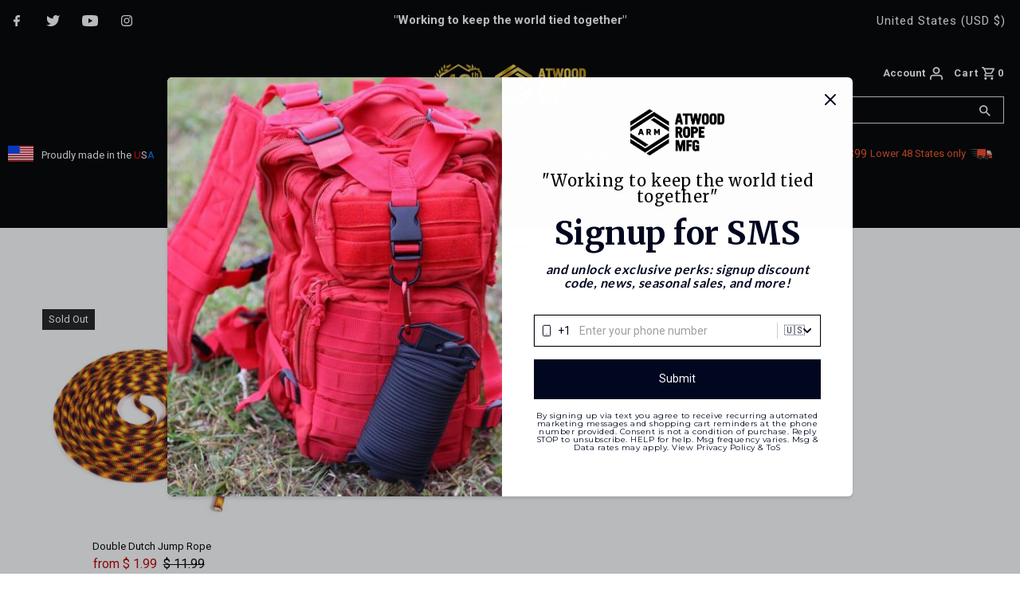

--- FILE ---
content_type: text/css
request_url: https://atwoodrope.com/cdn/shop/t/15/assets/stylesheet.css?v=77830556240093381721762272433
body_size: 46216
content:
/** Shopify CDN: Minification failed

Line 10426:23 Expected ")" to end URL token
Line 10841:43 Unexpected ")"

**/
/*
* Fashionopolism Responsive Shopify theme
* Copyright 2021, We are Underground
* www.weareunderground.com
*
*
* Gridlock v3.2.1
* A responsive CSS grid system. Part of the Formstone Library.
* http://formstone.it/gridlock/
*
* Copyright 2014 Ben Plum; MIT Licensed
*/
*, :after, :before {
  box-sizing: border-box
}

.gridlock .row {
  width: 92%;
  margin-left: auto;
  margin-right: auto
}

.gridlock .row:after {
  height: 0;
  clear: both;
  content: ".";
  display: block;
  line-height: 0;
  visibility: hidden
}

.gridlock .row .row {
  width: 102.08333333%;
  margin-left: -1.04166667%;
  margin-right: -1.04166667%
}

.gridlock .row .contained .row {
  width: 100%;
  margin-left: 0;
  margin-right: 0
}

.gridlock .row [class*=all-], .gridlock .row [class*=desktop-], .gridlock .row [class*=max-], .gridlock .row [class*=min-], .gridlock .row [class*=mobile-], .gridlock .row [class*=tablet-] {
  float: left;
  margin-left: 1.04166667%;
  margin-right: 1.04166667%
}

.gridlock .row [class*=all-].padded, .gridlock .row [class*=desktop-].padded, .gridlock .row [class*=max-].padded, .gridlock .row [class*=min-].padded, .gridlock .row [class*=mobile-].padded, .gridlock .row [class*=tablet-].padded {
  box-sizing: content-box;
  margin-left: 0;
  margin-right: 0;
  padding-left: 1.04166667%;
  padding-right: 1.04166667%
}

.gridlock .row [class*=all-].contained, .gridlock .row [class*=desktop-].contained, .gridlock .row [class*=max-].contained, .gridlock .row [class*=min-].contained, .gridlock .row [class*=mobile-].contained, .gridlock .row [class*=tablet-].contained {
  margin-left: 0;
  margin-right: 0
}

.gridlock .row [class*=all-].right, .gridlock .row [class*=desktop-].right, .gridlock .row [class*=max-].right, .gridlock .row [class*=min-].right, .gridlock .row [class*=mobile-].right, .gridlock .row [class*=tablet-].right {
  float: right
}

@media screen and (min-width:500px) {
  .gridlock .row {
    width: 480px
  }
}

@media screen and (min-width:740px) {
  .gridlock .row {
    width: 720px
  }
}

@media screen and (min-width:980px) {
  .gridlock .row {
    width: 960px
  }
}

@media screen and (min-width:1220px) {
  .gridlock .row {
    width: 1200px
  }
}

@media screen and (min-width:1680px) {
  .gridlock .row {
    width: 1600px
  }
}

@media screen and (max-width:739px) {
  .gridlock-mobile-fluid .row {
    width: 98%
  }
}

.gridlock .row .all-fifth {
  width: 17.91666667%
}

.gridlock .row .all-fourth {
  width: 22.91666667%
}

.gridlock .row .all-third {
  width: 31.25%
}

.gridlock .row .all-half {
  width: 47.91666667%
}

.gridlock .row .all-full {
  width: 97.91666667%
}

.gridlock .row .all-push-fifth {
  margin-left: 21.04166667%
}

.gridlock .row .all-push-fourth {
  margin-left: 26.04166667%
}

.gridlock .row .all-push-third {
  margin-left: 34.375%
}

.gridlock .row .all-push-half {
  margin-left: 51.04166667%
}

.gridlock .row .contained.all-fifth {
  width: 20%
}

.gridlock .row .contained.all-fourth {
  width: 25%
}

.gridlock .row .contained.all-third {
  width: 33.33333333%
}

.gridlock .row .contained.all-half {
  width: 50%
}

.gridlock .row .contained.all-full {
  width: 100%
}

.gridlock .row .contained.all-push-fifth {
  margin-left: 20%
}

.gridlock .row .contained.all-push-fourth {
  margin-left: 25%
}

.gridlock .row .contained.all-push-third {
  margin-left: 33.33333333%
}

.gridlock .row .contained.all-push-half {
  margin-left: 50%
}

.gridlock .row [class*=all-].centered {
  float: none;
  margin-left: auto;
  margin-right: auto
}

.gridlock .row .all-hide {
  display: none
}
.visually-hidden {
  display: none;
}

.visuallyhidden {
  border: 0;
  clip: rect(0 0 0 0);
  height: 1px;
  margin: -1px;
  overflow: hidden;
  padding: 0;
  position: absolute;
  width: 1px;
}
.visuallyhidden.focusable:active,
.visuallyhidden.focusable:focus {
  clip: auto;
  height: auto;
  margin: 0;
  overflow: visible;
  position: static;
}

@media screen and (max-width:739px) {
  .gridlock .row .mobile-1 {
    width: 31.25%
  }
  .gridlock .row .mobile-2 {
    width: 64.58333333%
  }
  .gridlock .row .mobile-3 {
    width: 97.91666667%
  }
  .gridlock .row .mobile-push-1 {
    margin-left: 34.375%
  }
  .gridlock .row .mobile-push-2 {
    margin-left: 67.70833333%
  }
  .gridlock .row .contained.mobile-1 {
    width: 33.33333333%
  }
  .gridlock .row .contained.mobile-2 {
    width: 66.66666667%
  }
  .gridlock .row .contained.mobile-3 {
    width: 100%
  }
  .gridlock .row .contained.mobile-push-1 {
    margin-left: 33.33333333%
  }
  .gridlock .row .contained.mobile-push-2 {
    margin-left: 66.66666667%
  }
  .gridlock .row .mobile-fifth {
    width: 17.91666667%
  }
  .gridlock .row .mobile-fourth {
    width: 22.91666667%
  }
  .gridlock .row .mobile-third {
    width: 31.25%
  }
  .gridlock .row .mobile-half {
    width: 47.91666667%
  }
  .gridlock .row .mobile-full {
    width: 97.91666667%
  }
  .gridlock .row .mobile-push-fifth {
    margin-left: 21.04166667%
  }
  .gridlock .row .mobile-push-fourth {
    margin-left: 26.04166667%
  }
  .gridlock .row .mobile-push-third {
    margin-left: 34.375%
  }
  .gridlock .row .mobile-push-half {
    margin-left: 51.04166667%
  }
  .gridlock .row .contained.mobile-fifth {
    width: 20%
  }
  .gridlock .row .contained.mobile-fourth {
    width: 25%
  }
  .gridlock .row .contained.mobile-third {
    width: 33.33333333%
  }
  .gridlock .row .contained.mobile-half {
    width: 50%
  }
  .gridlock .row .contained.mobile-full {
    width: 100%
  }
  .gridlock .row .contained.mobile-push-fifth {
    margin-left: 20%
  }
  .gridlock .row .contained.mobile-push-fourth {
    margin-left: 25%
  }
  .gridlock .row .contained.mobile-push-third {
    margin-left: 33.33333333%
  }
  .gridlock .row .contained.mobile-push-half {
    margin-left: 50%
  }
  .gridlock .row [class*=mobile-].centered {
    float: none;
    margin-left: auto;
    margin-right: auto
  }
  .gridlock .row .mobile-hide {
    display: none
  }
}

@media screen and (max-width:499px) {
  .gridlock .row .min-1 {
    width: 31.25%
  }
  .gridlock .row .min-2 {
    width: 64.58333333%
  }
  .gridlock .row .min-3 {
    width: 97.91666667%
  }
  .gridlock .row .min-push-1 {
    margin-left: 34.375%
  }
  .gridlock .row .min-push-2 {
    margin-left: 67.70833333%
  }
  .gridlock .row .contained.min-1 {
    width: 33.33333333%
  }
  .gridlock .row .contained.min-2 {
    width: 66.66666667%
  }
  .gridlock .row .contained.min-3 {
    width: 100%
  }
  .gridlock .row .contained.min-push-1 {
    margin-left: 33.33333333%
  }
  .gridlock .row .contained.min-push-2 {
    margin-left: 66.66666667%
  }
  .gridlock .row .min-fifth {
    width: 17.91666667%
  }
  .gridlock .row .min-fourth {
    width: 22.91666667%
  }
  .gridlock .row .min-third {
    width: 31.25%
  }
  .gridlock .row .min-half {
    width: 47.91666667%
  }
  .gridlock .row .min-full {
    width: 97.91666667%
  }
  .gridlock .row .min-push-fifth {
    margin-left: 21.04166667%
  }
  .gridlock .row .min-push-fourth {
    margin-left: 26.04166667%
  }
  .gridlock .row .min-push-third {
    margin-left: 34.375%
  }
  .gridlock .row .min-push-half {
    margin-left: 51.04166667%
  }
  .gridlock .row .contained.min-fifth {
    width: 20%
  }
  .gridlock .row .contained.min-fourth {
    width: 25%
  }
  .gridlock .row .contained.min-third {
    width: 33.33333333%
  }
  .gridlock .row .contained.min-half {
    width: 50%
  }
  .gridlock .row .contained.min-full {
    width: 100%
  }
  .gridlock .row .contained.min-push-fifth {
    margin-left: 20%
  }
  .gridlock .row .contained.min-push-fourth {
    margin-left: 25%
  }
  .gridlock .row .contained.min-push-third {
    margin-left: 33.33333333%
  }
  .gridlock .row .contained.min-push-half {
    margin-left: 50%
  }
  .gridlock .row [class*=min-].centered {
    float: none;
    margin-left: auto;
    margin-right: auto
  }
  .gridlock .row .min-hide {
    display: none
  }
}

@media screen and (min-width:740px) and (max-width:979px) {
  .gridlock .row .tablet-1 {
    width: 14.58333333%
  }
  .gridlock .row .tablet-2 {
    width: 31.25%
  }
  .gridlock .row .tablet-3 {
    width: 47.91666667%
  }
  .gridlock .row .tablet-4 {
    width: 64.58333333%
  }
  .gridlock .row .tablet-5 {
    width: 81.25%
  }
  .gridlock .row .tablet-6 {
    width: 97.91666667%
  }
  .gridlock .row .tablet-push-1 {
    margin-left: 17.70833333%
  }
  .gridlock .row .tablet-push-2 {
    margin-left: 34.375%
  }
  .gridlock .row .tablet-push-3 {
    margin-left: 51.04166667%
  }
  .gridlock .row .tablet-push-4 {
    margin-left: 67.70833333%
  }
  .gridlock .row .tablet-push-5 {
    margin-left: 84.375%
  }
  .gridlock .row .contained.tablet-1 {
    width: 16.66666667%
  }
  .gridlock .row .contained.tablet-2 {
    width: 33.33333333%
  }
  .gridlock .row .contained.tablet-3 {
    width: 50%
  }
  .gridlock .row .contained.tablet-4 {
    width: 66.66666667%
  }
  .gridlock .row .contained.tablet-5 {
    width: 83.33333333%
  }
  .gridlock .row .contained.tablet-6 {
    width: 100%
  }
  .gridlock .row .contained.tablet-push-1 {
    margin-left: 16.66666667%
  }
  .gridlock .row .contained.tablet-push-2 {
    margin-left: 33.33333333%
  }
  .gridlock .row .contained.tablet-push-3 {
    margin-left: 50%
  }
  .gridlock .row .contained.tablet-push-4 {
    margin-left: 66.66666667%
  }
  .gridlock .row .contained.tablet-push-5 {
    margin-left: 83.33333333%
  }
  .gridlock .row .tablet-fifth {
    width: 17.91666667%
  }
  .gridlock .row .tablet-fourth {
    width: 22.91666667%
  }
  .gridlock .row .tablet-third {
    width: 31.25%
  }
  .gridlock .row .tablet-three-quarter {
    width: 72.9%
  }
  .gridlock .row .tablet-two-thirds {
    width: 64.5%
  }
  .gridlock .row .tablet-half {
    width: 47.91666667%
  }
  .gridlock .row .tablet-full {
    width: 97.91666667%
  }
  .gridlock .row .tablet-push-fifth {
    margin-left: 21.04166667%
  }
  .gridlock .row .tablet-push-fourth {
    margin-left: 26.04166667%
  }
  .gridlock .row .tablet-push-third {
    margin-left: 34.375%
  }
  .gridlock .row .tablet-push-half {
    margin-left: 51.04166667%
  }
  .gridlock .row .contained.tablet-fifth {
    width: 20%
  }
  .gridlock .row .contained.tablet-fourth {
    width: 25%
  }
  .gridlock .row .contained.tablet-third {
    width: 33.33333333%
  }
  .gridlock .row .contained.tablet-half {
    width: 50%
  }
  .gridlock .row .contained.tablet-full {
    width: 100%
  }
  .gridlock .row .contained.tablet-push-fifth {
    margin-left: 20%
  }
  .gridlock .row .contained.tablet-push-fourth {
    margin-left: 25%
  }
  .gridlock .row .contained.tablet-push-third {
    margin-left: 33.33333333%
  }
  .gridlock .row .contained.tablet-push-half {
    margin-left: 50%
  }
  .gridlock .row [class*=tablet-].centered {
    float: none;
    margin-left: auto;
    margin-right: auto
  }
  .gridlock .row .tablet-hide {
    display: none !important
  }
}

@media screen and (min-width:980px) {
  .gridlock .row .desktop-1 {
    width: 6.25%
  }
  .gridlock .row .desktop-2 {
    width: 14.58333333%
  }
  .gridlock .row .desktop-3 {
    width: 22.91666667%
  }
  .gridlock .row .desktop-4 {
    width: 31.25%
  }
  .gridlock .row .desktop-5 {
    width: 39.58333333%
  }
  .gridlock .row .desktop-6 {
    width: 47.91666667%
  }
  .gridlock .row .desktop-7 {
    width: 56.25%
  }
  .gridlock .row .desktop-8 {
    width: 64.58333333%
  }
  .gridlock .row .desktop-9 {
    width: 72.91666667%
  }
  .gridlock .row .desktop-10 {
    width: 81.25%
  }
  .gridlock .row .desktop-11 {
    width: 89.58333333%
  }
  .gridlock .row .desktop-12 {
    width: 97.91666667%
  }
  .gridlock .row .desktop-push-1 {
    margin-left: 9.375%
  }
  .gridlock .row .desktop-push-2 {
    margin-left: 17.70833333%
  }
  .gridlock .row .desktop-push-3 {
    margin-left: 26.04166667%
  }
  .gridlock .row .desktop-push-4 {
    margin-left: 34.375%
  }
  .gridlock .row .desktop-push-5 {
    margin-left: 42.70833333%
  }
  .gridlock .row .desktop-push-6 {
    margin-left: 51.04166667%
  }
  .gridlock .row .desktop-push-7 {
    margin-left: 59.375%
  }
  .gridlock .row .desktop-push-8 {
    margin-left: 67.70833333%
  }
  .gridlock .row .desktop-push-9 {
    margin-left: 76.04166667%
  }
  .gridlock .row .desktop-push-10 {
    margin-left: 84.375%
  }
  .gridlock .row .desktop-push-11 {
    margin-left: 92.70833333%
  }
  .gridlock .row .contained.desktop-1 {
    width: 8.33333333%
  }
  .gridlock .row .contained.desktop-2 {
    width: 16.66666667%
  }
  .gridlock .row .contained.desktop-3 {
    width: 25%
  }
  .gridlock .row .contained.desktop-4 {
    width: 33.33333333%
  }
  .gridlock .row .contained.desktop-5 {
    width: 41.66666667%
  }
  .gridlock .row .contained.desktop-6 {
    width: 50%
  }
  .gridlock .row .contained.desktop-7 {
    width: 58.33333333%
  }
  .gridlock .row .contained.desktop-8 {
    width: 66.66666667%
  }
  .gridlock .row .contained.desktop-9 {
    width: 75%
  }
  .gridlock .row .contained.desktop-10 {
    width: 83.33333333%
  }
  .gridlock .row .contained.desktop-11 {
    width: 91.66666667%
  }
  .gridlock .row .contained.desktop-12 {
    width: 100%
  }
  .gridlock .row .contained.desktop-push-1 {
    margin-left: 8.33333333%
  }
  .gridlock .row .contained.desktop-push-2 {
    margin-left: 16.66666667%
  }
  .gridlock .row .contained.desktop-push-3 {
    margin-left: 25%
  }
  .gridlock .row .contained.desktop-push-4 {
    margin-left: 33.33333333%
  }
  .gridlock .row .contained.desktop-push-5 {
    margin-left: 41.66666667%
  }
  .gridlock .row .contained.desktop-push-6 {
    margin-left: 50%
  }
  .gridlock .row .contained.desktop-push-7 {
    margin-left: 58.33333333%
  }
  .gridlock .row .contained.desktop-push-8 {
    margin-left: 66.66666667%
  }
  .gridlock .row .contained.desktop-push-9 {
    margin-left: 75%
  }
  .gridlock .row .contained.desktop-push-10 {
    margin-left: 83.33333333%
  }
  .gridlock .row .contained.desktop-push-11 {
    margin-left: 91.66666667%
  }
  .gridlock .row .desktop-fifth {
    width: 17.91666667%
  }
  .gridlock .row .desktop-fourth {
    width: 22.91666667%
  }
  .gridlock .row .desktop-third {
    width: 31.25%
  }
  .gridlock .row .desktop-half {
    width: 47.91666667%
  }
  .gridlock .row .desktop-full {
    width: 97.91666667%
  }
  .gridlock .row .desktop-push-fifth {
    margin-left: 21.04166667%
  }
  .gridlock .row .desktop-push-fourth {
    margin-left: 26.04166667%
  }
  .gridlock .row .desktop-push-third {
    margin-left: 34.375%
  }
  .gridlock .row .desktop-push-half {
    margin-left: 51.04166667%
  }
  .gridlock .row .contained.desktop-fifth {
    width: 20%
  }
  .gridlock .row .contained.desktop-fourth {
    width: 25%
  }
  .gridlock .row .contained.desktop-third {
    width: 33.33333333%
  }
  .gridlock .row .contained.desktop-half {
    width: 50%
  }
  .gridlock .row .contained.desktop-full {
    width: 100%
  }
  .gridlock .row .contained.desktop-push-fifth {
    margin-left: 20%
  }
  .gridlock .row .contained.desktop-push-fourth {
    margin-left: 25%
  }
  .gridlock .row .contained.desktop-push-third {
    margin-left: 33.33333333%
  }
  .gridlock .row .contained.desktop-push-half {
    margin-left: 50%
  }
  .gridlock .row [class*=desktop-].centered {
    float: none;
    margin-left: auto;
    margin-right: auto
  }
  .gridlock .row .desktop-hide {
    display: none !important
  }
}

@media screen and (min-width:1220px) {
  .gridlock .row .max-1 {
    width: 6.25%
  }
  .gridlock .row .max-2 {
    width: 14.58333333%
  }
  .gridlock .row .max-3 {
    width: 22.91666667%
  }
  .gridlock .row .max-4 {
    width: 31.25%
  }
  .gridlock .row .max-5 {
    width: 39.58333333%
  }
  .gridlock .row .max-6 {
    width: 47.91666667%
  }
  .gridlock .row .max-7 {
    width: 56.25%
  }
  .gridlock .row .max-8 {
    width: 64.58333333%
  }
  .gridlock .row .max-9 {
    width: 72.91666667%
  }
  .gridlock .row .max-10 {
    width: 81.25%
  }
  .gridlock .row .max-11 {
    width: 89.58333333%
  }
  .gridlock .row .max-12 {
    width: 97.91666667%
  }
  .gridlock .row .max-push-1 {
    margin-left: 9.375%
  }
  .gridlock .row .max-push-2 {
    margin-left: 17.70833333%
  }
  .gridlock .row .max-push-3 {
    margin-left: 26.04166667%
  }
  .gridlock .row .max-push-4 {
    margin-left: 34.375%
  }
  .gridlock .row .max-push-5 {
    margin-left: 42.70833333%
  }
  .gridlock .row .max-push-6 {
    margin-left: 51.04166667%
  }
  .gridlock .row .max-push-7 {
    margin-left: 59.375%
  }
  .gridlock .row .max-push-8 {
    margin-left: 67.70833333%
  }
  .gridlock .row .max-push-9 {
    margin-left: 76.04166667%
  }
  .gridlock .row .max-push-10 {
    margin-left: 84.375%
  }
  .gridlock .row .max-push-11 {
    margin-left: 92.70833333%
  }
  .gridlock .row .contained.max-1 {
    width: 8.33333333%
  }
  .gridlock .row .contained.max-2 {
    width: 16.66666667%
  }
  .gridlock .row .contained.max-3 {
    width: 25%
  }
  .gridlock .row .contained.max-4 {
    width: 33.33333333%
  }
  .gridlock .row .contained.max-5 {
    width: 41.66666667%
  }
  .gridlock .row .contained.max-6 {
    width: 50%
  }
  .gridlock .row .contained.max-7 {
    width: 58.33333333%
  }
  .gridlock .row .contained.max-8 {
    width: 66.66666667%
  }
  .gridlock .row .contained.max-9 {
    width: 75%
  }
  .gridlock .row .contained.max-10 {
    width: 83.33333333%
  }
  .gridlock .row .contained.max-11 {
    width: 91.66666667%
  }
  .gridlock .row .contained.max-12 {
    width: 100%
  }
  .gridlock .row .contained.max-push-1 {
    margin-left: 8.33333333%
  }
  .gridlock .row .contained.max-push-2 {
    margin-left: 16.66666667%
  }
  .gridlock .row .contained.max-push-3 {
    margin-left: 25%
  }
  .gridlock .row .contained.max-push-4 {
    margin-left: 33.33333333%
  }
  .gridlock .row .contained.max-push-5 {
    margin-left: 41.66666667%
  }
  .gridlock .row .contained.max-push-6 {
    margin-left: 50%
  }
  .gridlock .row .contained.max-push-7 {
    margin-left: 58.33333333%
  }
  .gridlock .row .contained.max-push-8 {
    margin-left: 66.66666667%
  }
  .gridlock .row .contained.max-push-9 {
    margin-left: 75%
  }
  .gridlock .row .contained.max-push-10 {
    margin-left: 83.33333333%
  }
  .gridlock .row .contained.max-push-11 {
    margin-left: 91.66666667%
  }
  .gridlock .row .max-fifth {
    width: 17.91666667%
  }
  .gridlock .row .max-fourth {
    width: 22.91666667%
  }
  .gridlock .row .max-third {
    width: 31.25%
  }
  .gridlock .row .max-half {
    width: 47.91666667%
  }
  .gridlock .row .max-full {
    width: 97.91666667%
  }
  .gridlock .row .max-push-fifth {
    margin-left: 21.04166667%
  }
  .gridlock .row .max-push-fourth {
    margin-left: 26.04166667%
  }
  .gridlock .row .max-push-third {
    margin-left: 34.375%
  }
  .gridlock .row .max-push-half {
    margin-left: 51.04166667%
  }
  .gridlock .row .contained.max-fifth {
    width: 20%
  }
  .gridlock .row .contained.max-fourth {
    width: 25%
  }
  .gridlock .row .contained.max-third {
    width: 33.33333333%
  }
  .gridlock .row .contained.max-half {
    width: 50%
  }
  .gridlock .row .contained.max-full {
    width: 100%
  }
  .gridlock .row .contained.max-push-fifth {
    margin-left: 20%
  }
  .gridlock .row .contained.max-push-fourth {
    margin-left: 25%
  }
  .gridlock .row .contained.max-push-third {
    margin-left: 33.33333333%
  }
  .gridlock .row .contained.max-push-half {
    margin-left: 50%
  }
  .gridlock .row [class*=max-].centered {
    float: none;
    margin-left: auto;
    margin-right: auto
  }
  .gridlock .row .max-hide {
    display: none
  }
}

.gridlock-fluid .row {
  width: 98%
}

@media screen and (max-width:740px) {
  .gridlock-fluid .mobile-3.centered {
    float: left !important;
    margin-left: 1.04166667% !important;
    margin-right: 1.04166667% !important
  }
}

.gridlock-fluid .centered {
  display: inline-block
}

/* ---- CSS Grid structure for Ajax cart templates ---- */

.grid__wrapper {
  margin: 0 auto;
  padding-left: 3%;
  padding-right: 3%;
  max-width: 1600px;
  display: grid;
  grid-column-gap: 1rem;
  grid-row-gap: 1rem;
  grid-template-columns: repeat(12, 1fr);
  grid-template-rows: auto;
  font-size: 0
}

.grid__wrapper-nest {
  display: grid !important;
}

.grid__wrapper.aflow {
  grid-auto-flow: dense;
}

.grid__wrapper.narrow {
  padding-left: 7%;
  padding-right: 7%;
}

.grid__wrapper.full {
  padding-left: 1.25%;
  padding-right: 1.25%;
  max-width: unset;
  width: 100%;
}

.grid__wrapper.edge {
  padding-left: 0;
  padding-right: 0;
  margin-left: 0;
  margin-right: 0;
  width: 100%;
  max-width: unset;
}

/* Remove space when full width options selected */
.row .grid__wrapper.row {
    padding: 0;
    max-width: unset;
}

.grid__wrapper.row {
    padding: 0 1.04166667%;
    grid-gap: 30px;
}

.grid__wrapper > .first {
  order: 1;
}

.grid__wrapper > .last {
  order: 2;
}

/* Inline Grid Columns */
.grid__wrapper > * {
  padding: 0;
  font-size: initial;
  vertical-align: top;
}

/* Grid row gap zero */
.grid__wrapper.gr0 {
  grid-row-gap: 0;
}

/* Align Text */
.a-left { text-align: left; }
.a-right { text-align: right; }
.a-center { text-align: center; }

/* Align Self */
.v-start { align-self: start; vertical-align: top; }
.v-center { align-self: center; vertical-align: middle; }
.v-end { align-self: end; vertical-align: bottom; }
.v-stretch { align-self: stretch; }
.vi-center { display: inline;  vertical-align: middle; }
.vib-center { display: inline-block;  vertical-align: middle; }

/* Justify Self */
.h-start { justify-self: start; }
.h-center { justify-self: center; }
.h-end { justify-self: end; }
.h-stretch { justify-self: stretch; }

/* Place Self */
.vh-start { place-self: start; }
.vv-center { place-self: center; }
.vh-end { place-self: end; }
.vh-stretch { place-self: stretch; }

.absolute-center {
  position: absolute;
  transform: translate(-50%, -50%);
  top: 50%;
  left: 50%;
}

@supports (display: grid) {
  /* Grid Columns */
  .span-1 { grid-column: 1; width: 100%; }
  .span-2 { grid-column: 1 / 3; width: 100%; }
  .span-3 { grid-column: 1 / 4; width: 100%; }
  .span-4, .span-third { grid-column: 1 / 5; width: 100%; }
  .span-5 { grid-column: 1 / 6; width: 100%; }
  .span-6 { grid-column: 1 / 7; width: 100%; }
  .span-7 { grid-column: 1 / 8; width: 100%; }
  .span-8 { grid-column: 1 / 9; width: 100%; }
  .span-9 { grid-column: 1 / 10; width: 100%; }
  .span-10 { grid-column: 1 / 11; width: 100%; }
  .span-11 { grid-column: 1 / 12; width: 100%; }
  .span-12 { grid-column: 1 / 13; width: 100%; }

  .span-6.first { grid-column: 1 / 7; width: 100%; }
  .span-6.last { grid-column: 7 / 13; width: 100%; }
  .span-8.first { grid-column: 1 / 9; width: 100%; }
  .span-4.last { grid-column: 9 / 13; width: 100%; }
  .span-4.first { grid-column: 1 / 5; width: 100%; }
  .span-8.last { grid-column: 5 / 13; width: 100%; }
  .span-9.first { grid-column: 1 / 10; width: 100%; }
  .span-3.last { grid-column: 10 / 13; width: 100%; }
  .span-3.first { grid-column: 1 / 4; width: 100%; }
  .span-9.last { grid-column: 4 / 13; width: 100%; }

  /* Grid Auto Columns */
  .span-1.auto { grid-column: auto / span 1; width: 100%; }
  .span-2.auto { grid-column: auto / span 2; width: 100%; }
  .span-3.auto { grid-column: auto / span 3; width: 100%; }
  .span-4.auto, .span-third.auto { grid-column: auto / span 4; width: 100%; }
  .span-5.auto { grid-column: auto / span 5; width: 100%; }
  .span-6.auto { grid-column: auto / span 6; width: 100%; }
  .span-7.auto { grid-column: auto / span 7; width: 100%; }
  .span-8.auto { grid-column: auto / span 8; width: 100%; }
  .span-9.auto { grid-column: auto / span 9; width: 100%; }
  .span-10.auto { grid-column: auto / span 10; width: 100%; }
  .span-11.auto { grid-column: auto / span 11; width: 100%; }
  .span-12.auto { grid-column: auto / span 12; width: 100%; }

  /* Grid Push Columns */
  .span-1.push-1 { grid-column: 2 / 3; width: 100%; }
  .span-1.push-2 { grid-column: 3 / 4; width: 100%; }
  .span-1.push-3 { grid-column: 4 / 5; width: 100%; }
  .span-1.push-4 { grid-column: 5 / 6; width: 100%; }
  .span-1.push-5 { grid-column: 6 / 7; width: 100%; }
  .span-1.push-6 { grid-column: 7 / 8; width: 100%; }
  .span-1.push-7 { grid-column: 8 / 9; width: 100%; }
  .span-1.push-8 { grid-column: 9 / 10; width: 100%; }
  .span-1.push-9 { grid-column: 10 / 11; width: 100%; }
  .span-1.push-10 { grid-column: 11 / 12; width: 100%; }
  .span-1.push-11 { grid-column: 12 / 13; width: 100%; }

  .span-2.push-1 { grid-column: 2 / 4; width: 100%; }
  .span-2.push-2 { grid-column: 3 / 5; width: 100%; }
  .span-2.push-3 { grid-column: 4 / 6; width: 100%; }
  .span-2.push-4 { grid-column: 5 / 7; width: 100%; }
  .span-2.push-5 { grid-column: 6 / 8; width: 100%; }
  .span-2.push-6 { grid-column: 7 / 9; width: 100%; }
  .span-2.push-7 { grid-column: 8 / 10; width: 100%; }
  .span-2.push-8 { grid-column: 9 / 11; width: 100%; }
  .span-2.push-9 { grid-column: 10 / 12; width: 100%; }
  .span-2.push-10 { grid-column: 11 / 13; width: 100%; }

  .span-3.push-1 { grid-column: 2 / 5; width: 100%; }
  .span-3.push-2 { grid-column: 3 / 6; width: 100%; }
  .span-3.push-3 { grid-column: 4 / 7; width: 100%; }
  .span-3.push-4 { grid-column: 5 / 8; width: 100%; }
  .span-3.push-5 { grid-column: 6 / 9; width: 100%; }
  .span-3.push-6 { grid-column: 7 / 10; width: 100%; }
  .span-3.push-7 { grid-column: 8 / 11; width: 100%; }
  .span-3.push-8 { grid-column: 9 / 12; width: 100%; }
  .span-3.push-9 { grid-column: 10 / 13; width: 100%; }

  .span-4.push-1 { grid-column: 2 / 6; width: 100%; }
  .span-4.push-2 { grid-column: 3 / 7; width: 100%; }
  .span-4.push-3 { grid-column: 4 / 8; width: 100%; }
  .span-4.push-4 { grid-column: 5 / 9; width: 100%; }
  .span-4.push-5 { grid-column: 6 / 10; width: 100%; }
  .span-4.push-6 { grid-column: 7 / 11; width: 100%; }
  .span-4.push-7 { grid-column: 8 / 12; width: 100%; }
  .span-4.push-8 { grid-column: 9 / 13; width: 100%; }

  .span-5.push-1 { grid-column: 2 / 7; width: 100%; }
  .span-5.push-2 { grid-column: 3 / 8; width: 100%; }
  .span-5.push-3 { grid-column: 4 / 9; width: 100%; }
  .span-5.push-4 { grid-column: 5 / 10; width: 100%; }
  .span-5.push-5 { grid-column: 6 / 11; width: 100%; }
  .span-5.push-6 { grid-column: 7 / 12; width: 100%; }
  .span-5.push-7 { grid-column: 8 / 13; width: 100%; }

  .span-6.push-1 { grid-column: 2 / 8; width: 100%; }
  .span-6.push-2 { grid-column: 3 / 9; width: 100%; }
  .span-6.push-3 { grid-column: 4 / 10; width: 100%; }
  .span-6.push-4 { grid-column: 5 / 11; width: 100%; }
  .span-6.push-5 { grid-column: 6 / 12; width: 100%; }
  .span-6.push-6 { grid-column: 7 / 13; width: 100%; }

  .span-7.push-1 { grid-column: 2 / 9; width: 100%; }
  .span-7.push-2 { grid-column: 3 / 10; width: 100%; }
  .span-7.push-3 { grid-column: 4 / 11; width: 100%; }
  .span-7.push-4 { grid-column: 5 / 12; width: 100%; }
  .span-7.push-5 { grid-column: 6 / 13; width: 100%; }

  .span-8.push-1 { grid-column: 2 / 10; width: 100%; }
  .span-8.push-2 { grid-column: 3 / 11; width: 100%; }
  .span-8.push-3 { grid-column: 4 / 12; width: 100%; }
  .span-8.push-4 { grid-column: 5 / 13; width: 100%; }

  .span-9.push-1 { grid-column: 2 / 11; width: 100%; }
  .span-9.push-2 { grid-column: 3 / 12; width: 100%; }
  .span-9.push-3 { grid-column: 4 / 13; width: 100%; }

  .span-10.push-1 { grid-column: 2 / 12; width: 100%; }
  .span-10.push-2 { grid-column: 3 / 13; width: 100%; }

  .span-11.push-1 { grid-column: 2 / 13; width: 100%; }

  /* Mobile Grid Columns */
  @media (max-width: 739px) {
    .sm-span-1.auto { grid-column: auto / span 1 !important; width: 100%; }
    .sm-span-2.auto { grid-column: auto / span 2 !important; width: 100%; }
    .sm-span-3.auto { grid-column: auto / span 3 !important; width: 100%; }
    .sm-span-4.auto, .sm-span-third.auto { grid-column: auto / span 4 !important; width: 100%; }
    .sm-span-5.auto { grid-column: auto / span 5 !important; width: 100%; }
    .sm-span-6.auto { grid-column: auto / span 6 !important; width: 100%; }
    .sm-span-7.auto { grid-column: auto / span 7 !important; width: 100%; }
    .sm-span-8.auto { grid-column: auto / span 8 !important; width: 100%; }
    .sm-span-9.auto { grid-column: auto / span 9 !important; width: 100%; }
    .sm-span-10.auto { grid-column: auto / span 10 !important; width: 100%; }
    .sm-span-11.auto { grid-column: auto / span 11 !important; width: 100%; }
    .sm-span-12.auto { grid-column: auto / span 12 !important; width: 100%; }

    .mobile-hide,
    .sm-hide {
      display: none !important;
    }
  }
}

/* --- Margin --- */
.m0  { margin:        0 !important; }
.mb0 { margin-bottom: 0 !important; }

* {
  margin: 0;
}
:focus {
  outline: var(--keyboard-focus-color) var(--keyboard-focus-border-style) calc(var(--keyboard-focus-border-weight) * 1px) !important;
  outline-offset: calc(var(--keyboard-focus-border-weight) * -1px) !important;
}
@media (pointer: coarse) {
  *:focus {
    outline: none;
  }
}
*, *:before, *:after {
  box-sizing: border-box;
}

html, body {
  height: 100%;
}

.hide {
  display: none !important;
}

.right {
  float: right;
}

.left {
  float: left;
}

.center {
  text-align: center;
}

.mb0 {
  margin-bottom: 0;
}

.visually-hidden {
  position: absolute !important;
  overflow: hidden;
  clip: rect(0 0 0 0);
  height: 1px;
  width: 1px;
  margin: -1px;
  padding: 0;
  border: 0;
}

.visually-hidden--inline {
  margin: 0;
  height: 1em;
}

.visually-hidden--static {
  position: static !important;
}

.hr-or {
  border: none;
  border-top: 1px solid var(--dotted-color);
  width: 14.375rem;
  margin: 1.5625rem auto;
  overflow: visible;
  margin: 16px 0;
  width: 100%;
}

.hr-or:after {
  content: attr(data-content);
  position: relative;
  top: -10px;
  left: 50%;
  transform: translateX(-50%);
  width: 2.5rem;
  font-weight: 500;
  background-color: var(--background);
  -moz-osx-font-smoothing: grayscale;
  -webkit-font-smoothing: antialiased;
  letter-spacing: .2px;
  text-align: center;
  display: inline-block;
}

body {
  color: var(--text-color);
  background: var(--background);
  font-size: var(--font-size);
  font-family: var(--main-family);
  font-weight: var(--main-weight);
  font-style: var(--main-style);
  -webkit-font-smoothing: antialiased;
  -webkit-text-size-adjust: 100%; /* Stops Mobile Safari from auto-adjusting font-sizes */
  margin: 0! important;
  line-height: 1.6em;
}

img {
  max-width: 100%;
  border: 0;
}

img[data-sizes="auto"] {
  display: block;
  width: 100%;
}

.box-ratio {
  display: block;
  height: 0;
  width: 100%;
  overflow: hidden;
  background-color: #f1f1f1;
}

.product .box-ratio {
  background-color: white;
}

.lazyload-fade {
  opacity: 0;
  transition: opacity 200ms;
}

.lazyload-fade.lazyloaded {
  opacity: 1;
}

h1, h2, h3, h4, h5, h6 {
  color: var(--header_color);
  font-family: var(--heading-family);
  font-weight: var(--heading-weight);
  font-style: var(--heading-style);
  margin-top: 0;
  letter-spacing: 0.05em;
  line-height: normal;
}

h1 a, h2 a, h3 a, h4 a, h5 a, h6 a {
  font-weight: inherit;
  color: var(--header_color) !important;
}

h1, .h1 { font-size: var(--h1-size); }
h2, .h2 { font-size: var(--h2-size); }
h3, .h3 { font-size: var(--h3-size); }
h4, .h4 { font-size: calc(var(--font-size) + 2px);}
h5, .h5 { font-size: calc(var(--font-size) + 1px); }

h1, h2, h3, h4, h5, h6, p, dl, hr, ol, ul, pre, table, address, fieldset { margin-bottom: 5px; }

p {
  font-size: var(--font-size);
  margin-bottom: 10px;
}

strong {
  font-weight: bold;
}

em {
  font-style: italic;
}

pre {
  font-family: var(--main-family);
  font-style: var(--main-style);
  font-size: 13px;
  font-weight: bold;
}

.text-left {
  text-align: left;
}

.text-center {
  text-align: center;
}

.text-right {
  text-align: right;
}

.inline-block-auto {
  display: inline-block;
  width: auto;
}

.inline-block-full {
  display: inline-block;
  width: 100%;
}

a {
  text-decoration: none;
  color: var(--text-color);
  outline: 0;
  transition: all .25s ease-in-out;
}

a:visited {
  color:var(--text-color);
}

a:focus { outline: none; }

/* .row hr, .row p, .row ul, .row ol, .row dl, .row pre, .row address, .row table, .row form {margin-bottom: 1.6em;} */

dt {
  font-weight: bold;
}

ol {
  padding: 0;
  margin-left: 0;
  text-indent: 0;
  list-style-position: inside;
}

ul {
  padding: 0;
  margin: 0;
  list-style: disc inside;
}

blockquote {
  font-family: var(--main-family);
  font-style: var(--main-style);
  font-weight: var(--main-weight);
  font-size: 18px;
  line-height: 24px;
  font-style: italic;
  padding-left: 35px;
  color: #999;
  margin: .5em 0 .5em 0;
}

hr {
  background:var(--dotted-color);
  border: none;
  color: var(--dotted-color);
  display: block;
  height: 1px;
  margin-top: 20px;
  width: 100%;
}

.clear {
  clear: both;
  display: block;
  overflow: hidden;
  visibility: hidden;
  width: 0;
  height: 0;
}

.clearfix:after {
  content: ".";
  display: block;
  height: 0;
  clear: both;
  visibility: hidden;
}

/* NO JS Helpers
================================================== */
.js-focus-hidden:focus {
  outline: none;
}

.no-js .box-ratio {
  display: none;
}

.no-js .product-main-image img.lazyload,
.no-js #slider .carousel-cell {
 opacity: 1 !important;
 visibility: visible;
}

.no-js #slider .carousel-cell img {
  margin-bottom: 20px;
}

.no-js .product-thumbnails .lazyload,
.no-js .zoom_btn,
.no-js .swatches__container {
  display: none;
}
.no-js .product__variants-single-option-label {
  display: block !important;
}
.no-js .vantage-accordion .product-accordion-content,
.no-js .product__variants-select {
  display: block !important;
}

.no-js .collection-carousel {
 text-align: center;
}

.no-js #shopify-section-mobile-navigation {
  display: none;
}

.no-js .loading-wrapper,
.no-js .product-listing__quickview-trigger {
  display: none !important;
}

.no-js .tabbed__collection-carousel {
  margin: 0 auto;
  text-align: center;
}

.no-js [data-aos^=fade][data-aos^=fade],
.no-js .lazyload-fade {
  opacity: 1 !important;
}

.no-js [data-aos^=fade][data-aos^=fade] {
  transform: unset;
}

.no-js [data-aos] {
  pointer-events: unset !important;
}

/* No Js Cart */
.cart-type--no_js_cart .ajax-cart__item-remove--no-js,
.no-js .ajax-cart__item-remove--no-js {
  display: block !important;
  position: absolute;
  top: 10px;
  right: 10px;
}
.cart-type--no_js_cart  .ajax-cart__item-remove--js,
.no-js .ajax-cart__item-remove--js {
  display: none;
}
.cart-type--no_js_cart .ajax-cart__qty-control--down,
.cart-type--no_js_cart .ajax-cart__qty-control--up,
.no-js .ajax-cart__qty-control--down,
.no-js .ajax-cart__qty-control--up {
  display: none;
}
.cart-type--no_js_cart .ajax-cart__item-quantity,
.no-js .ajax-cart__item-quantity {
  text-align: center !important;
}
.cart-type--no_js_cart .ajax-cart__qty-input--no-js,
.no-js .ajax-cart__qty-input--no-js {
  max-width: 90px;
  margin: 0;
}
.cart-type--no_js_cart .ajax-cart__item-update--no-js,
.no-js .ajax-cart__item-update--no-js {
  display: block !important;
  margin-top: 8px;
  text-decoration: underline;
  font-size: 13px;
  text-align: center;
  margin-left: auto;
  margin-right: auto;
}
.no-js .ajax-cart__accordion--shipping-calc {
  display: none;
}
.cart-type--no_js_cart .ajax-cart__form-wrapper--nojs,
.no-js .ajax-cart__accordion .accordion-content {
  display: block !important;
}
.no-js .loading-wrapper,
.cart-type--no_js_cart .loading-wrapper {
  display: none;
}
.no-js #HeaderCountryForm,
.no-js #HeaderLanguageForm,
.no-js #FooterCountryForm,
.no-js #FooterLanguageForm,
.no-js .no-js-hidden {
  display: none !important;
}

/* Primary Buttons
================================================== */

.button,
button,
input[type="submit"],
input[type="reset"],
input[type="button"] {
  background: var(--button-color);
  color: var(--button-text);
  font-size: var(--font-size);
  font-family: var(--main-family);
  font-style: var(--main-style);
  font-weight: var(--main-weight);
  border: 0;
  border-radius: 3px! important;
  transition: all .25s ease-in-out;
  -webkit-appearance: none;
  display: inline-block;
  width: auto;
  padding: 0 15px;
  letter-spacing: 1px;
  text-decoration: none;
  cursor: pointer;
  margin-bottom: 10px;
  height: 50px;
  line-height: 50px;
}

input[type=submit] {
  border: 2px solid var(--button-color);
  line-height: 46px;
}

.button:hover,
button:hover,
input[type="submit"]:hover,
input[type="reset"]:hover,
input[type="button"]:hover {
  color: var(--button-text-hover);
  background: var(--button-hover);
}

button.button-as-link,
a.button-as-link,
input.button-as-link {
  border: none;
  background: none;
  color: var(--text-color);
  text-decoration: underline;
  line-height: var(--font-size);
  font-size: var(--font-size);
  height: auto;
  display: inline-block;
  width: auto;
  padding: 0;
}
button.button-as-link:hover,
a.button-as-link:hover,
input.button-as-link:hover {
  background: none;
  color: var(--text-color);
}

.secondary-button {
  color: var(--text-color)! important;
  background: var(--background)! important;
  border: 2px solid var(--text-color) !important;
  line-height: 46px;
}

.secondary-button:hover {
  color: var(--text-color) !important;
  background: var(--background) !important;
}


a.button:visited {
  background: var(--button-color);
  color: var(--button-text);
}

/* #Forms
================================================== */

form {
  margin-bottom: 0;
}

fieldset {
  margin-bottom: 20px;
}

label,
legend {
  display: block;
  font-weight: bold;
  margin-bottom: 5px;
}

input[type="checkbox"] {
  display: inline;
}

label span,
legend span {
  font-weight: normal;
  font-size: 13px;
  color: var(--text-color);
}

input[type=text],
input[type=password],
input[type=email],
input[type=url],
input[type=number],
input[type=search],
textarea,
select {
  box-sizing: border-box;
  width: 100%;
  background: transparent;
  border: 1px solid var(--dotted-color);
  border-radius: 0;
  margin: 0 0 10px 0;
  max-width: 100%;
  text-indent: 10px;
  outline: none;
  height: 50px;
  line-height: 50px;
  font-size: var(--font-size);
  font-family: var(--main-family);
  font-style: var(--main-style);
  font-weight: var(--main-weight);
  color: var(--text-color);
}

textarea {
  min-width: 300px;
  text-indent: 10px;
  height: 135px;
  min-height: 60px;
}


input[type="text"]:focus,
input[type="password"]:focus,
input[type="email"]:focus,
textarea:focus {
  -moz-box-shadow: 0 0 3px rgba(0,0,0,.2);
  -webkit-box-shadow: 0 0 3px rgba(0,0,0,.2);
  box-shadow:  0 0 3px rgba(0,0,0,.2);
  min-height: 32px;
}

select {
  padding: 0;
}

/* =============== */
/* = Start CSS = */
/* =============== */

.announcement__bar-section {
  position: relative;
}

#top-bar, #top-bar p {
  font-size: var(--announcement-size);
}

.header-section {
  background: var(--header-background);
}

header {
  background: var(--header-background);
  transition: all .25s ease-in-out;
  position: relative;
  padding-top: 10px;
}

header.theme-header.stickynav {
  width: 100%;
  z-index: 11;
}

header.header--sticky {
	position: fixed;
	top: 0px;
}

#top-bar {
  text-align: center;
  line-height: 40px;
  background: var(--top-bar-background);
  padding: 5px;
  color: var(--top-bar-color);
}

#top-bar a {
  color: var(--top-bar-color);
}

#top-bar p {
  margin-bottom: 0;
  font-weight: normal;
}

#top-bar .top-bar-grid {
    display: grid;
    grid-template-columns: 1fr 2fr 1fr;
}
#top-bar .row ul#social-links {
    grid-column: 1 / span 1;
}
#top-bar .row .announcement__text {
    grid-column: 2 / span 1;
}
#top-bar .row .announcement__text.text-only {
    grid-column: 1 / span 3;
}
@media screen and (max-width: 980px) {
  .announcement__text {
      grid-column: 1 / span 3 !important;
  }
}
#top-bar .row ul.localization__options {
  grid-column: 3 / span 1;
}

.no-js #top-bar .row ul.localization__options {
  display: flex;
  flex-wrap: nowrap;
  justify-content: flex-end;
}


input#header-search {
  margin-bottom: 0;
}

button.search-button {
  line-height: inherit;
  padding: 0 5px;
  width: 44px;
  background: transparent;
  margin-bottom: 0;
}

.large-search form.header-search-form {
    border: 1px solid var(--dotted-color);
}

.large-search form.header-search-form input.header-search {
    border: 0;
    width: calc(100% - 48px);
    margin: 0;
    display: inline-block;
    padding: 0;
    vertical-align: middle;
}

.large-search form.header-search-form button.search-button {
    display: inline-block;
    margin: 0;
    padding: 0;
    position: unset;
    vertical-align: middle;
}

#identity {
  padding-bottom: 10px;
	position: relative;
}

ul#cart {
  text-align: right;
}

ul#cart > li {
  display: inline-block;
  vertical-align: middle;
  min-width: 25px;
}

ul#cart > li a,
ul#cart > li button {
  display: inline-block;
  color: var(--cart-links);
  height: 60px;
  line-height: 60px;
  padding: 0 5px;
}

/* Stop double padding on button within link */
ul#cart > li a button {
  padding: 0;
}

ul#cart > li.my-cart-link-container a {
  margin-left: 0;
}

ul#cart > li a:hover,
ul#cart > li button:hover {
  text-decoration: none;
  color: var(--cart-links-hover);
}

ul#cart > li a:hover svg .hover-fill,
ul#cart > li button:hover svg .hover-fill {
  fill: var(--cart-links-hover);
}

ul#cart > li.cart-overview {
  margin-left: 0;
}

ul#cart > li.cart-overview a {
  padding-left: 0;
}
.cart-links__link-cart .slideout__trigger--open {
  height: 60px;
  line-height: 60px;
}
.cart-links__link-account .customer-words {
  margin-right: 3px;
}
@media screen and (max-width: 740px) {
  span.my-cart-text {
    display: none;
  }
}
.slideout__trigger-mobile-menu {
  line-height: unset;
  width: 100%;
}
button.slideout__trigger-mobile-menu.js-slideout-open {
    color: var(--cart-links);
}

ul#social-links {
  list-style: none;
  text-align: left;
  vertical-align: middle;
  line-height: 40px;
}

ul#social-links li {
  display: inline-block;
  margin-right: 10px;
  vertical-align: middle;
  font-size: 15px;
}

ul.newsletter__social-icons li a,
ul#social-links li a {
  color: var(--social-links) !important;
  text-decoration: none;
  border-bottom: 0;
  width: 32px;
  height: 32px;
  text-align: center;
  line-height: 36px;
  margin: 0px;
  display: block;
  border-radius: 90%;
  position: relative;
  overflow: hidden;
  z-index: 2;
}

ul.newsletter__social-icons li a:after,
ul#social-links li a:after {
  content: "";
  position: absolute;
  top: 100%;
  left: 0;
  width: 100%;
  height: 100%;
  background: #f00;
  transition: .3s;
  z-index: 1;
}

ul.newsletter__social-icons li a:hover:after,
ul#social-links li a:hover:after {
  top: 0;
}

ul.newsletter__social-icons li:nth-child(1) a:after,
ul#social-links li:nth-child(1) a:after {
  background: #3b5999;
}

ul.newsletter__social-icons li:nth-child(2) a:after,
ul#social-links li:nth-child(2) a:after {
  background: #55acee;
}

ul.newsletter__social-icons li:nth-child(4) a:after,
ul#social-links li:nth-child(4) a:after {
  background: #833AB4;
}

ul.newsletter__social-icons li a svg.social-icons--icon,
ul.newsletter__social-icons li a svg.share-icons--icon,
ul#social-links li a svg.social-icons--icon {
    position: relative;
    color: #262626;
    transition: .3s;
    z-index: 3;
}
ul#social-links li a svg.share-icons--icon{
    position: relative;
    color: #262626;
    transition: .3s;
    z-index: 3;
}

ul#cart li button.slideout__trigger-search {
    margin-bottom: 0;
}

#logo {
  line-height: initial;
  padding: 0;
  font-family: var(--heading-family);
  font-weight: var(--heading-weight);
  font-style: var(--heading-style);
  font-size: var(--logo-size);
}

#logo a {
  text-decoration: none;
  color: var(--cart-links);
  display: inline-block;
  border-bottom: 0;

  word-break: break-all;
}

.navigation {
  background: var(--navigation);
  font-family: var(--nav-family);
  font-weight: var(--nav-weight);
  font-style: var(--nav-style);
  width: 100%;
  z-index: 5;
	top: 0px;
}

.navigation.navigation--sticky {
	position: fixed;
	top: 0px;
}

.navigation__maincontainer {
  padding: 0;
}

#TopAccount,
#nav {
  list-style: none;
  width: 100%;
}

.navigation__menuitem {
  display: inline-block;
  z-index: 21;
  vertical-align: middle;
}

.navigation__menuitem:hover {
  color: var(--nav-hover-link-color);
  background: var(--nav-hover-color);
}

.navigation.full-nav .navigation__menuitem {
  vertical-align: revert;
}

a.navigation__menulink {
  font-size: var(--nav-size);
  font-weight: var(--nav-weight);
  color: var(--nav-color);
  display: block;
  padding: 0 10px 0 10px;
  letter-spacing: 1px;
  position: relative;
  transition: none;
}

.navigation__menulink:hover {
  background: var(--nav-hover-color);
  color: var(--nav-hover-link-color);
  text-decoration: none;
  text-shadow: 0px 0px 5px #f08427;
  transform: scale(1.1);
  transition: .2s;
}

.navigation__menuitem:hover a.navigation__menulink {
  color: var(--nav-hover-link-color, inherit);
  background: var(--nav-hover-color, inherit);
}

.navigation__menuitem:hover a.navigation__menulink .fash--apollo-down-carrot .hover-fill {
  fill: var(--nav-hover-link-color);
}

#TopAccount .navigation__menuitem > .dropdown,
.navigation__menuitem.navigation__menuitem--dropdown > .dropdown {
  display: none;
  background: var(--dropdown-background-color) !important;
  float: left;
  position: absolute;
  z-index: 25;
  margin: 0;
  padding: 0;
  line-height: 26px !important;
  padding: 10px 0;
}

.navigation__menuitem.navigation__menuitem--dropdown > .navigation__menulink::after {
  content: "";
  margin-left: 20px;
}

.navigation__menuitem.navigation__menuitem--dropdown > .navigation__menulink svg {
  position: absolute;
  right: 10px;
  top: 50%;
  transform: translateY(-50%);
}

#TopAccount .navigation__menuitem:hover > .dropdown,
.navigation__menuitem.navigation__menuitem--dropdown:hover > .dropdown,
.navigation__menuitem.navigation__menuitem--dropdown.navigation__menuitem--active > .dropdown {
  display: block;
  background: var(--dropdown-background-color) !important;
}

.dropdown__menuitem {
  background: var(--dropdown-background-color);
  color: var(--nav-dropdown-color);
  width: 180px;
  text-align: left;
  position: relative;
  display: block;
  float: none;
}

.dropdown__menuitem:hover {
  background: var(--dropdown-hover-background-color);
}

.dropdown__menuitem:hover > .dropdown__menulink,
.dropdown__menulink:hover {
  color: var(--dropdown-hover-link-color);
}

a.dropdown__menulink {
  text-align: left;
  font-family: var(--main-family);
  font-style: var(--main-style);
  font-weight: var(--main-weight);
  font-size: var(--font-size);
  padding-left: 15px;
  color: var(--nav-dropdown-color);

	/* To stop text from going over the arrow. */
	display: block;
	max-width: 90%;
	overflow: hidden;
	text-overflow: ellipsis;

}

a.dropdown__menulink:hover {
  padding-left: 24px;
}

.dropdown__menuitem.dropdown__menuitem--nested:hover > .dropdown.dropdown--nested,
.dropdown__menuitem.dropdown__menuitem--nested.dropdown__menuitem--active > .dropdown.dropdown--nested {
  display: block;
  position: absolute;
  left: 100%;
  background: var(--dropdown-background-color);
}

.dropdown.dropdown--nested {
  display: none;
  padding: 10px 0;
  top: -10px;
}

.dropdown__menuitem.dropdown__menuitem--nested svg {
  position: absolute;
  right: 10px;
  top: 50%;
  transform: translateY(-50%);
}

.dropdown__menuitem.dropdown__menuitem--nested:before {
  position: absolute;
  top: 0;
  right: 10px;
  content: "";
  margin-left: 20px;
}
ul#cart #TopAccount > li a {
  margin-left: 16px;
  height: 15px;
  line-height: 13px;
}
ul#cart #TopAccount > li a:hover {
  margin-left: 24px;
}
ul#cart #TopAccount > li a.account-url-logo {
  margin-left: 0;
}

.megamenu__listcontainer {
  margin-left: 10px;
  padding-top: 0;
  top:  initial;
  display: block;
}

ul.mega-stack li.sub_link > ul.nested:before {
  position: initial;
  top: initial;
  content: none;
}

.rightarrow {
  position: absolute;
  right: 10px;
  top: 10px;
  font-size: 11px;
}

/* megamenu */

.megamenu {
  width: 100%;
  display: none;
  left: 0;
  position: absolute;
  background: var(--dropdown-background-color) !important;
  z-index: 5;
  padding: 15px 0;
  text-align: left;
}

.navigation__menuitem.navigation__menuitem--dropdown:hover > .megamenu,
.navigation__menuitem.navigation__menuitem--dropdown.navigation__menuitem--active > .megamenu {
	display: block;
}

.megamenu__container a:hover {
  background: var(--dropdown-background-color) !important;
}

.megamenu__listcontainer:hover {
  background: var(--dropdown-background-color) !important;
}

.megamenu__list {
  display: block;
  line-height: 30px !important;
  margin-bottom: 20px;
}

.megamenu__listitem {
  display: block !important;
  width: 100%;
  clear: left;
  background: var(--dropdown-background-color);
  line-height: 26px;
  white-space: nowrap;
  overflow: hidden;
}

.megamenu__header {
  font-size: var(--nav-size);
  font-weight: var(--nav-weight);
  color: var(--nav-dropdown-color) !important;
  display: block;
  letter-spacing: 1px;
  margin-bottom: 10px;
  text-align: left;
}

.megamenu__headerlink {
  padding-left: 0;
  text-align: left;
  color: var(--nav-dropdown-color) !important;
}

.megamenu__headerlink:hover {
  color: var(--dropdown-hover-link-color) !important;
}

.megamenu__listlink {
  text-align: left;
  font-family:var(--main-family);
  font-weight: normal !important;
  font-size: var(--font-size) !important;
  padding-left: 0 !important;
  color: var(--nav-dropdown-color) !important;

	/* To stop text from going over the arrow. */
	display: block;
	max-width: 90%;
	overflow: hidden;
	text-overflow: ellipsis;

}
.megamenu__listlink:hover {
  padding-left: 8px !important;
}

.megamenu__container .megamenu__listlink:hover {
  color: var(--dropdown-hover-link-color) !important;
  background: var(--dropdown-hover-background-color) !important;
}

.megamenu__splitcontainer,
.megamenu__nestedlistitem {
	list-style: none;
}

.megamenu__nestedlistitem {
	padding-left: 20px;
}

.dropdown__menuitem.dropdown__menuitem--nested:hover > .dropdown.dropdown--nested.dropdown--edge {
  left: initial;
  right: 100%;
}

.dropdown__menuitem.dropdown__menuitem--nested:hover > .dropdown.dropdown--nested.dropdown--edge:before {
  left: 200%;
  margin-left: -28px;
}

#nav > a {
  display: none;
}

ul#nav li ul.megamenu div.mega-container li.desktop-3:nth-child(5n) {
  clear: left;
}

nav.inline-header ul {
    text-align: center;
}

nav.inline-header .megamenu__nestedlistcontainer {
	text-align: left;
}

nav.inline-header div#navigation {
    position: unset;
}

a.megamenu__nestedlistlink {
    font-family: var(--main-family);
    font-weight: normal !important;
    font-size: var(--font-size) !important;
}

/* =============== */
/* = index.liquid = */
/* =============== */
#MainContent {
  position: relative;
}

.video-wrapper {
  position: relative;
  padding-bottom: 56.25%; /* 16:9 */
  padding-top: 25px;
  height: 0;
}

.video-wrapper iframe {
  position: absolute;
  top: 0;
  left: 0;
  width: 100%;
  height: 100%;
}

.article-loop,
.product-loop {
  padding-top: 20px;
}

.gridlock .row .desktop-12.centered {
  width: 100% !important;
}


.cta {
  margin-top: 20px;
  margin-bottom: 10px;
}

.cta a {
  padding: 14px 20px;
  letter-spacing: 1px;
  border-radius: 3px;
  transition: all .25s ease-in-out;
}

ul.tabbed__collection-tabs {
  text-align: center;
  margin: 10px 0 20px;
  list-style: none;
  position: relative;
  z-index: 2;
}

ul.tabbed__collection-tabs li {
  display: inline-block !important;
  width: initial !important;
  margin: 0 10px;
  padding: 0;
}

ul.tabbed__collection-tabs li a {
  color: var(--button-text);
  background: var(--button-color);
  border: 2px solid var(--button-color);
  text-align: center;
  display: inline-block;
  padding: 2px 8px;
  transition: all .25s ease-in-out;
  cursor: pointer;
}

ul.tabbed__collection-tabs li a:hover {
  color: var(--button-text-hover);
  background: var(--button-hover);
}

ul.tabbed__collection-tabs li a.active {
  color: var(--button-color);
  background: var(--button-text);
}

ul.tabbed__collection-tabs li:first-child a.active {
  margin-left: 0;
}

.tabbed__collection-content {
  display: none;
}

.tabbed__collection-content.js-tab-coll-active {
  display: grid;
}

.tabbed__collection-content .collection__item-image {
  position: relative;
  margin-bottom: 20px;
}

.tabbed__collection-content .tabbed__collection-caption {
  position: absolute;
  z-index: 10;
  bottom: 4%;
  left: 5%;
  transform: translate(0%, 0%);
  background: var(--background);
  padding: 15px;
  width: 95%;
}


@media screen and (min-width: 741px ) {
  .text-with-image {
    display: table-cell;
    margin-top: 10px;
    margin-bottom: 10px;
    float: none !important;
    vertical-align: middle;
  }
}

.homepage-text-promo {
  margin-bottom: 20px;
  margin-top: 10px;
}

.homepage-text-promo img {
  margin-bottom: 10px;
}

@media screen and (min-width: 741px ) {
  .nbm {
    margin-bottom: 0 !important;
  }
}


.text-centered h3, .text-centered .rte {
  text-align: center;
}

.text-with-image.text_section.text-centered {
    text-align: center;
}


.homepage-section-rich-text,
.homepage-section-video {
  margin-bottom: 20px;
  text-align: center;
}
/* =============== */
/* = Blogs & Pages = */
/* =============== */

.rte h1 {
  border-bottom: 0 !important;
  text-align: inherit !important;
  margin-bottom: inherit !important;
}

#page-sidebar h2 {
  padding-bottom: 8px;
  margin-bottom: 20px;
  border-bottom: 1px solid var(--dotted-color);
}

#page-sidebar ul {
  list-style-type: none;
}

#page-sidebar ul li {
  display: block;
  margin-bottom: 10px;
  padding-bottom: 5px;
}

/* Blog template */

.blog-container {
    display: grid;
    grid-template-columns: minmax(0, 4fr) 1fr;
    padding: 0 15px;
    column-gap: 25px;
}


ul.taglist {
    list-style: none;
    border-bottom: 1px solid var(--dotted-color);
    margin-top: 10px;
    margin-bottom: 10px;
    padding-top: 4px;
    padding-bottom: 5px;
}

ul.taglist li {
    display: inline-block;
    margin-right: 15px;
}

.article-image {
  margin: 10px 0;
}

ul.article-tags {
    list-style: none;
}

ul.article-tags li {
    display: inline-block;
    margin-right: 5px;
}

ul.article-tags li a {
  font-weight: 600;
  text-decoration: underline;
}

.blog-container .article-index .article-info {
    display: grid;
    grid-template-columns: 3fr 4fr;
    column-gap: 20px;
    align-items: center;
}

.blog-container .article-index .article-info .article-image {
    margin-top: 0;
}

.article-index {
  margin-bottom: 20px;
  overflow: hidden;
  padding-top: 20px;
}

.article-info h2 {
  letter-spacing: initial;
  margin-bottom: 10px;
  text-align: center;
}

.article-info p {
  margin-bottom: 0;
}

span.post_meta {
    display: inline-block;
    margin-right: 5px;
}

div#article-body {
    padding-bottom: 30px;
}

.article-content {
  margin-top: 15px;
  margin-bottom: 15px;
}

.article-index .share-icons {
  text-align: center !important;
}

ul.blog-sidebar-menu {
    list-style: none;
}

ul.blog-sidebar-menu li {
    margin-bottom: 5px;
}

.blog-sidebar-block .prod-image {
  margin-bottom: 10px;
}

.blog-sidebar-block .image_container a,
.blog-sidebar-block .image_container a:hover,
.blog-sidebar-block .prod-image a,
.blog-sidebar-block .prod-image a:hover {
  border-bottom: 0;
}

.blog-product-info .button {
    margin-top: 10px;
}

.blog-sidebar-block a.button,
.blog-sidebar-block #blog-email-submit {
    width: 100%;
    text-align: center !important;
}
@media screen and (min-width: 741px) and (max-width: 980px) {
  .blog-container div#article-loop {
    display: grid;
    grid-template-columns: 1fr 1fr;
    column-gap: 20px;
  }
}
@media screen and (max-width: 980px) {
    .blog-container {
        grid-template-columns: 1fr;
    }

    .blog-container .article-index .article-info {
        grid-template-columns: 1fr;
    }

    div#blog-sidebar {
        display: none;
    }
}

.sidebar-article {
    margin-bottom: 25px;
}

.sidebar-article .readmore {
    margin-top: 10px;
}

#blog-article .share-icons {
  text-align: left;
  margin-top: 30px;
}

ul#blog-articles,
#blog-article {
  list-style-type: none;
}

.single-article {
  margin-bottom: 50px;
  padding-bottom: 20px;
  border-bottom: 1px solid var(--dotted-color);
  float: left;
  width: 100%;
}

.single-article .posted {
  text-align: left;
}

.single-article .post-tags {
  text-align: left;
}

#blog-sidebar h2 {
  margin-bottom: 20px;
  border-bottom: 1px solid var(--dotted-color);
  padding-bottom: 10px;
}

#twitter-card,
#facebook-card {
  width: 100%;
  float: left;
  clear: left;
  display: block;
  margin-top: 20px;
  padding-bottom: 20px;
  border-bottom: 1px solid var(--dotted-color);
}

#twitter-card h3,
#facebook-card h3 {
  letter-spacing: initial;
}

#fb-root {
  display: none;
}

/* To fill the container and nothing else */
.fb_iframe_widget,
.fb_iframe_widget span,
.fb_iframe_widget span iframe[style] {
  width: 100% !important;
}

#page .share-icons {
  margin-bottom: 20px;
  text-align: left;
  margin-top: 20px;
}

#page .share-icons a {
  margin-right: 10px;
}


#comments h4 {
  text-align: center;
}

#comments {
  float: left;
  padding-top: 20px;
  border-top: 1px solid #eee;
  margin-top: 20px;
  width: 100%;
}

ul#commentlist {
  margin-top: 20px;
  list-style-type: none;
}

ul#commentlist li {
  float: left;
  display: block;
  width: 100%;
  margin: 0 0 20px 0;
  border-bottom: 1px solid var(--dotted-color);
  padding-bottom: 20px;
}

ul.disc {
  margin-bottom: 0;
}

.comment-details {
  margin-bottom: 10px;
}

.gravatar {
  float: left;
  margin-right: 20px;
}

.comment {
  float: left;
}

.comment p {
  margin-top: 0;
}

dd {
  margin-left: 0;
}

.notice {
  border: 1px dashed #eee;
  padding: 15px;
  background: ghostwhite;
  margin: 20px 0;
}


.readmore a {
  margin-top: 20px;
  font-weight: bold;
}


/* =============== */
/* = Search = */
/* =============== */
.search-content {
  text-align: center;
  padding: 10px;
}

#search-bar {
  margin-bottom: 20px;
  margin-top: 20px;
  border-bottom: 1px solid var(--dotted-color);
}

#search-bar .predictive-search-form {
  width: 300px;
  margin-left: auto;
  margin-right: auto;
}

.padded { margin-bottom: 15px; }

#social-links .fa-2x {
  font-size: 1.125em;
}

/* footer
------------------------------------------------------ */
footer {
  padding-top: 45px;
  padding-bottom: 0px;
  background: var(--footer-background);
  color: var(--footer-color);
}

footer ul {
  list-style: none;
}

footer ul li a,
footer a,
footer a:visited,
footer a:hover {
  color: var(--footer-color);
}

footer label {
  margin-bottom: 0;
}

footer h4 {
  color: var(--footer-color);
  border-bottom: 1px solid var(--footer-border);
  padding-bottom: 5px;
}

.sub-footer {
  border-top: 1px solid var(--footer-border);
  padding: 15px 0;
  margin-top: 30px;
}

.sub-footer .left-side {
  text-align: left;
  font-size: 12px;
}

.sub-footer .right-side {
  text-align: right;
}

.template-search .page-wrap {
  overflow: unset;
}

@media only screen and (min-width: 1024px) {
  .page-wrap {
    min-height: 100%;
    overflow: hidden;
  }
  .page-wrap:after {
    content: "";
    display: block;
  }
}

footer img {
  width: 40px;
}

#payment {
  text-align: center;
  margin-bottom: 0px;
}

.payment-methods svg {
  display: inline;
  width: 40px;
  height: 25.25px;
  text-align: center;
  margin: 3px 1px;
}

/* =============== */
/* = Global = */
/* =============== */
.share-icons {
    text-align: left;
    width: 100%;
    margin-bottom: 20px;
    border-top: 1px solid var(--dotted-color);
    padding-top: 20px;
}

.share-icons a {
  margin: 0 10px;
  display: inline-block;
}

.Flexible-container {
  position: relative;
  padding-bottom: 56.25%;
  padding-top: 30px;
  overflow: hidden;
  height: 0;
  max-width: 1111px;
  margin: 0 auto;
}

.Flexible-container iframe,
.Flexible-container object,
.Flexible-container embed {
  position: absolute;
  top: 0;
  left: 0;
  width: 100%;
  height: 100%;
}

.section-title {
  margin-bottom: 20px;
}

/* breadcrumbs
------------------------------------------------------ */
#pagination {
  text-align: center;
  margin-top: 30px;
  margin-bottom: 30px;
  font-weight: bold;
}

#pagination span.current {
  opacity: 0.5;
  padding: 5px;
  margin-right: 10px;
  border-bottom: 1px solid var(--dotted-color);
  display: inline-block;
  vertical-align: middle;
}

#pagination a {
  padding: 5px 10px;
  margin-right: 10px;
  font-weight: bold;
  transition: all .25s ease-in-out;
  display: inline-block;
  vertical-align: middle;
  border-bottom: 1px solid transparent;
}

#pagination a:hover {
  opacity: 0.5;
}

#pagination span.count {
  display: block;
  margin-bottom: 20px;
}

#pagination span.more {
  padding: 2px;
  text-align: center;
  display: inline-block;
  vertical-align: middle;
  margin-right: 10px;
  font-weight: bold;
  border-bottom: 1px solid transparent;
}

/* breadcrumbs
------------------------------------------------------ */
#breadcrumb,
#breadcrumb a {
  color: var(--text-color);
  letter-spacing: 1px;
  text-align: center;
}

#basket-right input[type="image"], .additional_checkout_buttons input[type="image"] {
  width: initial;
  min-width: inherit;
}

.additional_checkout_buttons {
  text-align: center;
}

.share-icons a {
  vertical-align: middle;
}

.share-text {
  display: inline-block;
  margin-right: 10px;
}

.column {
  width: 200px;
  float: left;
}


.row.no-blocks .desktop-12 {
  font-size: 15px;
  text-align: center;
  padding: 20px 0;
  border: 1px dashed #eee;
  background: #f7f7f7;
  margin-top: 20px;
  margin-bottom: 50px;
  font-weight: var(--main-weight);
}

.promo-inner .onboard .placeholder-svg, .ci.onboard .placeholder-svg, .parallax__placeholder {
  fill: rgba(28,29,29,0.1);
  background-color: transparent;
}

.article-image .placeholder-svg {
  fill: rgba(28,29,29,0.1);
  background-color: #eee;
}

@media screen and (max-width: 740px) {
  .onboard.parallax__placeholder {
      min-height: 230px;
  }
}

.videoWrapper iframe {
  position: absolute;
  top: 0;
  left: 0;
  width: 100%;
  height: 100%;
  min-height: 300px;
}

iframe {
  width: 100%;
}

/* =============== */
/* = Map Section = */
/* =============== */
.map-section-container,
.map-section-image {
  visibility: visible;
  position: absolute;
  top: 0;
  left: 0
}

.map-section--display-map .map-section-container,
.map-section--display-bg-image .map-section-image {
  z-index: 4;
  position: relative;
}

.placeholder-background {
  display: none;
}
.map-section--onboarding .placeholder-background {
  display: block;
}

.map-section-image.show-image {
  z-index: 5;
  position: relative;
}

@media screen and (min-width: 739px) {
  .map-section-wrapper > .row > .row {
    display: flex;
  }
  .map-section-wrapper > .row > .row.text_right {
    flex-direction:  row-reverse;
  }
}

.map-section-wrapper {
  height: auto;
  margin-top: 20px;
}

.map-section-container {
  height: 100%;
  width: 100%;
}

.map-section-content {
  padding: 30px;
}

.map-section-content .button {
  height: auto;
  width: auto;
  margin-top: 20px;
}

.map-section-wrapper .text_right .map-section-content-wrapper {
  float: right;
}

.map-section-background-wrapper {
  position: relative;
  overflow: hidden;
}

.map-section--onboarding .map-section-error {
  display: none;
}

.map-section-error {
  font-style: italic;
  color: #ff6d6d;
  border: 2px solid #ff6d6d;
  background-color: rgba(119, 0, 0, 0.65);
  padding: 30px;
  margin-top: -250px;
  width: 50%;
  margin-left: 25%;
  z-index: 6;
}

.map-section-image {
  height: 400px;
  background-size: cover;
  background-position: center;
}

.placeholder-background {
  height: 400px;
}

.map-section .placeholder-svg {
  fill: rgba(28,29,29,0.1);
  height: 400px;
}

/* Custom Thumbnail Slider */
body .focus-visible,
.product-video .plyr:focus,
.plyr__video-wrapper.plyr__tab-focus:focus {
  outline: var(--keyboard-focus-color) var(--keyboard-focus-border-style) calc(var(--keyboard-focus-border-weight) * 1px) !important;
  outline-offset: calc(var(--keyboard-focus-border-weight) * -1px) !important;
}

.thumb-slider {
  float: left;
}

.vertical-carousel .thumb-slider-wrapper {
  overflow: hidden;
  background-color: var(--background);
}

#thumb-slider-wrapper .product-single__thumbnails-item {
  padding-bottom: 100%;
  display: block;
  height: 0;
  width: 100%;
  max-width: 104px;
  overflow: hidden;
  background-color: var(--background);
  position: relative;
}

#thumb-slider-wrapper .product-single__thumbnails-item img {
  object-fit: cover;
  object-position: center;
  width: 110px;
  height: 110px;
}

.thumb-slider-slides {
  position: relative;
  top: 0;
  left: 0;
  list-style: none;
  background-color: var(--background);
}

.thumb-slider-slides li {
  margin-bottom: 5px;
}

/* vertical thumbnail slider */
.thumb-slider.thumbnail-slider.custom.vertical-carousel {
  margin: 0 auto;
  text-align: center;
}

/* horizontal thumbnail slider */
.thumb-slider.thumbnail-slider.custom.horizontal-carousel {
  margin: 0 auto;
  text-align: center;
}

.horizontal-carousel #thumb-slider-wrapper .product-single__thumbnails-item {
  float: left;
  width: 110px;
  height: 110px;
  margin-right: 5px;
  padding: 0;
}

.horizontal-carousel #thumb-slider-wrapper .product-single__thumbnails-item img {
  width: 115px;
  height: 115px;
}

.horizontal-carousel .thumb-slider-control {
  vertical-align: middle;
  width: 44px;
}

.horizontal-carousel .thumb-slider-control.thumb-slider-control-prev,
.horizontal-carousel  .thumb-slider-control.thumb-slider-control-next {
  transform: rotate(-90deg);
}

.product-single__thumbnails-item:focus img {
  opacity: 1 !important;
}

/*! Flickity v2.2.1
https://flickity.metafizzy.co
---------------------------------------------- */
.flickity-enabled{position:relative}.flickity-enabled:focus{outline:0 !important;}.flickity-viewport{overflow:hidden;position:relative;height:100%}.flickity-slider{position:absolute;width:100%;height:100%}.flickity-enabled.is-draggable{-webkit-tap-highlight-color:transparent;-webkit-user-select:none;-moz-user-select:none;-ms-user-select:none;user-select:none}.flickity-enabled.is-draggable .flickity-viewport{cursor:move;cursor:-webkit-grab;cursor:grab}.flickity-enabled.is-draggable .flickity-viewport.is-pointer-down{cursor:-webkit-grabbing;cursor:grabbing}.flickity-button{position:absolute;background:hsla(0,0%,100%,1);border:none;color:#333}.flickity-button:hover{background:#fff;cursor:pointer}.flickity-button:focus{outline:0;box-shadow:0 0 0 5px #19f}.flickity-button:active{opacity:.6}.flickity-button:disabled{opacity:.3;cursor:auto;pointer-events:none}.flickity-button-icon{fill:currentColor}.flickity-prev-next-button{top:50%;width:44px;height:44px;border-radius:50%;transform:translateY(-50%)}.flickity-prev-next-button.previous{left:10px}.flickity-prev-next-button.next{right:10px}.flickity-rtl .flickity-prev-next-button.previous{left:auto;right:10px}.flickity-rtl .flickity-prev-next-button.next{right:auto;left:10px}.flickity-prev-next-button .flickity-button-icon{position:absolute;left:20%;top:20%;width:60%;height:60%}.flickity-page-dots{position:absolute;width:100%;bottom:-25px;padding:0;margin:0;list-style:none;text-align:center;line-height:1}.flickity-rtl .flickity-page-dots{direction:rtl}.flickity-page-dots .dot{display:inline-block;width:10px;height:10px;margin:0 8px;background:#333;border-radius:50%;opacity:.25;cursor:pointer}.flickity-page-dots .dot.is-selected{opacity:1}

.flickity-slider {
  -ms-touch-action: pan-y;
      touch-action: pan-y;
}

.flickity-prev-next-button {
  border-radius: 50% !important;
}

/* Product media styles */
.product-thumbnail {
  position: relative;
  z-index: 1;
}

.thumbnail-icon {
  position: absolute;
  top: 2px;
  right: 2px;
  z-index: 2;
  width: 25%;
  line-height: 0;
}

.thumbnail-icon svg, .product-main-image svg {
  height: 100%;
  width: 100%;
  background: var(--background) !important;
  color: var(--text-color) !important;
  border: 1px solid var(--icon-border-color);
}

.thumbnail-icon svg {
  fill-opacity: 0.6;
}

.thumbnail-icon svg:hover {
  fill-opacity: 0.85;
}

.product-main-image svg {
  fill-opacity: 1;
}
.product-media-container {
  position: relative;
}
.product-video,
.product-media-container,
.plyr--video {
  outline: none;
}
.plyr video,
.plyr__video-wrapper,
.plyr__poster {
  background-color: var(--background);
}
.product-video > video {
  width: 100%;
}

.product-model {
  margin: 0 auto;
  min-height: 1px;
  width: 100%;
  height: 100%;
  position: relative;
}

.product-model model-viewer,
.product-model .shopify-model-viewer-ui,
.product-model .media-item {
  position: absolute;
  top: 0;
  left: 0;
  width: 100%;
  max-width: 100%;
  overflow: hidden;
}

.product-model model-viewer,
.product-model .shopify-model-viewer-ui,
.product-model .media-item
{
  height: 100%;
}

button.media-button.view-in-space {
  background: transparent;
  width: initial !important;
  text-align: center;
  width: 60px;
  max-width: 60px;
  height: 60px;
  line-height: 60px;
  padding: 0;
  margin: 0 auto;
  display: inherit;
  z-index: 2;
  position: relative;
}

button.media-button.view-in-space[data-shopify-xr-hidden] {
    visibility: hidden;
}

.product-video button {
  width: initial;
  width: 62px;
  height: 62px;
  padding: 0;
  margin-bottom: 0;
}

.plyr--video .plyr__control:not(.plyr__control--overlaid).plyr__tab-focus svg, .plyr--video .plyr__control:not(.plyr__control--overlaid):hover svg, .plyr--video .plyr__control:not(.plyr__control--overlaid)[aria-expanded=true] svg,
.plyr--audio .plyr__control.plyr__tab-focus svg,
.plyr--audio .plyr__control:hover svg,
.plyr--audio .plyr__control[aria-expanded=true] svg {
  stroke: none !important;
}

.product-video .plyr button svg {
    border: 0 !important;
}

button[hidden] {
  visibility: hidden;
}
.product-single__view-in-space {
  background-color: var(--dotted-color);
  border: none;
  width: 100%;
  min-height: unset;
  display: block;
  font-size: 14px;
  color: var(--text-color);
  z-index: 1;
  position: relative;
  height: 54px;
  line-height: 54px;
  margin-top: 10px;
}
.product-single__view-in-space:hover svg .hover-fill {
  fill: var(--button-text-hover);
}
.product-video.videoWrapper.product-single__media {
  display: inline-block;
  height: 301px;
}
 .product-single__view-in-space[data-shopify-xr-hidden] {
	 visibility: hidden;
}
 .product-single__view-in-space:hover .product-single__view-in-space-text, .product-single__view-in-space:focus .product-single__view-in-space-text {
	 border-bottom-color: var(--button-text);
}

 .product-single__view-in-space svg.icon .icon-3d-badge-full-color-outline {
	 stroke: none;
}
.product-single__view-in-space svg.icon .icon-3d-badge-full-color-element {
  fill: var(--text-color);
  opacity: 1;
}
.product-single__view-in-space-text {
  border-bottom: 1px solid transparent;
  display: inline-block;
  width: auto;
  vertical-align: middle;
}
.product-single__view-in-space svg {
  margin-right: 2.43px;
  fill: transparent;
  display: inline-block;
  width: 24px !important;
  height: 24px !important;
  vertical-align: middle;
}
.product-single__view-in-space svg rect {
  fill: transparent !important;
}
.product-single__view-in-space:hover #three-d-icon path,
.product-single__view-in-space:focus #three-d-icon path {
  fill: var(--button-text);
}
.product-model model-viewer, .product-model .shopify-model-viewer-ui, .product-model .media-item {
  position: absolute;
  top: 10px;
  left: 10px;
  width: calc(100% - 20px);
  max-width: 100%;
}

/* custom flickity styles */
.product__section-images .carousel {

  flex-grow: 1;
  list-style-type: none;
}

@media (max-width: 740px) {
  .product__section-images .carousel {
    margin-bottom: 10px;
  }
}

.product__section-images .carousel-cell {
  width: 100%;
}

.product__section-images .vertical-carousel .carousel-nav {
  width: 100%;
  max-height: calc(98px * 4);
  overflow-y: scroll;
  padding: 1px 17px 1px 1px; /* room for borders and scrollbar */
  box-sizing: content-box; /* So the width will be 100% + 17px */
}

.product__section-images.product__section-image--bottom {
  display: flex;
  flex-wrap: wrap;
  flex-direction: column;
}

.product__section-images.product__section-image--bottom #slider {
  margin-bottom: 10px;
}

.product__section-images .carousel-nav .carousel-cell {
  height: 80px;
  width: 100px;
  margin: 0 0 5px 0;
  cursor: pointer;
}

.product__section-images .carousel-nav .carousel-cell:before {
  font-size: 50px;
  line-height: 80px;
}

.product__section-images .carousel-nav .carousel-cell.is-nav-selected {
  background: #ED2;
}

.product__section-images .flickity-prev-next-button {
  background-color: var(--background);
  opacity: 1;
}

.product__section-images .flickity-prev-next-button:hover {
  background-color: var(--background);
  opacity: 1;
}

.product__section-images .flickity-button:hover .flickity-button-icon {
  fill: var(--text-color);
}

.product__section-images .flickity-button:focus {
  outline: none;
}

.product__section-images .flickity-prev-next-button .flickity-button-icon {
  height: 16px;
  top: 50%;
  transform: translateY(-50%);
}

.product__section-images .image-slide.carousel-cell.is-selected {
  z-index: 1;
}

.product__section-images .plyr__control--overlaid svg {
  margin-left: 5px;
}

.product__section-images .zoom_btn {
  position: absolute;
  top: 10px;
  right: 10px;
  cursor: pointer;
  background-color: var(--background);
  opacity: 1;
  border-radius: 50%;
  width: 44px;
  height: 44px;
  line-height: 44px;
  text-align: center;
  margin-top: 8px;
}

.product__section-images .zoom_btn:hover {
  background-color: var(--background);
  opacity: 1;
}

.product__section-images .zoom_btn:hover svg .hover-fill {
  fill: var(--text-color);
}

#slider.thumbs_bottom .flickity-prev-next-button {
  top: 50%;
}
#slider.thumbs_bottom .flickity-prev-next-button.previous {
  left: -25px;
}
#slider.thumbs_bottom .flickity-prev-next-button.next {
  right: -25px;
}

/* adjust arrow position on mobile to prevent horiz. scroll */
@media (max-width: 740px) {
  #slider.thumbs_bottom .flickity-prev-next-button.next {
    right: 5px !important;
  }
  #slider.thumbs_bottom .flickity-prev-next-button.previous {
    left: 5px !important;
  }
}

@keyframes slidefadeIn {
  0% { opacity: 0; }
  100% { opacity: 1; }
}

@keyframes slidefadeOut {
  0% { opacity: 1; }
  100% { opacity: 0; }
}

#slider .carousel-cell {
  opacity: 0 !important;
}
#slider .carousel-cell:not(.is-selected){
  animation: slidefadeOut ease 0.2s;
}
#slider .carousel-cell.is-selected,
#slider.single-media .carousel-cell {
  z-index: 99;
  opacity: 1 !important;
  animation: slidefadeIn ease 0.2s;
}
#slider .flickity-enabled:focus {
  outline: 0 !important;
}
#slider .flickity-slider {
  top: 0 !important;
  height: auto !important;
}
#slider .flickity-viewport {
  height: 100%;
}
#slider .flickity-viewport {
  min-height: 300px !important;
}

/* ----- Product image CSS grid update styles ---- */

div.product__section-images {
    display: grid;
    grid-template-columns: repeat(6, 1fr);
    grid-gap: 5px;
}
#slider.full-size, #thumbnails.full-size {
    grid-column: auto / span 6;
    margin: 0;
    width: 100%;
}
#slider.reduced-size {
    grid-column: auto / span 5;
}
#thumbnails.reduced-size {
    grid-column: auto / span 1;
}
@media screen and (max-width: 740px) {
    #slider.reduced-size {
        grid-column: auto / span 6;
    }
}

button.flickity-button:disabled {
  display: none;
}
.thumbnail-slider  .product-single__thumbnails-item:hover,
.product-single__thumbnails-item.active-slide,
.product-single__thumbnails-item.is-nav-selected {
  outline: 1px solid var(--thumbnail-slider-outline-color);
  outline-offset: -1px;
  cursor: pointer;
}
.product-single__thumbnails-item:focus,
.product-single__thumbnail--product-template:focus {
  outline: var(--keyboard-focus-color) var(--keyboard-focus-border-style) calc(var(--keyboard-focus-border-weight) * 1px) !important;
  outline-offset: calc(var(--keyboard-focus-border-weight) * -1px) !important;
}
.product-single__thumbnails-item.active-slide img,
.product-single__thumbnails-item.is-nav-selected img,
.thumbnail-slider  .product-single__thumbnails-item:hover img,
.product-single__thumbnail--product-template:focus img {
  opacity: 1.0 !important;
}
:focus, .focus-visible {
  outline: var(--keyboard-focus-color) var(--keyboard-focus-border-style) calc(var(--keyboard-focus-border-weight) * 1px) !important;
  outline-offset: calc(var(--keyboard-focus-border-weight) * -1px) !important;
}
.prod-image > a,
.product-loop .prod-image > a,
.product-loop .prod-image > a,
#collection-loop .prod-container > a {
  display: inline-block;
  width: 100%;
  outline-offset: unset !important;
}
/* Cross Border Styles */
.footer-section .disclosures {
  display: flex;
  justify-content: flex-end;
  flex-wrap: wrap;
}
@media (max-width: 740px) {
  .footer-section .disclosures {
    justify-content: flex-start;
  }
}
.footer-section .disclosure {
	 position: relative;
}
.footer-section .disclosure__toggle {
	 white-space: nowrap;
   color: var(--footer-color);
   border: 1px solid var(--footer-color);
   background-color: var(--footer-background);
   margin: 0;
   margin-bottom: 10px;
   text-transform: capitalize;
}
.footer-section .disclosure-list {
	 background-color: var(--footer-color);
	 border: 1px solid var(--footer-background);
	 bottom: 115%;
	 padding: 11px 0px;
	 position: absolute;
	 display: none;
	 min-height: 92px;
	 max-height: 300px;
	 overflow-y: auto;
	 border-radius: 2px;
}
#FooterLanguageFormNoScript .disclosure__toggle,
#FooterCountryFormNoScript .disclosure__toggle {
  border-radius: 0px !important;
}
#FooterLanguageFormNoScript .disclosure__toggle:last-child,
#FooterCountryFormNoScript .disclosure__toggle:last-child {
  border-left: 0;
}
.footer-section .disclosure-list--visible {
	 display: block;
}
.footer-section .disclosure-list__item {
	 border-bottom: 1px solid transparent;
	 white-space: nowrap;
	 padding: 5px 45px 4px 15px;
	 text-align: left;
}
.footer-section .disclosure-list__item:active {
	 background-color: rgba(128, 128, 128, 0.2);
}
.footer-section .disclosure-list__option {
	 color: var(--footer-background) !important;
   text-transform: capitalize;
}
.footer-section .disclosure-list__option:focus, .disclosure-list__option:hover {
	 color: var(--footer-color);
	 border-bottom: 1px solid var(--footer-background);
}
.footer-section .disclosure-list__item--current .disclosure-list__option {
   color: var(--footer-background);
	 border-bottom: 1px solid var(--footer-background) !important;
   font-weight: 900;
}

/* Header Disclosure Selectors */
.announcement__bar-section .disclosure {
	 position: relative;
}
.announcement__bar-section .disclosure__toggle {
	 white-space: nowrap;
   color: var(--top-bar-color);
   background-color: var(--top-bar-background);
   font-size: var(--announcement-size);
   margin: 0;
   padding: 0;
   vertical-align: middle;
   display: inline-block;
   border-radius: unset !important;
   height: auto;
   line-height: unset;
}
.announcement__bar-section .disclosure__toggle:hover {
  color: var(--top-bar-color);
}
.announcement__bar-section noscript select.styled-select {
  min-width: unset;
  max-width: 100px;
  background: unset;
}
.announcement__bar-section form#localization_form {
   margin: 0;
}
.announcement__bar-section .disclosure-list {
	 background-color: var(--top-bar-background);
	 border: 1px solid var(--top-bar-color);
	 top: 115%;
	 padding: 11px 0px;
	 position: absolute;
	 display: none;
	 min-height: 92px;
	 max-height: 300px;
	 overflow-y: auto;
	 border-radius: 2px;
   z-index: 15;
   line-height: 20px;
   text-align: left;
   list-style: none;
}
.announcement__bar-section .localization-form__noscript-btn.disclosure__toggle {
  background-color: var(--top-bar-background);
  border: 1px solid var(--top-bar-color);
  border-left: 0;
  color: var(--top-bar-color);
  padding-left: 1rem;
  padding-right: 1rem;
}
.announcement__bar-section .localization-form__noscript-btn.disclosure__toggle .fash--apollo-checkmark {
  fill: var(--top-bar-color);
}
.announcement__bar-section .disclosure-list--visible {
	 display: block;
}
.announcement__bar-section .disclosure-list__item {
	 border-bottom: 1px solid transparent;
	 white-space: nowrap;
	 padding: 5px 45px 4px 15px !important;
	 text-align: left;
}
.announcement__bar-section .disclosure-list__item:active {
	 background-color: rgba(128, 128, 128, 0.2);
}
.announcement__bar-section .disclosure-list__option {
	 color: var(--top-bar-background);
   text-transform: capitalize;
}
.announcement__bar-section .disclosure-list__option:focus, .disclosure-list__option:hover {
	 color: var(--top-bar-color);
	 border-bottom: 1px solid var(--cart-links);
}
.announcement__bar-section .disclosure-list__item--current .disclosure-list__option {
   color: var(--top-bar-color);
	 border-bottom: 1px solid var(--top-bar-color);
   font-weight: bold;
}
.selectors-form {
  display: -webkit-flex;
  display: -ms-flexbox;
  display: flex;
  /*// necessary for ie10*/
  width: 100%;
  justify-content: center;
  flex-wrap: wrap;
  margin-bottom: 10px;
}
.announcement__bar-section .selectors-form {
  margin-bottom: 0;
}
@media (min-width: 980px) {
  .selectors-form {
    flex-wrap: nowrap;
  }
}
.selectors-form__item {
  margin: 0 5px;
}
@media (min-width: 980px) {
  .selectors-form__item {
    padding-bottom: 0;
  }
  .selectors-form__item:first-of-type {
    margin-left: 0;
    margin-right: 10px;
  }
}

ul.localization__options {
    list-style: none;
    text-align: right;
}

ul.localization__options li {
    display: inline-block;
    margin: 0 0 0 15px;
}

ul.disclosure-list li {
  display: block;
}

/**
 * *******************************************************
 * AOS (Animate on scroll) - wowjs alternative
 * made to animate elements on scroll in both directions
 * *******************************************************
 */
[data-aos][data-aos][data-aos-duration="50"],body[data-aos-duration="50"] [data-aos]{transition-duration:50ms}[data-aos][data-aos][data-aos-delay="50"],body[data-aos-delay="50"] [data-aos]{transition-delay:0}[data-aos][data-aos][data-aos-delay="50"].aos-animate,body[data-aos-delay="50"] [data-aos].aos-animate{transition-delay:50ms}[data-aos][data-aos][data-aos-duration="100"],body[data-aos-duration="100"] [data-aos]{transition-duration:.1s}[data-aos][data-aos][data-aos-delay="100"],body[data-aos-delay="100"] [data-aos]{transition-delay:0}[data-aos][data-aos][data-aos-delay="100"].aos-animate,body[data-aos-delay="100"] [data-aos].aos-animate{transition-delay:.1s}[data-aos][data-aos][data-aos-duration="150"],body[data-aos-duration="150"] [data-aos]{transition-duration:.15s}[data-aos][data-aos][data-aos-delay="150"],body[data-aos-delay="150"] [data-aos]{transition-delay:0}[data-aos][data-aos][data-aos-delay="150"].aos-animate,body[data-aos-delay="150"] [data-aos].aos-animate{transition-delay:.15s}[data-aos][data-aos][data-aos-duration="200"],body[data-aos-duration="200"] [data-aos]{transition-duration:.2s}[data-aos][data-aos][data-aos-delay="200"],body[data-aos-delay="200"] [data-aos]{transition-delay:0}[data-aos][data-aos][data-aos-delay="200"].aos-animate,body[data-aos-delay="200"] [data-aos].aos-animate{transition-delay:.2s}[data-aos][data-aos][data-aos-duration="250"],body[data-aos-duration="250"] [data-aos]{transition-duration:.25s}[data-aos][data-aos][data-aos-delay="250"],body[data-aos-delay="250"] [data-aos]{transition-delay:0}[data-aos][data-aos][data-aos-delay="250"].aos-animate,body[data-aos-delay="250"] [data-aos].aos-animate{transition-delay:.25s}[data-aos][data-aos][data-aos-duration="300"],body[data-aos-duration="300"] [data-aos]{transition-duration:.3s}[data-aos][data-aos][data-aos-delay="300"],body[data-aos-delay="300"] [data-aos]{transition-delay:0}[data-aos][data-aos][data-aos-delay="300"].aos-animate,body[data-aos-delay="300"] [data-aos].aos-animate{transition-delay:.3s}[data-aos][data-aos][data-aos-duration="350"],body[data-aos-duration="350"] [data-aos]{transition-duration:.35s}[data-aos][data-aos][data-aos-delay="350"],body[data-aos-delay="350"] [data-aos]{transition-delay:0}[data-aos][data-aos][data-aos-delay="350"].aos-animate,body[data-aos-delay="350"] [data-aos].aos-animate{transition-delay:.35s}[data-aos][data-aos][data-aos-duration="400"],body[data-aos-duration="400"] [data-aos]{transition-duration:.4s}[data-aos][data-aos][data-aos-delay="400"],body[data-aos-delay="400"] [data-aos]{transition-delay:0}[data-aos][data-aos][data-aos-delay="400"].aos-animate,body[data-aos-delay="400"] [data-aos].aos-animate{transition-delay:.4s}[data-aos][data-aos][data-aos-duration="450"],body[data-aos-duration="450"] [data-aos]{transition-duration:.45s}[data-aos][data-aos][data-aos-delay="450"],body[data-aos-delay="450"] [data-aos]{transition-delay:0}[data-aos][data-aos][data-aos-delay="450"].aos-animate,body[data-aos-delay="450"] [data-aos].aos-animate{transition-delay:.45s}[data-aos][data-aos][data-aos-duration="500"],body[data-aos-duration="500"] [data-aos]{transition-duration:.5s}[data-aos][data-aos][data-aos-delay="500"],body[data-aos-delay="500"] [data-aos]{transition-delay:0}[data-aos][data-aos][data-aos-delay="500"].aos-animate,body[data-aos-delay="500"] [data-aos].aos-animate{transition-delay:.5s}[data-aos][data-aos][data-aos-duration="550"],body[data-aos-duration="550"] [data-aos]{transition-duration:.55s}[data-aos][data-aos][data-aos-delay="550"],body[data-aos-delay="550"] [data-aos]{transition-delay:0}[data-aos][data-aos][data-aos-delay="550"].aos-animate,body[data-aos-delay="550"] [data-aos].aos-animate{transition-delay:.55s}[data-aos][data-aos][data-aos-duration="600"],body[data-aos-duration="600"] [data-aos]{transition-duration:.6s}[data-aos][data-aos][data-aos-delay="600"],body[data-aos-delay="600"] [data-aos]{transition-delay:0}[data-aos][data-aos][data-aos-delay="600"].aos-animate,body[data-aos-delay="600"] [data-aos].aos-animate{transition-delay:.6s}[data-aos][data-aos][data-aos-duration="650"],body[data-aos-duration="650"] [data-aos]{transition-duration:.65s}[data-aos][data-aos][data-aos-delay="650"],body[data-aos-delay="650"] [data-aos]{transition-delay:0}[data-aos][data-aos][data-aos-delay="650"].aos-animate,body[data-aos-delay="650"] [data-aos].aos-animate{transition-delay:.65s}[data-aos][data-aos][data-aos-duration="700"],body[data-aos-duration="700"] [data-aos]{transition-duration:.7s}[data-aos][data-aos][data-aos-delay="700"],body[data-aos-delay="700"] [data-aos]{transition-delay:0}[data-aos][data-aos][data-aos-delay="700"].aos-animate,body[data-aos-delay="700"] [data-aos].aos-animate{transition-delay:.7s}[data-aos][data-aos][data-aos-duration="750"],body[data-aos-duration="750"] [data-aos]{transition-duration:.75s}[data-aos][data-aos][data-aos-delay="750"],body[data-aos-delay="750"] [data-aos]{transition-delay:0}[data-aos][data-aos][data-aos-delay="750"].aos-animate,body[data-aos-delay="750"] [data-aos].aos-animate{transition-delay:.75s}[data-aos][data-aos][data-aos-duration="800"],body[data-aos-duration="800"] [data-aos]{transition-duration:.8s}[data-aos][data-aos][data-aos-delay="800"],body[data-aos-delay="800"] [data-aos]{transition-delay:0}[data-aos][data-aos][data-aos-delay="800"].aos-animate,body[data-aos-delay="800"] [data-aos].aos-animate{transition-delay:.8s}[data-aos][data-aos][data-aos-duration="850"],body[data-aos-duration="850"] [data-aos]{transition-duration:.85s}[data-aos][data-aos][data-aos-delay="850"],body[data-aos-delay="850"] [data-aos]{transition-delay:0}[data-aos][data-aos][data-aos-delay="850"].aos-animate,body[data-aos-delay="850"] [data-aos].aos-animate{transition-delay:.85s}[data-aos][data-aos][data-aos-duration="900"],body[data-aos-duration="900"] [data-aos]{transition-duration:.9s}[data-aos][data-aos][data-aos-delay="900"],body[data-aos-delay="900"] [data-aos]{transition-delay:0}[data-aos][data-aos][data-aos-delay="900"].aos-animate,body[data-aos-delay="900"] [data-aos].aos-animate{transition-delay:.9s}[data-aos][data-aos][data-aos-duration="950"],body[data-aos-duration="950"] [data-aos]{transition-duration:.95s}[data-aos][data-aos][data-aos-delay="950"],body[data-aos-delay="950"] [data-aos]{transition-delay:0}[data-aos][data-aos][data-aos-delay="950"].aos-animate,body[data-aos-delay="950"] [data-aos].aos-animate{transition-delay:.95s}[data-aos][data-aos][data-aos-duration="1000"],body[data-aos-duration="1000"] [data-aos]{transition-duration:1s}[data-aos][data-aos][data-aos-delay="1000"],body[data-aos-delay="1000"] [data-aos]{transition-delay:0}[data-aos][data-aos][data-aos-delay="1000"].aos-animate,body[data-aos-delay="1000"] [data-aos].aos-animate{transition-delay:1s}[data-aos][data-aos][data-aos-duration="1050"],body[data-aos-duration="1050"] [data-aos]{transition-duration:1.05s}[data-aos][data-aos][data-aos-delay="1050"],body[data-aos-delay="1050"] [data-aos]{transition-delay:0}[data-aos][data-aos][data-aos-delay="1050"].aos-animate,body[data-aos-delay="1050"] [data-aos].aos-animate{transition-delay:1.05s}[data-aos][data-aos][data-aos-duration="1100"],body[data-aos-duration="1100"] [data-aos]{transition-duration:1.1s}[data-aos][data-aos][data-aos-delay="1100"],body[data-aos-delay="1100"] [data-aos]{transition-delay:0}[data-aos][data-aos][data-aos-delay="1100"].aos-animate,body[data-aos-delay="1100"] [data-aos].aos-animate{transition-delay:1.1s}[data-aos][data-aos][data-aos-duration="1150"],body[data-aos-duration="1150"] [data-aos]{transition-duration:1.15s}[data-aos][data-aos][data-aos-delay="1150"],body[data-aos-delay="1150"] [data-aos]{transition-delay:0}[data-aos][data-aos][data-aos-delay="1150"].aos-animate,body[data-aos-delay="1150"] [data-aos].aos-animate{transition-delay:1.15s}[data-aos][data-aos][data-aos-duration="1200"],body[data-aos-duration="1200"] [data-aos]{transition-duration:1.2s}[data-aos][data-aos][data-aos-delay="1200"],body[data-aos-delay="1200"] [data-aos]{transition-delay:0}[data-aos][data-aos][data-aos-delay="1200"].aos-animate,body[data-aos-delay="1200"] [data-aos].aos-animate{transition-delay:1.2s}[data-aos][data-aos][data-aos-duration="1250"],body[data-aos-duration="1250"] [data-aos]{transition-duration:1.25s}[data-aos][data-aos][data-aos-delay="1250"],body[data-aos-delay="1250"] [data-aos]{transition-delay:0}[data-aos][data-aos][data-aos-delay="1250"].aos-animate,body[data-aos-delay="1250"] [data-aos].aos-animate{transition-delay:1.25s}[data-aos][data-aos][data-aos-duration="1300"],body[data-aos-duration="1300"] [data-aos]{transition-duration:1.3s}[data-aos][data-aos][data-aos-delay="1300"],body[data-aos-delay="1300"] [data-aos]{transition-delay:0}[data-aos][data-aos][data-aos-delay="1300"].aos-animate,body[data-aos-delay="1300"] [data-aos].aos-animate{transition-delay:1.3s}[data-aos][data-aos][data-aos-duration="1350"],body[data-aos-duration="1350"] [data-aos]{transition-duration:1.35s}[data-aos][data-aos][data-aos-delay="1350"],body[data-aos-delay="1350"] [data-aos]{transition-delay:0}[data-aos][data-aos][data-aos-delay="1350"].aos-animate,body[data-aos-delay="1350"] [data-aos].aos-animate{transition-delay:1.35s}[data-aos][data-aos][data-aos-duration="1400"],body[data-aos-duration="1400"] [data-aos]{transition-duration:1.4s}[data-aos][data-aos][data-aos-delay="1400"],body[data-aos-delay="1400"] [data-aos]{transition-delay:0}[data-aos][data-aos][data-aos-delay="1400"].aos-animate,body[data-aos-delay="1400"] [data-aos].aos-animate{transition-delay:1.4s}[data-aos][data-aos][data-aos-duration="1450"],body[data-aos-duration="1450"] [data-aos]{transition-duration:1.45s}[data-aos][data-aos][data-aos-delay="1450"],body[data-aos-delay="1450"] [data-aos]{transition-delay:0}[data-aos][data-aos][data-aos-delay="1450"].aos-animate,body[data-aos-delay="1450"] [data-aos].aos-animate{transition-delay:1.45s}[data-aos][data-aos][data-aos-duration="1500"],body[data-aos-duration="1500"] [data-aos]{transition-duration:1.5s}[data-aos][data-aos][data-aos-delay="1500"],body[data-aos-delay="1500"] [data-aos]{transition-delay:0}[data-aos][data-aos][data-aos-delay="1500"].aos-animate,body[data-aos-delay="1500"] [data-aos].aos-animate{transition-delay:1.5s}[data-aos][data-aos][data-aos-duration="1550"],body[data-aos-duration="1550"] [data-aos]{transition-duration:1.55s}[data-aos][data-aos][data-aos-delay="1550"],body[data-aos-delay="1550"] [data-aos]{transition-delay:0}[data-aos][data-aos][data-aos-delay="1550"].aos-animate,body[data-aos-delay="1550"] [data-aos].aos-animate{transition-delay:1.55s}[data-aos][data-aos][data-aos-duration="1600"],body[data-aos-duration="1600"] [data-aos]{transition-duration:1.6s}[data-aos][data-aos][data-aos-delay="1600"],body[data-aos-delay="1600"] [data-aos]{transition-delay:0}[data-aos][data-aos][data-aos-delay="1600"].aos-animate,body[data-aos-delay="1600"] [data-aos].aos-animate{transition-delay:1.6s}[data-aos][data-aos][data-aos-duration="1650"],body[data-aos-duration="1650"] [data-aos]{transition-duration:1.65s}[data-aos][data-aos][data-aos-delay="1650"],body[data-aos-delay="1650"] [data-aos]{transition-delay:0}[data-aos][data-aos][data-aos-delay="1650"].aos-animate,body[data-aos-delay="1650"] [data-aos].aos-animate{transition-delay:1.65s}[data-aos][data-aos][data-aos-duration="1700"],body[data-aos-duration="1700"] [data-aos]{transition-duration:1.7s}[data-aos][data-aos][data-aos-delay="1700"],body[data-aos-delay="1700"] [data-aos]{transition-delay:0}[data-aos][data-aos][data-aos-delay="1700"].aos-animate,body[data-aos-delay="1700"] [data-aos].aos-animate{transition-delay:1.7s}[data-aos][data-aos][data-aos-duration="1750"],body[data-aos-duration="1750"] [data-aos]{transition-duration:1.75s}[data-aos][data-aos][data-aos-delay="1750"],body[data-aos-delay="1750"] [data-aos]{transition-delay:0}[data-aos][data-aos][data-aos-delay="1750"].aos-animate,body[data-aos-delay="1750"] [data-aos].aos-animate{transition-delay:1.75s}[data-aos][data-aos][data-aos-duration="1800"],body[data-aos-duration="1800"] [data-aos]{transition-duration:1.8s}[data-aos][data-aos][data-aos-delay="1800"],body[data-aos-delay="1800"] [data-aos]{transition-delay:0}[data-aos][data-aos][data-aos-delay="1800"].aos-animate,body[data-aos-delay="1800"] [data-aos].aos-animate{transition-delay:1.8s}[data-aos][data-aos][data-aos-duration="1850"],body[data-aos-duration="1850"] [data-aos]{transition-duration:1.85s}[data-aos][data-aos][data-aos-delay="1850"],body[data-aos-delay="1850"] [data-aos]{transition-delay:0}[data-aos][data-aos][data-aos-delay="1850"].aos-animate,body[data-aos-delay="1850"] [data-aos].aos-animate{transition-delay:1.85s}[data-aos][data-aos][data-aos-duration="1900"],body[data-aos-duration="1900"] [data-aos]{transition-duration:1.9s}[data-aos][data-aos][data-aos-delay="1900"],body[data-aos-delay="1900"] [data-aos]{transition-delay:0}[data-aos][data-aos][data-aos-delay="1900"].aos-animate,body[data-aos-delay="1900"] [data-aos].aos-animate{transition-delay:1.9s}[data-aos][data-aos][data-aos-duration="1950"],body[data-aos-duration="1950"] [data-aos]{transition-duration:1.95s}[data-aos][data-aos][data-aos-delay="1950"],body[data-aos-delay="1950"] [data-aos]{transition-delay:0}[data-aos][data-aos][data-aos-delay="1950"].aos-animate,body[data-aos-delay="1950"] [data-aos].aos-animate{transition-delay:1.95s}[data-aos][data-aos][data-aos-duration="2000"],body[data-aos-duration="2000"] [data-aos]{transition-duration:2s}[data-aos][data-aos][data-aos-delay="2000"],body[data-aos-delay="2000"] [data-aos]{transition-delay:0}[data-aos][data-aos][data-aos-delay="2000"].aos-animate,body[data-aos-delay="2000"] [data-aos].aos-animate{transition-delay:2s}[data-aos][data-aos][data-aos-duration="2050"],body[data-aos-duration="2050"] [data-aos]{transition-duration:2.05s}[data-aos][data-aos][data-aos-delay="2050"],body[data-aos-delay="2050"] [data-aos]{transition-delay:0}[data-aos][data-aos][data-aos-delay="2050"].aos-animate,body[data-aos-delay="2050"] [data-aos].aos-animate{transition-delay:2.05s}[data-aos][data-aos][data-aos-duration="2100"],body[data-aos-duration="2100"] [data-aos]{transition-duration:2.1s}[data-aos][data-aos][data-aos-delay="2100"],body[data-aos-delay="2100"] [data-aos]{transition-delay:0}[data-aos][data-aos][data-aos-delay="2100"].aos-animate,body[data-aos-delay="2100"] [data-aos].aos-animate{transition-delay:2.1s}[data-aos][data-aos][data-aos-duration="2150"],body[data-aos-duration="2150"] [data-aos]{transition-duration:2.15s}[data-aos][data-aos][data-aos-delay="2150"],body[data-aos-delay="2150"] [data-aos]{transition-delay:0}[data-aos][data-aos][data-aos-delay="2150"].aos-animate,body[data-aos-delay="2150"] [data-aos].aos-animate{transition-delay:2.15s}[data-aos][data-aos][data-aos-duration="2200"],body[data-aos-duration="2200"] [data-aos]{transition-duration:2.2s}[data-aos][data-aos][data-aos-delay="2200"],body[data-aos-delay="2200"] [data-aos]{transition-delay:0}[data-aos][data-aos][data-aos-delay="2200"].aos-animate,body[data-aos-delay="2200"] [data-aos].aos-animate{transition-delay:2.2s}[data-aos][data-aos][data-aos-duration="2250"],body[data-aos-duration="2250"] [data-aos]{transition-duration:2.25s}[data-aos][data-aos][data-aos-delay="2250"],body[data-aos-delay="2250"] [data-aos]{transition-delay:0}[data-aos][data-aos][data-aos-delay="2250"].aos-animate,body[data-aos-delay="2250"] [data-aos].aos-animate{transition-delay:2.25s}[data-aos][data-aos][data-aos-duration="2300"],body[data-aos-duration="2300"] [data-aos]{transition-duration:2.3s}[data-aos][data-aos][data-aos-delay="2300"],body[data-aos-delay="2300"] [data-aos]{transition-delay:0}[data-aos][data-aos][data-aos-delay="2300"].aos-animate,body[data-aos-delay="2300"] [data-aos].aos-animate{transition-delay:2.3s}[data-aos][data-aos][data-aos-duration="2350"],body[data-aos-duration="2350"] [data-aos]{transition-duration:2.35s}[data-aos][data-aos][data-aos-delay="2350"],body[data-aos-delay="2350"] [data-aos]{transition-delay:0}[data-aos][data-aos][data-aos-delay="2350"].aos-animate,body[data-aos-delay="2350"] [data-aos].aos-animate{transition-delay:2.35s}[data-aos][data-aos][data-aos-duration="2400"],body[data-aos-duration="2400"] [data-aos]{transition-duration:2.4s}[data-aos][data-aos][data-aos-delay="2400"],body[data-aos-delay="2400"] [data-aos]{transition-delay:0}[data-aos][data-aos][data-aos-delay="2400"].aos-animate,body[data-aos-delay="2400"] [data-aos].aos-animate{transition-delay:2.4s}[data-aos][data-aos][data-aos-duration="2450"],body[data-aos-duration="2450"] [data-aos]{transition-duration:2.45s}[data-aos][data-aos][data-aos-delay="2450"],body[data-aos-delay="2450"] [data-aos]{transition-delay:0}[data-aos][data-aos][data-aos-delay="2450"].aos-animate,body[data-aos-delay="2450"] [data-aos].aos-animate{transition-delay:2.45s}[data-aos][data-aos][data-aos-duration="2500"],body[data-aos-duration="2500"] [data-aos]{transition-duration:2.5s}[data-aos][data-aos][data-aos-delay="2500"],body[data-aos-delay="2500"] [data-aos]{transition-delay:0}[data-aos][data-aos][data-aos-delay="2500"].aos-animate,body[data-aos-delay="2500"] [data-aos].aos-animate{transition-delay:2.5s}[data-aos][data-aos][data-aos-duration="2550"],body[data-aos-duration="2550"] [data-aos]{transition-duration:2.55s}[data-aos][data-aos][data-aos-delay="2550"],body[data-aos-delay="2550"] [data-aos]{transition-delay:0}[data-aos][data-aos][data-aos-delay="2550"].aos-animate,body[data-aos-delay="2550"] [data-aos].aos-animate{transition-delay:2.55s}[data-aos][data-aos][data-aos-duration="2600"],body[data-aos-duration="2600"] [data-aos]{transition-duration:2.6s}[data-aos][data-aos][data-aos-delay="2600"],body[data-aos-delay="2600"] [data-aos]{transition-delay:0}[data-aos][data-aos][data-aos-delay="2600"].aos-animate,body[data-aos-delay="2600"] [data-aos].aos-animate{transition-delay:2.6s}[data-aos][data-aos][data-aos-duration="2650"],body[data-aos-duration="2650"] [data-aos]{transition-duration:2.65s}[data-aos][data-aos][data-aos-delay="2650"],body[data-aos-delay="2650"] [data-aos]{transition-delay:0}[data-aos][data-aos][data-aos-delay="2650"].aos-animate,body[data-aos-delay="2650"] [data-aos].aos-animate{transition-delay:2.65s}[data-aos][data-aos][data-aos-duration="2700"],body[data-aos-duration="2700"] [data-aos]{transition-duration:2.7s}[data-aos][data-aos][data-aos-delay="2700"],body[data-aos-delay="2700"] [data-aos]{transition-delay:0}[data-aos][data-aos][data-aos-delay="2700"].aos-animate,body[data-aos-delay="2700"] [data-aos].aos-animate{transition-delay:2.7s}[data-aos][data-aos][data-aos-duration="2750"],body[data-aos-duration="2750"] [data-aos]{transition-duration:2.75s}[data-aos][data-aos][data-aos-delay="2750"],body[data-aos-delay="2750"] [data-aos]{transition-delay:0}[data-aos][data-aos][data-aos-delay="2750"].aos-animate,body[data-aos-delay="2750"] [data-aos].aos-animate{transition-delay:2.75s}[data-aos][data-aos][data-aos-duration="2800"],body[data-aos-duration="2800"] [data-aos]{transition-duration:2.8s}[data-aos][data-aos][data-aos-delay="2800"],body[data-aos-delay="2800"] [data-aos]{transition-delay:0}[data-aos][data-aos][data-aos-delay="2800"].aos-animate,body[data-aos-delay="2800"] [data-aos].aos-animate{transition-delay:2.8s}[data-aos][data-aos][data-aos-duration="2850"],body[data-aos-duration="2850"] [data-aos]{transition-duration:2.85s}[data-aos][data-aos][data-aos-delay="2850"],body[data-aos-delay="2850"] [data-aos]{transition-delay:0}[data-aos][data-aos][data-aos-delay="2850"].aos-animate,body[data-aos-delay="2850"] [data-aos].aos-animate{transition-delay:2.85s}[data-aos][data-aos][data-aos-duration="2900"],body[data-aos-duration="2900"] [data-aos]{transition-duration:2.9s}[data-aos][data-aos][data-aos-delay="2900"],body[data-aos-delay="2900"] [data-aos]{transition-delay:0}[data-aos][data-aos][data-aos-delay="2900"].aos-animate,body[data-aos-delay="2900"] [data-aos].aos-animate{transition-delay:2.9s}[data-aos][data-aos][data-aos-duration="2950"],body[data-aos-duration="2950"] [data-aos]{transition-duration:2.95s}[data-aos][data-aos][data-aos-delay="2950"],body[data-aos-delay="2950"] [data-aos]{transition-delay:0}[data-aos][data-aos][data-aos-delay="2950"].aos-animate,body[data-aos-delay="2950"] [data-aos].aos-animate{transition-delay:2.95s}[data-aos][data-aos][data-aos-duration="3000"],body[data-aos-duration="3000"] [data-aos]{transition-duration:3s}[data-aos][data-aos][data-aos-delay="3000"],body[data-aos-delay="3000"] [data-aos]{transition-delay:0}[data-aos][data-aos][data-aos-delay="3000"].aos-animate,body[data-aos-delay="3000"] [data-aos].aos-animate{transition-delay:3s}[data-aos][data-aos][data-aos-easing=linear],body[data-aos-easing=linear] [data-aos]{transition-timing-function:cubic-bezier(.25,.25,.75,.75)}[data-aos][data-aos][data-aos-easing=ease],body[data-aos-easing=ease] [data-aos]{transition-timing-function:ease}[data-aos][data-aos][data-aos-easing=ease-in],body[data-aos-easing=ease-in] [data-aos]{transition-timing-function:ease-in}[data-aos][data-aos][data-aos-easing=ease-out],body[data-aos-easing=ease-out] [data-aos]{transition-timing-function:ease-out}[data-aos][data-aos][data-aos-easing=ease-in-out],body[data-aos-easing=ease-in-out] [data-aos]{transition-timing-function:ease-in-out}[data-aos][data-aos][data-aos-easing=ease-in-back],body[data-aos-easing=ease-in-back] [data-aos]{transition-timing-function:cubic-bezier(.6,-.28,.735,.045)}[data-aos][data-aos][data-aos-easing=ease-out-back],body[data-aos-easing=ease-out-back] [data-aos]{transition-timing-function:cubic-bezier(.175,.885,.32,1.275)}[data-aos][data-aos][data-aos-easing=ease-in-out-back],body[data-aos-easing=ease-in-out-back] [data-aos]{transition-timing-function:cubic-bezier(.68,-.55,.265,1.55)}[data-aos][data-aos][data-aos-easing=ease-in-sine],body[data-aos-easing=ease-in-sine] [data-aos]{transition-timing-function:cubic-bezier(.47,0,.745,.715)}[data-aos][data-aos][data-aos-easing=ease-out-sine],body[data-aos-easing=ease-out-sine] [data-aos]{transition-timing-function:cubic-bezier(.39,.575,.565,1)}[data-aos][data-aos][data-aos-easing=ease-in-out-sine],body[data-aos-easing=ease-in-out-sine] [data-aos]{transition-timing-function:cubic-bezier(.445,.05,.55,.95)}[data-aos][data-aos][data-aos-easing=ease-in-quad],body[data-aos-easing=ease-in-quad] [data-aos]{transition-timing-function:cubic-bezier(.55,.085,.68,.53)}[data-aos][data-aos][data-aos-easing=ease-out-quad],body[data-aos-easing=ease-out-quad] [data-aos]{transition-timing-function:cubic-bezier(.25,.46,.45,.94)}[data-aos][data-aos][data-aos-easing=ease-in-out-quad],body[data-aos-easing=ease-in-out-quad] [data-aos]{transition-timing-function:cubic-bezier(.455,.03,.515,.955)}[data-aos][data-aos][data-aos-easing=ease-in-cubic],body[data-aos-easing=ease-in-cubic] [data-aos]{transition-timing-function:cubic-bezier(.55,.085,.68,.53)}[data-aos][data-aos][data-aos-easing=ease-out-cubic],body[data-aos-easing=ease-out-cubic] [data-aos]{transition-timing-function:cubic-bezier(.25,.46,.45,.94)}[data-aos][data-aos][data-aos-easing=ease-in-out-cubic],body[data-aos-easing=ease-in-out-cubic] [data-aos]{transition-timing-function:cubic-bezier(.455,.03,.515,.955)}[data-aos][data-aos][data-aos-easing=ease-in-quart],body[data-aos-easing=ease-in-quart] [data-aos]{transition-timing-function:cubic-bezier(.55,.085,.68,.53)}[data-aos][data-aos][data-aos-easing=ease-out-quart],body[data-aos-easing=ease-out-quart] [data-aos]{transition-timing-function:cubic-bezier(.25,.46,.45,.94)}[data-aos][data-aos][data-aos-easing=ease-in-out-quart],body[data-aos-easing=ease-in-out-quart] [data-aos]{transition-timing-function:cubic-bezier(.455,.03,.515,.955)}[data-aos^=fade][data-aos^=fade]{opacity:0;transition-property:opacity,transform}[data-aos^=fade][data-aos^=fade].aos-animate{opacity:1;transform:translateZ(0)}[data-aos=fade-up]{transform:translate3d(0,100px,0)}[data-aos=fade-down]{transform:translate3d(0,-100px,0)}[data-aos=fade-right]{transform:translate3d(-100px,0,0)}[data-aos=fade-left]{transform:translate3d(100px,0,0)}[data-aos=fade-up-right]{transform:translate3d(-100px,100px,0)}[data-aos=fade-up-left]{transform:translate3d(100px,100px,0)}[data-aos=fade-down-right]{transform:translate3d(-100px,-100px,0)}[data-aos=fade-down-left]{transform:translate3d(100px,-100px,0)}[data-aos^=zoom][data-aos^=zoom]{opacity:0;transition-property:opacity,transform}[data-aos^=zoom][data-aos^=zoom].aos-animate{opacity:1;transform:translateZ(0) scale(1)}[data-aos=zoom-in]{transform:scale(.6)}[data-aos=zoom-in-up]{transform:translate3d(0,100px,0) scale(.6)}[data-aos=zoom-in-down]{transform:translate3d(0,-100px,0) scale(.6)}[data-aos=zoom-in-right]{transform:translate3d(-100px,0,0) scale(.6)}[data-aos=zoom-in-left]{transform:translate3d(100px,0,0) scale(.6)}[data-aos=zoom-out]{transform:scale(1.2)}[data-aos=zoom-out-up]{transform:translate3d(0,100px,0) scale(1.2)}[data-aos=zoom-out-down]{transform:translate3d(0,-100px,0) scale(1.2)}[data-aos=zoom-out-right]{transform:translate3d(-100px,0,0) scale(1.2)}[data-aos=zoom-out-left]{transform:translate3d(100px,0,0) scale(1.2)}[data-aos^=slide][data-aos^=slide]{transition-property:transform}[data-aos^=slide][data-aos^=slide].aos-animate{transform:translateZ(0)}[data-aos=slide-up]{transform:translate3d(0,100%,0)}[data-aos=slide-down]{transform:translate3d(0,-100%,0)}[data-aos=slide-right]{transform:translate3d(-100%,0,0)}[data-aos=slide-left]{transform:translate3d(100%,0,0)}[data-aos^=flip][data-aos^=flip]{backface-visibility:hidden;transition-property:transform}[data-aos=flip-left]{transform:perspective(2500px) rotateY(-100deg)}[data-aos=flip-left].aos-animate{transform:perspective(2500px) rotateY(0)}[data-aos=flip-right]{transform:perspective(2500px) rotateY(100deg)}[data-aos=flip-right].aos-animate{transform:perspective(2500px) rotateY(0)}[data-aos=flip-up]{transform:perspective(2500px) rotateX(-100deg)}[data-aos=flip-up].aos-animate{transform:perspective(2500px) rotateX(0)}[data-aos=flip-down]{transform:perspective(2500px) rotateX(100deg)}[data-aos=flip-down].aos-animate{transform:perspective(2500px) rotateX(0)}

/* Fix for AOS in IE 11 */
_:-ms-fullscreen, :root [data-aos^=zoom] { opacity:1 !important; }
_:-ms-fullscreen, :root [data-aos=zoom-in] { transform: scale(1) !important;}


/* Unit Pricing Update */
.price {
  display: flex;
  flex-direction: column;
  align-items: center;
  margin-top: 0;
  margin-bottom: 0;
}

.theme-features__details-align--left .product-index .price {
  align-items: flex-start;
}

.theme-features__details-align--center .product-index .price {
  align-items: center;
}

.theme-features__details-align--right .product-index .price {
  align-items: flex-end;
}

.product__price-container {
  align-items: flex-start;
}
.price dl {
  margin-top: 0;
}
.price dd {
  margin: 0 0.5em 0 0;
}

.price--unavailable {
  visibility: hidden;
}

.price--compare-price-hidden .price__compare {
  display: none;
}

.price__pricing-group {
  display: flex;
  flex-direction: row;
  align-items: center;
  margin-bottom: 5px;
}

.price__regular {
  display: block;
}

.price--on-sale .price__regular,
.price--on-sale .price__availability {
  display: none;
}

.price__availability {
  display: none;
  color: var(--text-color);
  font-size: 0.9em;
  text-transform: uppercase;
  letter-spacing: 1px;
}

.price--sold-out .price__availability {
  display: block;
}

.price__sale {
  display: none;
}

.price--on-sale .price__sale {
  display: flex;
  flex-direction: row;
  flex-wrap: wrap;
}

.price__vendor {
  color: var(--text-color);
  font-size: 0.9em;
  text-transform: uppercase;
  letter-spacing: 1px;
  margin: 5px 0 10px;
  width: 100%;
  -ms-flex-preferred-size: 100%;
  -webkit-flex-basis: 100%;
  -moz-flex-basis: 100%;
  flex-basis: 100%;
}

.price__vendor--listing {
  margin: 0 0 4px;
}

.price__unit {
  -ms-flex-preferred-size: 100%;
  -webkit-flex-basis: 100%;
  -moz-flex-basis: 100%;
  flex-basis: 100%;
  display: none;
}
.price--unit-available .price__unit {
  display: block;
}

.price-item {
  color: var(--text-color);
}

.price-item--sale,
.sale-color {
  color: var(--sale-color);
}

.price--on-sale .price-item--regular {
  text-decoration: line-through;
}

.price-unit-price {
  color: var(--price-unit-price-color) !important;
  font-size: 0.8em;
  font-style: italic;
}

.price-item__label {
  display: inline-block;
  white-space: nowrap;
}

.price__badges {
  display: none;
  margin-top: 0;
}

.price__badge {
  display: none;
  align-self: center;
  text-align: center;
  font-size: 0.5em;
  line-height: 1em;
  font-weight: bold;
  text-transform: uppercase;
  letter-spacing: 1px;
  border: 1px solid var(--text-color);
  border-radius: 2px;
  padding: 0.2rem 0.5rem;
}

.price__badge--sale {
  color: var(--sale-color);
  border-color: var(--sale-color);
}
.price--on-sale .price__badge--sale {
  display: flex;
}
.price--sold-out .price__badge--sale {
  display: none;
}
.price--on-sale .price__badges,
.price--sold-out .price__badges {
  display: flex;
}
.price__badge--sold-out {
  color: var(--text-color);
  border-color: var(--text-color);
}
.price--sold-out .price__badge--sold-out {
  display: flex;
}

.price__badges--listing {
  margin-top: 0.5rem;
}

.price__badges--listing .price__badge {
  font-size: 0.6em;
  padding: 0.25rem 0.55rem;
}
.grid-align-left .price {
  align-items: flex-start;
}
.grid-align-right .price {
  align-items: flex-end;
}
.order-discount.order-discount--list {
  list-style: none;
}
/* ==============================  */
/* =   New Customer Accounts     = */
/* ============================== */
.customer-account {
  margin-top: 81px;
  padding-bottom: 144px;
}
.customer-account .sidebar {
  border-right: solid 3px var(--dotted-color);
}
.customer-account .sidebar ul {
  list-style: none;
}
.customer-account .sidebar ul li {
  padding: 20px 0;
}
.customer-account .sidebar ul li a {
  display: inline-block;
  font-size: var(--h4-size);
  font-weight: bolder;
  line-height: 1.2;
  letter-spacing: normal;
  text-transform: uppercase;
  padding-bottom: 4px;
  border-bottom: 2px solid transparent;
}
.customer-account .sidebar ul li a.selected,
.customer-account .sidebar ul li:hover a {
  border-bottom: 2px solid var(--text-color);
}
.customer-account .content {
  padding-left: 95px;
  padding-top: 20px;
}
.customer-account .content p {
  font-size: 14px;
  line-height: 1.6;
}
.customer-account #account-details h5 {
  font-size: 16px;
  font-weight: bolder;
  line-height: 1.2;
  text-transform: uppercase;
}
.customer-account #order-history tbody tr {
  height: 100px;
  border-top: 1px solid var(--dotted-color);
}
.customer-account #order-history tbody td {
  min-width: 140px;
}
.customer-account #order-history thead tr {
  text-align: left;
  padding: 10px 0;
  height: 38px;
}
.customer-account #order-history thead tr th {
  font-size: var(--font-size);
  text-transform: capitalize;
  font-weight: 600;
}
@media (max-width: 1020px) {
  .customer-account .content {
    padding-left: 25px;
  }
}
@media (max-width:740px) {
  .customer-account {
    margin-top: 41px;
    text-align: center;
  }
  .customer-account .sidebar ul li {
    border-bottom: solid 1px #bababa;
  }
  .customer-account .content {
    margin-top: 80px;
    padding-left: 0;
  }
  .customer-account #order-history table .status {
    display: none;
  }
  .customer-account #order-history thead tr {
    text-align: center;
  }
  .customer-account .sidebar {
    border-right: none;
  }
  .customer-account #order-history tbody td {
    min-width: 110px;
  }
}
/* Order Page */
section.customer-order {
  margin-top: 81px;
  padding-bottom: 144px;
}
section.customer-order .return-account {
  font-size: 12px;
  font-weight: bold;
  line-height: 2.17;
  text-transform: uppercase;
  letter-spacing: 0.75px;
  margin-bottom: 40px;
  display: inline-block;
}
section.customer-order .order-content {
  padding-right: 118px;
}
section.customer-order #order_details .labels {
  text-align: left;
  border-bottom: solid 1px #d5d5d5;
  display: grid;
  grid-template-columns: repeat(6, 1fr);
  grid-column-gap: 1rem;
  grid-row-gap: 1rem;
  grid-template-rows: auto;
}
section.customer-order #order_details .items article {
  display: grid;
  align-items: center;
  grid-template-columns: repeat(6, 1fr);
  grid-column-gap: 1rem;
  grid-row-gap: 1rem;
  grid-template-rows: auto;
}
section.customer-order #order_details .labels p {
  font-size: var(--font-size);
  font-weight: 600;
  line-height: 1.6;
  letter-spacing: normal;
  text-transform: capitalize;
  margin-bottom: 4px;
}
section.customer-order #order_details .labels .product {
  grid-column: span 3;
}
section.customer-order #order_details .items .img {
  grid-column: span 1;
}
section.customer-order #order_details .items .info {
  grid-column: span 2;
}
section.customer-order #order_details .labels > .money,
section.customer-order #order_details .labels > .qty,
section.customer-order #order_details .labels > .total,
section.customer-order #order_details .items article > .money,
section.customer-order #order_details .items article > .qty,
section.customer-order #order_details .items article > .total {
  grid-column: span 1;
}
section.customer-order #order_details .items article {
  padding: 24px 0;
  border-bottom: solid 1px #d5d5d5;
}
section.customer-order #order_details .items article h4 {
  font-size: 14px;
  font-weight: bold;
  line-height: 1.14;
  letter-spacing: normal;
}
section.customer-order #order_summary dl {
  display: flex;
  align-items: center;
  flex-flow: row wrap;
  border-bottom: solid 1px #d5d5d5;
  margin-bottom: 0;
  padding: 17px 0;

  font-size: 14px;
  line-height: 1.6;
  letter-spacing: normal;
}
section.customer-order #order_summary dt {
  flex-basis: 60%;
  padding: 2px 4px;
  text-align: left;
}
section.customer-order #order_summary dd {
  flex-basis: 30%;
  flex-grow: 1;
  margin: 0;
  padding: 2px 4px;
  text-align: right;
}
section.customer-order #order_summary .order_total dd,
section.customer-order #order_summary .order_total dt {
  font-weight: bold;
  text-transform: uppercase;
}
section.customer-order #order_payment,
section.customer-order #order_shipping {
  margin-bottom: 40px;
}
section.customer-order h5.order_section_title {
  font-size: 14px;
  line-height: 1.6;
  letter-spacing: normal;
  text-transform: uppercase;
  border-bottom: solid 1px #d5d5d5;
  padding-bottom: 4px;
  margin-bottom: 12px;
}
section.customer-order #other_details dl {
  display: flex;
  align-items: center;
  flex-flow: row wrap;
  margin-bottom: 0;

  font-size: 14px;
  line-height: 1.6;
  letter-spacing: normal;
}
section.customer-order #other_details dt {
  flex-basis: 30%;
  padding: 2px 4px;
  text-align: left;
}
section.customer-order #other_details dd {
  flex-basis: 60%;
  flex-grow: 1;
  margin: 0;
  padding: 2px 4px;
  text-align: left;
}
section.customer-order #order_details .shipping-info {
  margin-top: 16px;
}
@media (max-width:740px) {
  section.customer-order {
    margin-top: 48px;
    padding-bottom: 80px;
  }
  section.customer-order #order_details .labels .money {
    display: none;
  }
  section.customer-order #order_details .labels .product {
    grid-column: span 4;
  }
  section.customer-order #order_details .items .img {
    grid-column: span 1;
  }
  section.customer-order .order-content {
    padding-right: 0;
  }
  section.customer-order .order-sidebar {
    margin-top: 48px;
  }
  section.customer-order #order_details tbody tr td.product > div.img {
    width: 100%;
  }
  section.customer-order #order_details tbody tr td.product > div.info {
    width: 100%;
  }
}
/* Addresses */
#account-addresses .customer_address {
  border: solid 1px #e8e8e8;
  padding: 45px;
  margin-bottom: 10px;
}
#account-addresses h4.address_title {
  font-size: 14px;
  font-weight: bold;
  line-height: 1.6;
}
#account-addresses button.new-address {
  width: auto;
  padding: 0 20px;
  margin-top: 24px;
}
#account-addresses a {
  text-decoration: underline;
}

/* Login */
section.user-login {
  margin-top: 81px;
  padding-bottom: 144px;
}
section.user-login .secondary-button.create-customer {
  line-height: 50px;
  text-align: center;
  margin-top: 15px;
}
.note-error {
  border: 1px solid red;
  padding: 10px;
  margin-bottom: 15px;
  color: red;
}
.shopify-challenge__container {
  margin-top: 81px !important;
}
.guest-user-login {
  padding: 20px;
  margin-bottom: 40px;
  text-align: center;
  border: 1px solid var(--dotted-color);
}
@media (min-width: 741px) {
  .login-info.alternate {
    padding-left: 100px;
  }
}
@media (max-width: 740px) {
  section.user-login {
    margin-top: 48px;
  }
}

table.customer_address_table td.label {
    line-height: 40px;
    display: inline-block;
    margin-right: 10px;
}

table.customer_address_table {
    margin-bottom: 20px;
    margin-top: 20px;
}


/* ---- Flickity sections ---- */

.flickity__section .flickity-button {
  color: var(--text-color);
  background-color: var(--background);
  width: 45px;
  height: 45px;
  margin: 0;
}

.flickity__section .flickity-button:hover {
  color: var(--text-color);
  background-color: var(--background);
}

.flickity__section .flickity-button .flickity-button-icon {
  width: 40%;
  left: 30%;
  height: 40%;
  top: 30%;
}

.flickity__section .flickity-page-dots .dot {
  border: 1px solid #fff;
  margin: 0 5px;
}

.flickity__section.flickity-enabled:focus {
  outline: 0 !important;
}

/* ---- Slideshow section ---- */

.slideshow-section .grid__wrapper {
    grid-row-gap: 0;
}

.slideshow__slide-onboard,
.onboard, .onboard-slide {
  background: #ddd! important;
  border: 1px solid #ccc;
}
.slideshow {
  border: 0 !important;
  width: 100%;
}

.slideshow__slide,
.slideshow__slide-desktop {
  width: 100%;
}

.slideshow__slide-desktop.overlay:after {
  position: absolute;
  top: 0;
  left: 0;
  height: 100%;
  width: 100%;
  background: rgba(0,0,0,0.25);
  content:"";
}

.slideshow__slide {
  opacity: 0 !important;
  transition: opacity 1s ease !important;
}

.slideshow__slide.is-selected {
  opacity: 1 !important;
  z-index: 1;
}

@media screen and (min-width: 741px) {
  .slideshow.flickity__section .flickity-page-dots {
    text-align: right;
    bottom: 15px;
    right: 15px;
  }
}

.slideshow__caption {
  position: absolute;
  width: fit-content;
  text-align: center;
}

.slideshow__caption .slideshow__caption-wrapper {
  display: inline-block;
  padding: 20px;
}

.slideshow__caption p {
  line-height: initial;
}

.slideshow__btn-wrapper {
  display: inline-block;
  margin-top: 10px;
  margin-right: 10px;
}

.slideshow__btn-wrapper a {
  display: inline-block;
  -webkit-transition: background .3s ease,color .3s ease;
  -moz-transition: background .3s ease,color .3s ease;
  -o-transition: background .3s ease,color .3s ease;
  transition: background .3s ease,color .3s ease;
}

@media screen and (max-width: 740px) {
  .global__section.slideshow-section {
    margin-bottom: 35px;
  }
  .slideshow__caption .slideshow__caption-wrapper {
    width: 100%;
  }
  .slideshow__slide-desktop.overlay:after {
    height: 400px;
  }
  .flickity__section .flickity-button {
    width: 30px;
    height: 30px;
  }
}

/* ---- Adding image animations ---- */

@media screen and (prefers-reduced-motion: no-preference) {

  .slideshow__slide img {
      transform: scale(1.1);
      -webkit-transform: 3s cubic-bezier(0.41, 0.85, 0.6, 0.97);
  }

  .slideshow__slide img {
    visibility: hidden;
  }

  .slideshow__slide.is-selected img {
    visibility: inherit;
  }

  .slideshow__slide {
      opacity: 0!important;
      transition: opacity 0s ease!important;
  }

  .slideshow__slide.is-selected img {
      -webkit-transform: scale(1);
      transform: scale(1);
      -webkit-transition: -webkit-transform 3s cubic-bezier(0.41, 0.85, 0.6, 0.97);
      transition: -webkit-transform 3s cubic-bezier(0.41, 0.85, 0.6, 0.97);
      transition: transform 3s cubic-bezier(0.41, 0.85, 0.6, 0.97);
      transition: transform 3s cubic-bezier(0.41, 0.85, 0.6, 0.97);
      -webkit-transform: 3s cubic-bezier(0.41, 0.85, 0.6, 0.97);
  }

  /* ---- Slideshow caption animations ---- */
  .slideshow__slide.is-selected .slideshow__caption h2,
  .slideshow__slide.is-selected .slideshow__caption .rte {
      animation: fadeInUp 1s ease-in-out 1s forwards;
  }

  .slideshow__slide.is-selected .slideshow__caption,
  .slideshow__slide.is-selected .slideshow__caption .slideshow__btn-wrapper {
    animation: fadeIn 2s ease-in-out 1s forwards;
  }

  .slideshow__slide.is-selected .slideshow__caption,
  .slideshow__slide .slideshow__caption h2,
  .slideshow__slide .slideshow__caption .rte,
  .slideshow__slide .slideshow__caption .slideshow__btn-wrapper {
      opacity: 0;
  }

}


/* ---- Featured collection carousel ----- */

.featured__collection-carousel {
  width: 100%;
}

.featured__collection-carousel .featured__collection-product {
  padding: 0 15px 0;
}

.featured__collection-carousel .flickity-prev-next-button.next {
  right: -10px;
}
.featured__collection-carousel .flickity-prev-next-button.previous {
  left: -10px;
}

.featured__collection-button-container {
  text-align: center;
  margin: 10px auto;
}

a.button.featured__collection-view-all-button {
    width: unset;
    float: none !important;
    margin: 0 auto !important;
}

@media screen and (min-width: 741px) and (max-width: 980px ) {
  .featured__collection-carousel .featured__collection-product {
    width: 33.333% !important;
  }
  .featured__collection {
    grid-template-columns: 1fr 1fr 1fr !important;
    grid-column-gap: 20px;
  }
}

@media screen and (max-width: 740px) {
  .featured__collection {
    grid-template-columns: 1fr 1fr !important;
    grid-column-gap: 10px;
  }
  .featured__collection-carousel .featured__collection-product {
    width: 50% !important;
  }
  .featured__collection-carousel .flickity-prev-next-button.next {
    right: -5px;
  }
  .featured__collection-carousel .flickity-prev-next-button.previous {
    left: -5px;
  }
}


/* ---- Tabbed collections ----- */

.tabbed__collection-content {
    width: 100%;
}


/* ---- Testimonials ---- */

.testimonial__container-carousel .flickity-prev-next-button.next {
  right: -10px;
}
.testimonial__container-carousel .flickity-prev-next-button.previous {
  left: -10px;
}

.testimonial__content {
  text-align: center;
  margin-top: 10px;
  margin-bottom: 10px;
  padding: 10px 30px;
}


/* ---- Image with text overlay ----- */

.parallax .row {
  width: 100%;
}

.no-js .parallax {
  background-size: cover !important;
  background-repeat: no-repeat !important;
  background-position: center center !important;
}

.parallax {
  position: relative;
  width: 100%;
  min-height: 100%;
  overflow: hidden;
}

.parallax.is_fixed {
  background-attachment: fixed;
  background-size: cover;
  overflow: hidden;
  background-position: center center !important;
}

.parallax__caption {
  width: fit-content;
  position: absolute;
  z-index: 2;
}

@media screen and (max-width: 740px) {
  .parallax__caption.below-image {
    position: relative !important;
    top: 0 !important;
    left: 0 !important;
    bottom: 0 !important;
    right: 0 !important;
    width: 100% !important;
    -webkit-transform: translate(0, 0) !important;
    -ms-transform: translate(0, 0) !important;
    -moz-transform: translate(0, 0) !important;
    -o-transform: translate(0, 0) !important;
    transform: translate(0, 0) !important;
  }
}

.parallax__caption-text {
  padding: 20px;
  line-height: initial;
  position: relative;
  z-index: 2;
}

.parallax__caption-text h2 {
  display: inline-block;
}

.parallax__caption-text p {
  margin-bottom: 10px;
}

.parallax__caption-text a:not(.button) {
  text-decoration: underline;
}

.parallax__caption-text .button {
    width: auto;
    width: initial;
    padding: 0 20px;
    margin-top: 10px;
    margin-bottom: 5px;
}

.parallax__image.overlay:after {
  position: absolute;
  top: 0;
  left: 0;
  height: 100%;
  width: 100%;
  background: rgba(0,0,0,0.25);
  content:"";
}

@media screen and ( max-width: 740px ) {
  .parallax .parallax__container {
    height: initial !important;
    min-height: 230px !important;
  }
}
@media screen and ( max-width: 1024px ) {
  .parallax {
    background-attachment: scroll !important;
    background-size: cover !important;
  }
}
@media screen and (max-width: 740px) {
  .parallax .parallax__caption-text h2 {
    font-size: 16px;
  }
  .parallax .parallax__caption-text p {
    font-size: 14px;
  }
}

/* Custom Icons */
.icn-close {
  width: 20px;
  height: 20px;
  position: relative;
}
.icn-close:after {
  content: '';
  height: 20px;
  border-left: 1px solid #fff;
  position: absolute;
  transform: rotate(45deg);
  left: 8px;
}
.icn-close:before {
  content: '';
  height: 20px;
  border-left: 1px solid #fff;
  position: absolute;
  transform: rotate(-45deg);
  left: 8px;
}
/* CSS Slideouts */
.slideout {
  list-style: none;
  background: var(--background);
  width: 350px;
  height: auto;
  position: fixed;
  top: 0;
  bottom: 0;
  left: unset;
  right: unset;
  z-index: 13;
  overflow-y: auto;
  overflow-x: hidden;
  -webkit-transition-duration: 0.2s;
  -moz-transition-duration: 0.2s;
  -o-transition-duration: 0.2s;
  transition-duration: 0.2s;
}

@media (max-width: 740px) {
  .slideout.slideout__drawer-left {
    width: 285px;
  }
}

.site-overlay {
  position: fixed;
  top: 0;
  left: 0;
  height: 100vh;
  width: 100vw;
  z-index: 12;
  visibility: hidden;
  opacity: 0;
  background: rgb(30, 30, 30);
  transition: opacity 0.3s ease-in-out, visibility 0.3s ease-in-out;
}
.slideout__drawer-right {
  transform: translateX(350px);
  right: 0;
}
.slideout__drawer-left {
  transform: translateX(-350px);
  left: 0;
}
.slideout-left--open .slideout--active.slideout__drawer-left {
  transform: translateX(0);
}
.slideout-right--open .slideout--active.slideout__drawer-right {
  transform: translateX(0);
}
.slideout-left--open,
.slideout-right--open {
  overflow: hidden;
}
.slideout-left--open .js-slideout-overlay,
.slideout-right--open .js-slideout-overlay,
.modal--open .js-modal-overlay {
  opacity: 0.8;
  visibility: visible;
}
.slideout-left--open [data-aos^=fade][data-aos^=fade],
.slideout-right--open [data-aos^=fade][data-aos^=fade] {
  opacity: 1 !important;
}
.slideout__trigger--open {
  z-index: 2;
  margin-bottom: 0;
  cursor: pointer;
}
.slideout__trigger--close .slideout__trigger-mobile-menu,
.slideout__trigger--close .slideout__trigger-store-availability,
.slideout__trigger--close .slideout__trigger-password,
.slideout__trigger--close .slideout__trigger-ajax-cart,
.slideout__trigger--close .slideout__trigger-quickview,
.slideout__trigger--close .slideout__trigger-general-modal {
  padding: 15px 10px 15px 10px;
  margin-bottom: 0;
  color: black;
  background: unset;
  line-height: 50px;
  height: 50px;
}
.slideout__trigger--open .slideout__trigger-mobile-menu,
.slideout__trigger--open .slideout__trigger-store-availability,
.slideout__trigger--open .slideout__trigger-password {
  background: unset;
  margin-bottom: 0;
}
.slideout__trigger-mobile-menu:hover,
.slideout__trigger-store-availability:hover,
.slideout__trigger-password:hover,
.slideout__trigger-ajax-cart:hover,
.slideout__trigger-quickview:hover,
.slideout__trigger-general-modal:hover {
  background: unset;
}
.slideout__trigger--open .slideout__trigger-store-availability,
.slideout__trigger--open .slideout__trigger-password {
  color: var(--text-color);
  height: auto;
  text-align: left;
  text-decoration: underline;
  letter-spacing: unset;
  margin: 0;
  padding: 0;
}
.slideout__trigger-password,
.slideout__trigger-ajax-cart,
.slideout__trigger-quickview,
.slideout__trigger-general-modal {
  display: inline-block;
  width: auto;
  height: 30px;
  line-height: 30px;
}
.slideout__trigger--open .slideout__trigger-store-availability:hover,
.slideout__trigger--open .slideout__trigger-password:hover {
  opacity: 0.8;
}
.slideout__trigger-store-availability .icn-close:before,
.slideout__trigger-store-availability .icn-close:after,
.slideout__trigger-password .icn-close:before,
.slideout__trigger-password .icn-close:after,
.slideout__trigger-ajax-cart .icn-close:before,
.slideout__trigger-quickview .icn-close:before,
.slideout__trigger-ajax-cart .icn-close:after,
.slideout__trigger-quickview .icn-close:after,
.slideout__trigger-general-modal .icn-close:before,
.slideout__trigger-general-modal .icn-close:after {
  border-color: var(--text-color);
}
.modal__general-modal__wrapper {
  padding: 60px !important;
}
.modal__general-modal__wrapper .slideout__trigger--close {
  position: absolute;
  right: 0;
  top: 0;
}
.slideout__trigger-general-modal {
  height: 40px !important;
  line-height: 40px !important;
  padding: 10px 10px !important;
}
.slideout-left--closed .slideout__drawer-left,
.slideout-right--closed .slideout__drawer-right {
  visibility: hidden;
  opacity: 0;
  -webkit-animation:slideoutFadeout 0.4s linear;
  animation:slideoutFadeout 0.4s linear;
}
.slideout-left--open .slideout__drawer-left,
.slideout-right--open .slideout__drawer-right {
  visibility: visible;
  opacity: 1;
  -webkit-animation:slideoutFadein 0.4s linear;
  animation:slideoutFadein 0.4s linear;
}
@keyframes slideoutFadeout {
  0%{opacity:1;visibility:visible;}
  99%{opacity:0;}
  100%{opacity:0;visibility: hidden;}
}
@keyframes slideoutFadein {
  0%{opacity:0;visibility:visible;}
  100%{opacity:1;}
}

/* Mobile Menu */
.mobile-menu__block {
  padding: 10px 10px 0 10px;
  margin-bottom: 10px;
  display: inline-block;
  width: 100%;
}
.mobile-menu__featured-image--full-width {
  margin: 0 0 0 -12px !important;
  padding: 0;
  width: 110%;
}
.mobile-menu__search form input {
  border: none;
  border-bottom: 1px solid;
  height: 41px;
}
.mobile-menu__accordion > .mobile-menu__item:first-child {
  border-top: 1px solid;
}
.mobile-menu__cart-icon {
  font-family: var(--main-family);
  font-style: var(--main-style);
  font-weight: var(--main-weight);
  font-size: calc(var(--font-size) * 1px);
  position: relative;
  display: block;
  border: 1px solid;
  padding: 10px;
  text-transform: uppercase;
  font-weight: bold;
  font-size: 13px;
}
.mobile-menu__cart-icon svg {
  position: absolute;
  right: 10px;
  top: 50%;
  transform: translateY(-37%);
}
.mobile-menu__cart-icon,
.mobile-menu__featured-text {
  line-height: initial;
  position: relative;
}
.mobile-menu__social ul {
  list-style: none;
  padding-bottom: 0 !important;
}
.mobile-menu__social li {
  display: inline-block;
  margin: 3px 5px;
}
.mobile-menu__featured-text p,
.mobile-menu__search input {
  margin-bottom: 0;
}

/* Password Page */
.password .slideout__trigger-password {
  opacity: 0.8;
}

.password .slideout__trigger-password:hover {
  opacity: 1.0;
}

.password-page__wrapper {
  min-height: 100vh;
  padding: 15px;
}

.password-page__logo {
  padding-top: 100px;
  text-align: center;
}

.password-page__newsletter {
  width: 100%;
  margin-top: 100px;
}

.password-page__newsletter-wrapper {
  max-width: 500px;
  margin-left: auto;
  margin-right: auto;
}

.password-page__newsletter-details {
  margin-bottom: 30px;
  text-align: center;
}

.password-page__newsletter-signup--email {
  float: left !important;
  text-indent: 10px;
  width: 66% !important;
  text-transform: uppercase;
  color: #000;
  height: 48px !important;
}

.password-page__newsletter-signup--submit {
  width: 28% !important;
  margin-left: 0;
  margin-top: 0;
  text-transform: uppercase;
  height: 48px !important;
}

.password-page__newsletter-signup--submit:hover {
  opacity: 0.75;
}

.password-page__icons {
  margin-bottom: 20px;
}

.password-page__icons li {
  display: inline-block;
  margin: 0 5px;
}

.password-page__icons a:hover {
  opacity: 0.5;
}

.password-page__footer {
  width: 100%;
  display: block;
  text-align: center;
  position: relative;
  margin-top: 220px;
}

.password-page__footer a {
  font-family: var(--main-family);
  font-style: var(--main-style);
  font-weight: var(--main-weight);
  font-size: var(--font-size);
}

.password-page__login {
  padding: 10px 15px;
}

.password-page__login label {
  margin-bottom: 10px;
}
@media screen and ( max-width: 740px ) {
  .password-page__newsletter {
    margin-top: 50px;
  }
}

/* Error and Success Alerts */
.note-success {
  border: 1px solid;
  border-color: var(--success-msg-dark);
  background-color: var(--success-msg-light);
  color: var(--success-msg-dark);
  padding: 10px;
  margin-bottom: 15px;
}
.note-error {
  border: 1px solid;
  border-color: var(--error-msg-dark);
  background-color: var(--error-msg-light);
  color: var(--error-msg-dark);
  padding: 10px;
  margin-bottom: 15px;
}
.note-error ul,
.note-success ul {
  list-style: none;
}

/* Store Availability */
.store-availability-small-text {
  font-size: 13px;
}

.store-availability-information {
  display: flex;
  margin-left: 5px;
}

.store-availability-information-container {
  margin-left: 5px;
  text-align: left;
}

.store-availability-information__title,
.store-availability-information__stock {
  margin-bottom: 0;
}

.store-availability-information__stores {
  margin-top: 8px;
}

.store-availability-information__link {
  text-decoration: underline;
  cursor: pointer;
}

.store-availability-information__link:hover,
.store-availability-information__link:focus {
  opacity: 0.6;
}

.store-availabilities-modal {
  left: unset;
  background-color: var(--background);
}

@media only screen and (max-width: 740px) {
  .store-availabilities-modal {
    width: 100%;
    z-index: 9999;
  }
}

.store-availabilities-modal__header {
  display: flex;
  justify-content: space-between;
  margin: 20px 0 16px 0;
  padding-left: 20px;
  padding-right: 20px;
}

.store-availabilities-modal__product-title {
  font-size: 17px;
  text-transform: none;
  margin-bottom: 0;
}

.store-availabilities-list {
  overflow: auto;
  padding: 0 10px;
}

.store-availabilities-modal__close {
  margin-bottom: 13px;
  cursor: pointer;
}

.store-availability-list__item {
  padding: 0 10px 16px 10px;
}

.store-availability-list__item::before {
  content: "";
  display: block;
  margin: 0 0 16px 0;
  border-bottom: 1px solid var(--dotted-color);
}

.store-availability-list__item > p {
  font-size: 13px;
  margin-bottom: 0;
}

.store-availability-list__location {
  display: flex;
  justify-content: space-between;
}

.store-availability-list__stock {
  margin-top: 8px;
  margin-bottom: 16px;
}

.store-availability-container {
  padding-bottom: 20px;
  border-bottom: 1px solid var(--dotted-color);
  margin-bottom: 20px;
  padding-top: 10px;
}
@media (max-width: 740px) {
  .store-availability-information-container,
  .slideout__trigger-store-availability {
    width: 100%;
    margin-left: 0;
  }
}


/* ---- Product page ---- */

.product__section.product-template,
.product__section-container {
  display: grid;
  grid-template-columns: 5fr 5fr;
  grid-gap: 40px;
}

@media screen and (max-width: 740px) {
  .product__section.product-template {
    grid-template-columns:  1fr;
  }
}

.product__section-images {
  position: relative;
}

.product__decription-container,
.rte {
  margin-bottom: 10px;
}

.product__policies.rte {
  margin-top: 10px;
}

.product__decription-container a,
.rte a {
  text-decoration: underline;
}

.product__price-container {
  font-size: var(--font-size);
  padding-bottom: 5px;
  border-bottom: 1px solid var(--dotted-color);
}

.product__nav {
  float: right;
}

.product__nav a {
  color: var(--text-color);
  border: 2px solid var(--background);
  background: var(--background);
  text-align: center;
  display: inline-block;
  padding: 2px 8px;
  transition: all .25s ease-in-out;
  cursor: pointer;
}

.product__nav a:hover {
  background: var(--background);
}

.product__nav a:hover svg .hover-fill {
  fill: var(--text-color);
}

.product__related-container {
  padding-top: 20px;
  margin-top: 20px;
  margin-bottom: 50px;
}

.product__related-container h4 {
  margin-bottom: 20px;
}

.product__quantity-container {
    margin-bottom: 20px;
}

.product__quantity-input {
  text-indent: 0 !important;
  text-align: center;
  padding: 0 !important;
  width: 50px !important;
  background: transparent !important;
  border: 1px solid var(--dotted-color);
  display: inline-block;
  color: var(--text-color);
}

.product__quantity-wrapper {
  display: block;
  float: left;
  width: 100%;
}

.product__quantity-container.ajaxcart__qty {
  display: inline-block;
  margin-top: 6px;
}

/* Product Form Buttons */
.product__add-container {
  margin-top: 15px;
  display: inline-block;
  width: 100%;
}

.product__form-container {
  position: relative;
  z-index: 0;
  width: 100%;
  padding-bottom: 10px;
  margin-bottom: 20px;
  border-bottom: 1px solid var(--dotted-color);
}

.product__add-button {
  display: inline-block! important;
  line-height: 44px! important;
  padding: 0 20px! important;
  clear: left;
  margin-left: 0! important;
}

@media screen and ( min-width: 981px ) {
  .product__add-button,
  .shopify-payment-button {
    width: 48% !important;
    display: inline-block;
    vertical-align: top;
   }
   .shopify-payment-button {
     margin-top: 0;
     margin-left: 3%;
   }
}
@media screen and ( max-width: 980px ) {
  .product__add-button, .shopify-payment-button, .single-option-selector {
    width: 100%! important;
    margin-left: 0;
    float: none !important;
    clear: left;
  }
}
@media screen and ( max-width: 740px ) {
  .product__add-button, .shopify-payment-button, .single-option-selector {
    float: left !important;
  }
}
.shopify-payment-button.hide { display: none; }
.shopify-payment-button__button--branded, .shopify-payment-button__button--unbranded {
  border-radius: 3px! important;
  line-height: 44px !important;
  min-height: 44px! important;
  padding: 0! important;
  margin-bottom: 15px! important;
}

.shopify-payment-button__button--unbranded {
  color: var(--button-text)! important;
  background: var(--button-color)! important;
  font-size: var(--font-size)! important;
  font-family: var(--main-family)! important;
  font-style: var(--main-style)! important;
  font-weight: var(--main-weight)! important;
}

.shopify-payment-button__button--unbranded:hover {
    color: var(--button-text-hover)! important;
    background: var(--button-hover)! important;
}

.shopify-payment-button__more-options, .shopify-payment-button__more-options:hover {
  background: transparent! important;
  color: #000! important;
  padding: 0! important;
}

.shopify-payment-button__more-options {
  height: initial;
  line-height: initial;
}

.what-is-it {
  line-height: 40px;
}

.product__quantity-container .quantity-increment {
  border: 1px solid var(--dotted-color);
  background: transparent;
  width: 40px;
  height: 40px;
  line-height: 38px;
  padding: 0;
  color: var(--text-color);
  font-weight: normal;
  float: left;
  display: inline-block;
  margin: 0;
  outline: 0 none;
  border-radius: 0;
}

.product__add-msg {
  clear: left;
}

.product__add-msg.success {
  margin: 10px 0;
  border: 1px solid var(--dotted-color);
  padding: 20px 10px;
}

.product__add-msg.success a {
  font-weight: bold;
}

.product__add-msg.error {
  color: red;
}

.js-qty__adjust.js-qty__adjust--minus.quantity-increment {
  border-radius: 0;
}

.js-qty__adjust.js-qty__adjust--plus.quantity-increment {
  border-radius: 0;
  margin-left: -1px;
}

/* New Product Quick View Image Gallery */
.product-main-image {
  position: absolute;
  overflow: hidden;
  width: 100%;
  top: 0;
  left: 0;
  visibility: hidden;
}

.product-main-image img {
  margin: 0 auto;
  cursor: crosshair;
}

.product-image-container {
  width: 100%;
  position: relative;
  width: 100%;
}

/* Product Form Swatches */
.swatches__container {
  margin: 10px 0 10px 0;
  display: inline-block;
  width: 100%;
}

/* Hide radio buttons */
.swatches__form--input {
  display: none;
}

/* Swatch Label */
.swatches__form--label {
  display: -moz-inline-stack;
  display: inline-block;
  zoom: 1;
  padding: 0 10px;
  color: var(--text-color);
  background-color: var(--background);
  margin: 0px 8px 10px 0;
  cursor: pointer;
  border: 1px solid var(--dotted-color);
  position: relative;
  font-weight: var(--main-weight);
  min-width: 44px;
  height: 40px;
  line-height: 38px !important;
  white-space: nowrap;
  text-align: center;
  float: unset !important;
  overflow: hidden;
}

.swatches__form--label.focus-visible {
  transform: scale(1.08);
}

.swatches__shape--circle label {
  min-width: 34px !important;
  width: 34px !important;
  height: 34px !important;
  line-height: 32px !important;
  border-radius: 50%;
  outline: 0 !important;
  padding: 0;
}

.swatches__shape--square label {
  min-width: 34px !important;
  width: 34px !important;
  height: 34px !important;
  line-height: 32px !important;
  outline: 0 !important;
  padding: 0;
}

.swatches__shape--rectangle label {
  min-width: 44px !important;
  width: 34px !important;
  height: 34px !important;
  line-height: 32px !important;
  outline: 0 !important;
  padding: 0;
}

.swatches__form--input:checked + .swatches__form--label {
  border:1px solid var(--text-color);
  background-color: var(--text-color);
  color: var(--background);
}

.swatches__swatch--color .swatches__form--input:checked + .swatches__form--label {
  box-shadow: 0px 0px 2px 2px #d6d6d6;
}

.swatches__form--label:hover {
  background: var(--text-color);
  color: var(--background);
  border-color: var(--text-color);
}

.swatches__swatch--regular,
.swatches__swatch--color {
  display: inline-block;
  -webkit-transform:translateZ(0); /* webkit flicker fix */
  transform:translateZ(0); /* webkit flicker fix */
  -webkit-font-smoothing:antialiased; /* webkit text rendering fix */
  position:relative;
}

/* Image with the cross in it */
.swatches__sold-out--image {
  position: absolute;
  width: 100%;
  height: 100%;
  left: 0;
  top: 0;
}

.swatches__sold-out--image {
  display: none;
}

.swatches__swatch--color.soldout .swatches__sold-out--image,
.swatches__swatch--regular.soldout .swatches__sold-out--image {
  display: block;
}

.swatches__swatch--regular.soldout label,
.swatches__swatch--color.soldout label  {
  filter: alpha(opacity=60);
  /* internet explorer */
  -khtml-opacity: 0.6;
  /* khtml, old safari */
  -moz-opacity: 0.6;
  /* mozilla, netscape */
  opacity: 0.6;
  /* fx, safari, opera */
}

.swatches__container.error {
  background-color: #E8D2D2 !important;
  color: #333 !important;
  padding: 1em;
  border-radius: 5px;
}

.swatches__container.error p {
  margin: 0.7em 0;
}

.swatches__container.error p:first-child {
  margin-top: 0;
}

.swatches__container.error p:last-child {
  margin-bottom: 0;
}

.swatches__container.error code {
  font-family: monospace;
}

.swatches__option-name {
  text-transform: uppercase;
  margin-bottom: 15px;
  border-bottom: 1px solid transparent;
  display: block;
  font-family: var(--main-family);
  font-style: var(--main-style);
  font-weight: bold;
  font-size: var(--font-size);
}

.swatches__option-value {
  text-transform: capitalize;
  margin-left: 5px;
  font-weight: normal;
}

/* Product Form Titles & Labels */
.product__section-title {
  margin-bottom: 10px !important;
  padding-bottom: 0 !important;
  border-bottom: 0 !important;
  text-align: left !important;
}

.product__variants-select label,
.product__quantity-label,
.product__sku-label {
  text-transform: uppercase;
  float: left;
  line-height: 50px;
  margin-right: 10px;
  margin-bottom: 0;
  min-width: 100px;
}
@media screen and (max-width: 740px) {
  .product__variants-select label,
  .product__quantity-label,
  .product__sku-label {
    min-width: 50px;
  }
  .product__variants-select .selector-wrapper {
    display: block !important;
  }
}
.product__sku-container,
.product__quantity-wrapper {
  margin: 10px 0;
  display: inline-block;
  width: 100%;
}
.product__sku-label {
  display: block;
  font-weight: bold;
  font-size: var(--font-size);
}
.product__sku-value {
  text-transform: capitalize;
  font-weight: normal;
  line-height: 50px;
}

/* Product Form Dropdowns */
.product__variants-select .selector-wrapper {
  clear: left;
  display: inline-block;
  width: 100%;
  margin: 8px 0;
}

.product__variants-select .single-option-selector {
  width: initial;
  min-width: 195px;
  display: inline-block;
  float: left;
  background: var(--select-arrow-bg) right no-repeat;
  -webkit-appearance: none;
  -moz-appearance: none;
  margin-bottom: 0;
  margin-top:0;
}

@media (max-width: 740px) {
  .product__variants-select .selector-wrapper {
    margin: 5px 0;
  }
}

/* Label and select styles for only one option */
.product__variants-single-option {
  margin: 8px 0;
}
.product__variants-select .product__variants-single-option-label + .selector-wrapper {
  width: auto;
  height: 50px;
  line-height: 50px;
  margin: 0;
}

.theme-features__product-variants--swatches .selector-wrapper {
  display: none;
}
.theme-features__product-variants--swatches .single-option-selector {
  opacity: 0;
  display: none;
}

/* Product Social Share */
.product__share-icons {
  float: left;
}

.product__share-icon {
  margin: 0 10px 0 0;
}




/* ---- Product description tabs ---- */

.tabbed__product-content {
  padding: 15px;
}

li.product__tab-trigger > a {
  display: block;
  padding: 15px;
  border-bottom: 1px solid var(--dotted-color);
  font-weight: 600;
}

ul.product__tabs li:last-child {
  border-right: 0;
}

li.product__tab-trigger > a.active {
  border-bottom: 0;
  border-top: 1px solid var(--dotted-color);
}

.product__tab-trigger {
  display: inline-block;
  float: left;
  border-right: 1px solid var(--dotted-color);
}

/* --- Product Ratings Block --- */
.product__section--rating-wrapper {
  padding: 10px 0;
}

.product__section-rating {
  display: inline-block;
  margin: 0;
}

.product__section-rating-star {
  --letter-spacing: 0.2;
  --font-size: 1;
}

.product__section-rating-star {
  --percent: calc(
    (
        var(--rating) / var(--rating-max) + var(--rating-decimal) *
          var(--font-size) /
          (var(--rating-max) * (var(--letter-spacing) + var(--font-size)))
      ) * 100%
  );
  letter-spacing: calc(var(--letter-spacing) * 1rem);
  font-size: calc(var(--font-size) * 1rem);
  line-height: 1;
  display: inline-block;
  font-family: Times;
  margin: 0;
}

.product__section-rating-star::before {
  content: '★★★★★';
  background: linear-gradient(
    90deg,
    var(--star-active) var(--percent),
    var(--star-inactive) var(--percent)
  );
  -webkit-background-clip: text;
  -webkit-text-fill-color: transparent;
}

.product__section-rating-text {
  display: none;
}

.product__section-rating-count {
  display: inline-block;
  margin: 0;
  font-size: 11px;
  vertical-align: middle;
}

@media (forced-colors: active) {
  .product__section-rating {
    display: none;
  }

  .product__section-rating-text {
    display: block;
  }
}


/* ---- Media Queries ---- */

/* #Media Queries
================================================== */
  /* Larger Than Tablet */

  @media screen and (min-width: 981px) {
    #mobile-only,
    .mobile-only {
      display: none;
    }
  }

  @media screen and (max-width: 981px) {
    #logo, #cart-container { width: 100%; margin-left: 0; }
  }

  @media screen and (max-width: 980px) {
    #nav,
    ul#cart li.cart-overview span.my-cart-text,
    ul#cart li.customer-accounts,
    ul#cart li.search-icon,
    .large-search { display: none !important; }

    .gridlock-fluid div#identity { padding-left: 10px !important; padding-right: 10px !important; }
    #mobile-only { display: none; }
    .tablet-hide { display: none; }
    footer ul { margin-bottom: 30px; }
    input.add.clearfix.AddtoCart { margin-left: 0; margin-top: 0;}

  }


  @media screen and (min-width: 741px ) and ( max-width: 980px ) {

    div#identity { display: grid; grid-template-columns: 1fr 3fr 1fr !important; }
    #logo { text-align: center !important; justify-self: center !important;}

  }


  /* All Mobile Sizes (devices and browser) */
  @media only screen and (max-width: 740px) {

    .notification {
      margin-bottom: 5px;
      margin-top: 5px;
    }

    .mobile-hide { display: none; }

    .mhide { display: none; }

    input.ajaxcart__qty-num {
      width: 40px !important;
      min-width: inherit;
    }

    textarea { min-width: 0 !important; }

    .search { width: 100%; }
    #q { width: 100%; }

    input#checkout {
      width: 100%;
    }

    /* Product page section */
    .product__nav {
      display: none;
    }
    input#AddToCart {
      clear: left;
      width: 100%;
      min-width: 100%;
      margin: 20px auto 10px;
    }
    input#quantity {
      min-width: 60px;
      text-align: center;
    }
    input.add { min-width: 90px; }
    select.styled-select, .single-option-selector {
      text-indent: 5px;
      clear: left;
      margin-left: 0;
      width: 100%;
    }
    #add { width: 100%; }

    /* Footer section */

    ul.footer-left { float: left; width: 100%;  text-align: center; }
    ul#footer-right { float: left; width: 100%; text-align: center; }
    .footer-left li { text-align: center; float: none; }
    #footer-right li { text-align: center; float: none; }

    #mce-EMAIL { width: 100%; }
    footer { text-align: center; }
    footer ul { margin-bottom: 30px; }
    .sub-footer .left-side, .sub-footer .right-side {
      width: 100%;
      text-align: center;
      padding: 10px 0;
    }

    /* Header section */
    header.theme-header { width: 100%; z-index: 11; }
    ul#social-links { display: none;}
    div#identity { display: grid; grid-template-columns: 1fr 3fr 1fr !important; padding: 0 0 10px 0 !important; }
    div#cart-container { text-align: right; }
    header ul#cart li.lang-selector,
    header ul#cart li.curr-selector { display: none;}
    #logo { text-align: center; }

  }

/* ---- Scrollup ---- */

.scrollup {
  width:40px;
  height:40px;
  line-height: 40px;
  opacity:0;
  position:fixed;
  bottom:20px;
  right:20px;
  z-index: 3;
  transform: translateY(100px);
  transition: all .5s ease;
  text-align: center;
}

.scrollup:hover {
  text-decoration: none;
}

.scrollup.showBtn {
  opacity: 0.4;
  transform: translateY(0);
}

.scrollup:hover {
  text-decoration: none;
  opacity: 0.7;
  -webkit-transition: opacity 1000ms ease-in-out;
  -moz-transition: opacity 1000ms ease-in-out;
  -o-transition: opacity 1000ms ease-in-out;
  -ms-transition: opacity 1000ms ease-in-out;
  transition: opacity 1000ms ease-in-out;
}


/* ---- Newsletter ---- */
.newsletter__popup-overlay {
  display: none;
}
.newsletter__popup-overlay.is-visible {
  display: block;
  position: fixed;
  top: 0;
  left: 0;
  width: 100%;
  height: 100%;
  z-index: 11;
  background: rgba(0,0,0,0.25);
}
.newsletter__popup-container {
  position: fixed;
  top: 50%;
  left: 50%;
  right: 20px;
  z-index: 99;
  background: #fff;
  border: 1px solid #ddd;
  box-shadow: 0px 1px 3px rgba(0,0,0,0.2);
  width: 600px;
  -webkit-transform: translate(-50%, -50%);
  -ms-transform: translate(-50%, -50%);
  -moz-transform: translate(-50%, -50%);
  -o-transform: translate(-50%, -50%);
  transform: translate(-50%, -50%);
}
.newsletter__popup-container-close {
  position: absolute;
  right: 5px;
  top: 5px;
  width: 35px;
  text-align: center;
  height: 35px;
  line-height: 35px;
  cursor: pointer;
  font-size:25px;
  background: #ffffff;
}
#newsletter__popup-content {
  width: 600px;
  text-align: center;
  overflow: hidden;
  margin: 0 auto;
}
.newsletter__popup-text .gdpr-text {
  font-size: 14px;
}
.newsletter__popup-text,
.newsletter__popup-form {
  padding: 0 25px;
  margin: 20px auto 0;
  text-align: center;
}
.newsletter__popup-form {
  padding-bottom: 25px;
}
.newsletter__popup-form input[type="email"] {
  text-align: center;
  margin-bottom: 10px;
  border: 1px solid var(--dotted-color);
}
.newsletter__popup-form input[type="submit"] {
  margin-bottom: 0px;
  width: 100%;
}

p.gdpr-text {
  margin-top: 10px;
}


/* ---- Animation helpers ---- */

.animate-hide {
  -webkit-animation-duration: 0.75s;
  animation-duration: 0.75s;
  -webkit-animation-fill-mode: both;
  animation-fill-mode: both;
}
.animate-show {
  -webkit-animation-duration: 0.75s;
  animation-duration: 0.75s;
  -webkit-animation-fill-mode: both;
  animation-fill-mode: both;
}

.animated {
  -webkit-animation-duration: 1s;
  animation-duration: 1s;
  -webkit-animation-fill-mode: both;
  animation-fill-mode: both;
}

/* ---- Collection page banner ---- */

.collection__banner-image {
  height: 400px;
  position: relative;
  overflow: hidden;
}

.collection__banner-image img {
  width: 100%;
  object-fit: cover;
  height: 400px;
}

@media screen and (max-width: 740px) {
  .collection__banner-image {
    height: 200px;
  }
  .collection__banner-image img {
    height: 200px;
  }
}

/* ---- Collection page content ---- */

.collection__page-description {
  float: left;
  margin-bottom: 30px;
}
.collection__page-image {
  padding-bottom: 10px;
  margin-bottom: 10px;
}

.collection__page-description h1 {
  margin-bottom: 5px;
}

.collection__page-description .rte img {
  margin-bottom: 10px;
}

.collection__section--banner {
    position: relative;
}

.collection__section--banner .grid__wrapper.hero__title.has_banner {
    position: absolute;
    top: 0;
    left: 0;
    right: 0;
    bottom: 0;
    display: grid;
    align-items: center;
}

.collection__section--banner .grid__wrapper.hero__title.has_banner h1.collection__page-title,
.collection__section--banner .grid__wrapper.hero__title.has_banner h1.section__page-title {
  color: var(--hero-color);
}

div#main-collection-product-grid {
    margin-top: 0;
    padding-top: 0;
}

/* ---- Collection page sidebar ---- */

@media screen and (min-width: 981px) {
  .collection__sidebar-mobile-trigger {
    display: none;
  }
}

@media screen and (max-width: 980px) {
  .collection__sidebar-mobile-trigger {
    display: block;
    text-align: center;
    width: 100%;
    margin-bottom: 20px;
    border: 1px solid var(--dotted-color);
    text-transform: uppercase;
    font-weight: 600;
    font-size: var(--h3-size);
    line-height: 44px;
  }
  .collection__sidebar-mobile-trigger svg {
    display: inline-block;
    vertical-align: middle;
  }
}

@media screen and (max-width: 980px) {
  .collection__page-sidebar {
    display: none;
  }
  .collection__page-sidebar.open {
    display: block;
  }
  .collection__page-sidebar ul li {
    padding: 5px 0;
  }
}

.collection__sidebar-block {
    margin-bottom: 30px;
}

.collection__page-sidebar h4 {
  border-bottom: 1px solid var(--dotted-color);
  margin-bottom: 10px;
  padding-bottom: 5px;
}

.collection__page-sidebar ul {
  list-style-type: none;
  margin-bottom: 20px;
}

.collection__page-sidebar .accordion-content,
.collection__page-sidebar .accordion-content2 {
  margin-bottom: 20px;
  padding-left: 5px;
}

.collection__page-sidebar .accordion-toggle,
.collection__page-sidebar .accordion-toggle2 {
  padding-right: 25px;
}

.collection__page-sidebar .image_container {
    margin-bottom: 15px;
}

.collection__page-sidebar .textnote_container {
    margin-bottom: 15px;
}

.collection__page-sidebar .image_container a:hover {
    border-bottom: 0;
}

.sidebar-filter.filter--regular ul {
  max-height: 200px;
  overflow: auto;
}

.sidebar-filter ul li.disabled {
  opacity: 0.5;
  cursor: not-allowed;
}

.sidebar-filter ul li.disabled > a {
  pointer-events: none;
  text-decoration: none;
}

.sidebar-filter.filter--regular ul li,
.sidebar-filter.filter--color ul li {
  display: inline-block;
  margin-bottom: 8px;
  width: 100%;
}
.sidebar-filter.filter--regular ul li.current a {
  position: relative;
}
.sidebar-filter.filter--regular ul li.current a span.regular-filter--label {
  padding-left: 15px;
}
.sidebar-filter.filter--regular ul li.current a:before {
  content: "";
  display: inline-block;
  transform: rotate(45deg);
  height: 10px;
  width: 8px;
  border-bottom: 2px solid #999;
  border-right: 2px solid #999;
  position: absolute;
  top: 15%;
}
.sidebar-filter.filter--regular ul li.current a:hover:before {
  content: '';
  height: 10px;
  width: unset;
  border-left: 2px solid #999;
  border-right: unset;
  border-bottom: unset;
  position: absolute;
  transform: rotate(-45deg);
  left: 3px;
  top: 20%;
  margin-right: unset;
  margin-left: unset;
 }
.sidebar-filter.filter--regular ul li.current a:hover:after {
  content: '';
  height: 10px;
  border-left: 2px solid #999;
  position: absolute;
  transform: rotate(45deg);
  left: 3px;
  top: 20%;
}

@media screen and (min-width: 741px) {
  .sidebar-filter.filter--color {
      max-width: 245px;
  }
}

.sidebar-filter.filter--color ul {
  display: flex;
  flex-wrap: wrap;
}

.sidebar-filter.filter--color .color-filter {
  min-width: var(--color-filter-size, 34px) !important;
  width: var(--color-filter-size, 34px) !important;
  height: var(--color-filter-size, 34px) !important;
  line-height: calc(var(--color-filter-size, 34px) - 2px) !important;
  vertical-align: middle;
  border: 2px solid #fff;
  box-shadow: 0px 0px 0px 1px var(--dotted-color, #d6d6d6);
  display: inline-block;
  margin: 0 10px 0 3px;
  line-height: initial;
  vertical-align: middle;
  background-size: contain;
  background-position: center;
  cursor: pointer;
}

.sidebar-filter.filter--color .color-filter.color-filter--rounded {
  border-radius: 50%;
}

.sidebar-filter.filter--color li a:hover .color-filter,
.sidebar-filter.filter--color .color-filter.current {
  box-shadow: 0px 0px 0px 1px var(--text-color, #000000);
}

.sidebar-filter.filter--color label {
    margin-bottom: 10px;
}

.sidebar-filter.filter--size ul li {
    display: inline-block;
    margin: 0 8px 8px 0;
}

.sidebar-filter.filter--size ul li a {
    padding: 6px 8px;
    min-width: 48px;
    border: 1px solid var(--dotted-color);
    display: block;
    text-align: center;
    text-transform: capitalize;
}

.sidebar-filter.filter--size ul li a:hover {
    border-color: var(--color);
}

.sidebar-filter.filter--size ul li.current a {
    border-color: var(--color);
}

.sidebar-filter.filter--size ul li.current a:before {
    content:"";
    display: none;
}

span.filter__count {
  font-size: 80%;
}

.filter--price-range {
  margin-bottom: 20px;
}

.filter--price-range .filter-range__field {
  display: inline-block;
  width: auto;
  margin-bottom: 15px;
}

/* Price Range Slider  */
.filter-range__slider--input {
  position: absolute;
  left: 0;
  bottom: 0;
}
.filter-range__slider--wrapper {
  position: relative;
  display: inline-block;
  width: 100%;
  margin: 10px 0 20px 0;
}
.filter--price-range .filter-range__field__input {
  border: 1px solid var(--dotted-color);
  text-align: left;
  -moz-appearance: textfield;
  width: auto !important;
  min-width: 80px;
  margin: unset !important;
  float: unset !important;
}
.filter-range__field__input::-webkit-outer-spin-button,
.filter-range__field__input::-webkit-inner-spin-button {
  -webkit-appearance: none;
}
.filter-range__field__input:invalid,
.filter-range__field__input:out-of-range {
  border: 2px solid var(--error-msg-dark);
}
.filter-range__slider--input {
  -webkit-appearance: none;
  width: 100%;
}
.filter-range__slider--input:focus {
  outline: none;
}
.filter-range__slider--input:focus::-webkit-slider-runnable-track {
  background: var(--text-color);
}
.filter-range__slider--input:focus::-ms-fill-lower {
  background: var(--text-color);
}
.filter-range__slider--input:focus::-ms-fill-upper {
  background: var(--text-color);
}

.filter-range__slider--input::-webkit-slider-runnable-track {
  width: 100%;
  height: 5px;
  cursor: pointer;
  animate: 0.2s;
  background: var(--text-color);
  border-radius: 1px;
  box-shadow: none;
  border: 0;
}
.filter-range__slider--input::-webkit-slider-thumb {
  z-index: 1;
  position: relative;
  box-shadow: 0px 0px 0px #000;
  border: 1px solid var(--text-color);
  height: 18px;
  width: 18px;
  border-radius: 25px;
  background: var(--background);
  cursor: pointer;
  -webkit-appearance: none;
  margin-top: -7px;
}
.filter-range__slider--input::-moz-range-track {
  width: 100%;
  height: 5px;
  cursor: pointer;
  animate: 0.2s;
  background: var(--text-color);
  border-radius: 1px;
  box-shadow: none;
  border: 0;
}
.filter-range__slider--input::-moz-range-thumb {
  z-index: 2;
  position: relative;
  box-shadow: 0px 0px 0px #000;
  border: 1px solid var(--text-color);
  height: 18px;
  width: 18px;
  border-radius: 25px;
  background: var(--background);
  cursor: pointer;
}
.filter-range__slider--input::-ms-track {
  width: 100%;
  height: 5px;
  cursor: pointer;
  animate: 0.2s;
  background: transparent;
  border-color: transparent;
  color: transparent;
}
.filter-range__slider--input::-ms-fill-lower,
.filter-range__slider--input::-ms-fill-upper {
  border-radius: 1px;
  box-shadow: none;
  border: 0;
}
.filter-range__slider--input::-ms-fill-upper {
  background: var(--text-color);
}
.filter-range__slider--input::-ms-fill-lower {
  background: #eee;
}
.filter-range__slider--input::-ms-thumb {
  z-index: 2;
  position: relative;
  box-shadow: 0px 0px 0px #000;
  border: 1px solid var(--text-color);
  height: 18px;
  width: 18px;
  border-radius: 25px;
  background: var(--background);
  cursor: pointer;
}

@-moz-document url-prefix() {
  .filter-range__slider--input {
    position: relative;
  }
  .filter-range__slider--input,
  .filter-range__field {
    display: inline-block;
    width: 47%;
  }
  .collection__page-sidebar .filter-range__field__input,.filter-price__dropdown .filter-range__field__input {
    width: 80% !important;
  }
  .filter--price-range .filter-range__field { width: 47% !important; }
  .filter-range__field__currency {
    display: inline-block;
    width: 10%;
  }
}

ul.current_tags {
  margin-bottom: 20px;
}

ul.current_tags li {
  margin: 0 5px 5px 0;
  display: inline-block;
}

ul.current_tags li.current_tag a {
    background: #f5f5f5;
    padding: 10px 25px 10px 8px;
    color: var(--text-color);
    display: block;
    position: relative;
}

ul.current_tags li.current_tag a:after {
    content: "x";
    position: absolute;
    right: 10px;
    font-size: 14px;
}

ul.current_tags li a.clear-tags {
    text-decoration: underline;
}

/* ---- Collection & search horizontal toolbar ---- */
#CollectionFiltersForm,
#SearchFiltersForm {
  display: inline-block;
  width: 100%;
}
.collection__filtering,
.search__filtering {
  position: relative;
  width: 220px;
  display: inline-block;
  height: 44px;
}
@media screen and (max-width: 980px) {
  .collection__filtering,
  .search__filtering {
    width: 100%;
    display: block;
  }
  .search__horizontal-toolbar .filter {
    width: 100% !important;
    display: block !important;
  }
  .search__filtering {
    width: 100% !important;
  }
}
.collection__filtering svg,
.search__filtering svg,
.filter--price-range svg {
  position: absolute;
  top: 50%;
  transform: translateY(-50%) rotate(90deg);
  z-index: 1;
  right: 5px;
  pointer-events: none;
  width: 15px;
}
.collection__filtering svg path,
.search__filtering svg path,
.filter--price-range svg path {
  fill: var(--text-color);
}
.collection__filtering.open svg path,
.collection__filtering:hover svg path,
.search__filtering.open svg path,
.search__filtering:hover svg path,
.filter--price-range.active svg path,
.filter--price-range:hover svg path {
  fill: var(--background);
}
.collection__horizontal-toolbar .chosen-value,
.collection__horizontal-toolbar .value-list,
.search__horizontal-toolbar .chosen-value,
.search__horizontal-toolbar .value-list {
  position: absolute;
  top: 0;
  left: 0;
  width: 100%;
}
.collection__horizontal-toolbar .value-list li [type="checkbox"],
.collection__sidebar-block.sidebar-filter [type="checkbox"],
.search__horizontal-toolbar .value-list li [type="checkbox"] {
  display: none;
}
.collection__horizontal-toolbar .chosen-value,
.search__horizontal-toolbar .chosen-value {
  font-weight: 600;
  height: 44px;
  font-size: var(--font-size);
  background-color: var(--background);
  border: 1px solid var(--dotted-color);
  transition: 0.3s ease-in-out;
  text-align: left;
  margin-bottom: 0 !important;
}
.collection__horizontal-toolbar .chosen-value::-webkit-input-placeholder,
.search__horizontal-toolbar .chosen-value::-webkit-input-placeholder,
.collection__horizontal-toolbar .chosen-value::placeholder,
.search__horizontal-toolbar .chosen-value::placeholder  {
  color: var(--text-color);
  opacity: 1 !important;
}
.collection__horizontal-toolbar .chosen-value:hover,
.search__horizontal-toolbar .chosen-value:hover {
  background-color: var(--text-color) ;
  cursor: pointer;
  color: var(--background) ;
}
.collection__horizontal-toolbar .chosen-value:hover::-webkit-input-placeholder,
.search__horizontal-toolbar .chosen-value:hover::-webkit-input-placeholder,
.collection__horizontal-toolbar .chosen-value:hover::placeholder,
.search__horizontal-toolbar .chosen-value:hover::placeholder {
  color: var(--background);
}
.collection__horizontal-toolbar .chosen-value:focus,
.collection__horizontal-toolbar .chosen-value.open,
.search__horizontal-toolbar .chosen-value:focus,
.search__horizontal-toolbar .chosen-value.open {
  box-shadow: 0px 5px 8px 0px rgba(0, 0, 0, 0.2);
  outline: 0;
  background-color: var(--text-color);
  color: var(--background);
}
.collection__horizontal-toolbar .chosen-value:focus::-webkit-input-placeholder,
.collection__horizontal-toolbar .chosen-value.open::-webkit-input-placeholder,
.search__horizontal-toolbar .chosen-value:focus::-webkit-input-placeholder,
.search__horizontal-toolbar .chosen-value.open::-webkit-input-placeholder,
.collection__horizontal-toolbar .chosen-value:focus::placeholder,
.collection__horizontal-toolbar .chosen-value.open::placeholder,
.search__horizontal-toolbar .chosen-value:focus::placeholder,
.search__horizontal-toolbar .chosen-value.open::placeholder {
  color: var(--background);
}
.collection__horizontal-toolbar .value-list,
.search__horizontal-toolbar .value-list {
  list-style: none;
  margin-top: 44px;
  box-shadow: 0px 5px 8px 0px rgba(0, 0, 0, 0.2);
  overflow: hidden;
  max-height: 0;
  transition: 0.3s ease-in-out;
  z-index: 4;
}
.collection__page-sidebar ::-webkit-scrollbar,
.collection__horizontal-toolbar ::-webkit-scrollbar,
.search__horizontal-toolbar ::-webkit-scrollbar {
  width: 3px;
  height: 3px;
}
.collection__page-sidebar ::-webkit-scrollbar-button,
.collection__horizontal-toolbar ::-webkit-scrollbar-button,
.search__horizontal-toolbar ::-webkit-scrollbar-button {
  width: 0px;
  height: 0px;
}
.collection__page-sidebar ::-webkit-scrollbar-thumb,
.collection__horizontal-toolbar ::-webkit-scrollbar-thumb,
.search__horizontal-toolbar ::-webkit-scrollbar-thumb {
  background: var(--text-color);
  border: 0px none #ffffff;
  border-radius: 50px;
}
.collection__page-sidebar ::-webkit-scrollbar-thumb:hover,
.collection__horizontal-toolbar ::-webkit-scrollbar-thumb:hover,
.search__horizontal-toolbar ::-webkit-scrollbar-thumb:hover {
  background: #ffffff;
}
.collection__page-sidebar ::-webkit-scrollbar-thumb:active,
.collection__horizontal-toolbar ::-webkit-scrollbar-thumb:active,
.search__horizontal-toolbar ::-webkit-scrollbar-thumb:active {
  background: #000000;
}
.collection__page-sidebar ::-webkit-scrollbar-track,
.collection__horizontal-toolbar ::-webkit-scrollbar-track,
.search__horizontal-toolbar ::-webkit-scrollbar-track {
  background: var(--dotted-color);
  border: 0px none #ffffff;
  border-radius: 50px;
}
.collection__page-sidebar ::-webkit-scrollbar-track:hover,
.collection__horizontal-toolbar ::-webkit-scrollbar-track:hover,
.search__horizontal-toolbar ::-webkit-scrollbar-track:hover {
  background: var(--dotted-color);
}
.collection__page-sidebar ::-webkit-scrollbar-track:active,
.collection__horizontal-toolbar ::-webkit-scrollbar-track:active,
.search__horizontal-toolbar ::-webkit-scrollbar-track:active {
  background: #333333;
}
.collection__page-sidebar ::-webkit-scrollbar-corner,
.collection__horizontal-toolbar ::-webkit-scrollbar-corner,
.search__horizontal-toolbar ::-webkit-scrollbar-corner {
  background: transparent;
}
.collection__horizontal-toolbar .value-list.open,
.search__horizontal-toolbar .value-list.open {
  max-height: 320px;
  overflow: auto;
}
.collection__horizontal-toolbar .value-list li,
.search__horizontal-toolbar .value-list li {
  position: relative;
  height: 44px;
  background-color: var(--background);
  padding: 0 16px;
  display: flex;
  align-items: center;
  cursor: pointer;
  transition: background-color 0.3s;
  opacity: 1;
  line-height: initial;
}
.collection__horizontal-toolbar .value-list li:hover,
.search__horizontal-toolbar .value-list li:hover {
  background-color: var(--text-color);
  color: var(--background);
}
.collection__horizontal-toolbar .value-list li.closed,
.search__horizontal-toolbar .value-list li.closed {
  max-height: 0;
  overflow: hidden;
  padding: 0;
  opacity: 0;
}
.collection__horizontal-toolbar .filter--regular .value-list li.current .js-hz-filter-label {
  padding-left: 15px;
}
.collection__horizontal-toolbar .filter--regular .value-list li.current:before,
.collection__horizontal-toolbar .filter--size .value-list li.current:before,
.search__horizontal-toolbar .filter--regular .value-list li.current:before,
.search__horizontal-toolbar .filter--size .value-list li.current:before {
  content: "";
  display: inline-block;
  transform: rotate(45deg);
  height: 10px;
  width: 8px;
  border-bottom: 2px solid #999;
  border-right: 2px solid #999;
  position: absolute;
  top: 35%;
}
.collection__horizontal-toolbar .filter--regular .value-list li.current:hover:before,
.collection__horizontal-toolbar .filter--size .value-list li.current:hover:before,
.search__horizontal-toolbar .filter--regular .value-list li.current:hover:before,
.search__horizontal-toolbar .filter--size .value-list li.current:hover:before {
  content: '';
  height: 10px;
  width: unset;
  border-left: 2px solid #999;
  border-right: unset;
  border-bottom: unset;
  position: absolute;
  transform: rotate(-45deg);
  left: 17px;
  top: 38%;
  margin-right: unset;
  margin-left: unset;
}
.collection__horizontal-toolbar .filter--regular .value-list li.current:hover:after,
.collection__horizontal-toolbar .filter--size .value-list li.current:hover:after,
.search__horizontal-toolbar .filter--regular .value-list li.current:hover:after,
.search__horizontal-toolbar .filter--size .value-list li.current:hover:after {
  content: '';
  height: 10px;
  border-left: 2px solid #999;
  position: absolute;
  transform: rotate(45deg);
  left: 17px;
  top: 38%;
}
.collection__horizontal-toolbar .color-filter,
.search__horizontal-toolbar .color-filter {
  min-width: var(--color-filter-size, 34px) !important;
  width: var(--color-filter-size, 34px) !important;
  height: var(--color-filter-size, 34px) !important;
  line-height: calc(var(--color-filter-size, 34px) - 2px) !important;
  vertical-align: middle;
  border: 2px solid #fff;
  box-shadow: 0px 0px 0px 1px var(--dotted-color, #d6d6d6);
  display: inline-block;
  margin: 0 10px 0 0;
  line-height: initial;
  vertical-align: middle;
  background-size: contain;
  background-position: center;
  cursor: pointer;
}

.collection__horizontal-toolbar .color-filter.color-filter--rounded,
.search__horizontal-toolbar .color-filter.color-filter--rounded {
  border-radius: 50%;
}

.collection__horizontal-toolbar li a:hover .color-filter,
.collection__horizontal-toolbar .color-filter.current,
.search__horizontal-toolbar li a:hover .color-filter,
.search__horizontal-toolbar .color-filter.current {
  box-shadow: 0px 0px 0px 1px var(--text-color, #000000);
}

.collection__horizontal-toolbar .value-list > li.disabled,
.search__horizontal-toolbar .value-list > li.disabled {
  color: var(--disabled-text);
  cursor: not-allowed;
  pointer-events: none;
  text-decoration: none;
}

.collection__horizontal-toolbar #collection--filters,
.search__horizontal-toolbar #collection--filters {
  line-height: 0;
  width: 100%;
  text-align: left;
}

.collection__horizontal-toolbar .filter,
.search__horizontal-toolbar .filter {
  display: inline-block;
  margin-right: 10px;
  border: 0;
  margin-bottom: 10px;
}

.collection__page-filter {
  margin-bottom: 20px;
}
/* Price Range */
.filter-price__trigger {
  font-weight: 600;
  height: 44px;
  font-size: var(--font-size);
  background-color: var(--background);
  color: var(--text-color);
  border: 1px solid var(--dotted-color);
  transition: .3s ease-in-out;
  text-align: left;
  margin-bottom: 0!important;
  position: relative;
  width: 220px;
  display: inline-block;
  line-height: 44px;
  padding-left: 10px;
  border-radius: unset !important;
}

@media screen and (max-width: 980px) {
  .filter-price__trigger {
    width: 100%;
    display: block;
  }
}

.collection__horizontal-toolbar .filter--price-range,
.search__horizontal-toolbar .filter--price-range {
  position: relative;
  vertical-align: top;
}

.collection__horizontal-toolbar .filter-price__trigger:hover,
.search__horizontal-toolbar .filter-price__trigger:hover {
  background-color: var(--text-color);
  color: var(--background);
  cursor: pointer;
}

.collection__horizontal-toolbar .filter-price__dropdown,
.search__horizontal-toolbar .filter-price__dropdown {
  box-shadow: 0 5px 8px 0 rgb(0 0 0 / 20%);
  transition: .3s ease-in-out;
  z-index: 2;
  position: absolute;
  top: 44px;
  left: 0;
  background: white;
  padding: 10px;
  line-height: initial;
}

.collection__horizontal-toolbar .filter-price__trigger.active,
.search__horizontal-toolbar .filter-price__trigger.active {
  box-shadow: 0 5px 8px 0 rgb(0 0 0 / 20%);
  outline: 0;
  background-color: var(--text-color);
  color: var(--background);
}

.collection__horizontal-toolbar .filter-range__footer,
.search__horizontal-toolbar .filter-range__footer {
  border-top: 1px solid var(--dotted-color);
  padding-top: 10px;
}

/* ---- Collection page top filters ---- */

.collection__page-filter ul#collection--filters {
  width: 100%;
  text-align: left;
}

.collection__page-filter .filter {
  display: inline-block;
  margin-right: 10px;
  border: 0;
}

select.styled-select {
  display: inline-block;
  width: initial;
  min-width: 220px;
  vertical-align: middle;
  border: 1px solid var(--dotted-color);
  float: left;
  margin: 0 0 0 10px;
  background: var(--select-arrow-bg) right no-repeat;
  -webkit-appearance: none;
  -moz-appearance: none;
}

@media screen and (max-width: 980px) {
  ul#collection--filters {
    display: grid;
    grid-template-columns: 1fr 1fr;
    grid-gap: 10px;
    margin-bottom: 10px;
  }
  .collection__page-filter {
    margin-top: 0;
   }
  ul#collection--filters li select.styled-select {
    width: 100%;
    margin-left: 0;
    min-width: 100%;
  }
  .collection__page-filter .filter {
    width: 100%;
    float: left;
    display: inline-block;
    margin: 0;
  }
}

/* ---- Collection grid ---- */

.collection__page-products.product-loop,
.featured__collection.product-loop {
  margin: 0 auto;
  width: 100%;
  display: grid;
  grid-column-gap: 25px;
  grid-row-gap: 40px;
}

@media screen and (max-width: 740px) {
  .collection__page-products.product-loop {
    grid-template-columns: repeat(2, 1fr);
  }
}

/* ---- Product grid image aspect ratios ---- */

.image_natural .box-ratio,
.image_square .box-ratio,
.image_landscape .box-ratio,
.image_portrait .box-ratio {
  width: 100%;
  position: relative;
  margin-left: auto;
  margin-right: auto;
  background-color: transparent;
}

.image_square .box-ratio,
.image_square .product-loop__video-inner-wrapper {
  padding-bottom: 100% !important;
}

.image_landscape .box-ratio,
.image_landscape .product-loop__video-inner-wrapper {
  padding-bottom: 75% !important;
}

.image_portrait .box-ratio,
.image_portrait .product-loop__video-inner-wrapper {
  padding-bottom: 150% !important;
}

.box-ratio .placeholder-svg {
  position: absolute;
  width: 100%;
  top: 50%;
  left: 50%;
  transform: translate(-50%, -50%);
}

.image_natural .box-ratio img,
.image_square .box-ratio img,
.image_landscape .box-ratio img,
.image_portrait .box-ratio img {
  object-fit: cover;
  height: 100%;
  position: absolute;
  left: 50%;
  top: 50%;
  transform: translate(-50%, -50%);
  -webkit-backface-visibility: hidden;
          backface-visibility: hidden;
}

.product-index img {
  display: block;
  margin: 0 auto 10px;
}

.reveal .hidden {
  display: block !important;
  visibility: visible !important;
  overflow: hidden;
}

@media (hover: hover) {
  .product-index:hover .reveal img {
    opacity: 1;
  }
}

.reveal {
  position: relative;
}

.reveal .hidden {
  position: absolute;
  z-index: -1;
  top: 0;
  width: 100%;
  height: 100%;
  opacity: 0;
  -webkit-transition: opacity 0.3s ease-in-out;
  -moz-transition: opacity 0.3s ease-in-out;
  -o-transition: opacity 0.3s ease-in-out;
  transition: opacity 0.3s ease-in-out;
}

@media (hover: hover) {
  .reveal:hover .hidden {
    z-index: 1;
    opacity: 1;
    background-color: var(--background);
  }
}
@media (min-width: 480px) and (max-width: 979px) {
  .reveal .caption {
    font-size: 11px;
  }
}

/* ---- Product grid content ---- */

.prod-container {
  text-align: center;
  position: relative;
}

.product-index {
  position: relative;
}

.product-info  {
  text-align: var(--product-info-align);
  margin-top: 10px;
}

.product-info .product__vendor {
  margin-bottom: 5px;
}

.product-info h2,
.product-info .product__title {
  display: block;
  font-size: var(--font-size);
  letter-spacing: initial;
  padding: 0;
  font-weight: 400;
  margin-bottom: 5px;
}

#product-info p {
  font-size: var(--font-size);
  margin-bottom: 0;
}

#product-info a {
  text-decoration: none !important;
}

.icn {
  position: absolute;
  top: 0;
  left: 0;
  text-align: center;
  font-size: 13px;
  padding:3px 8px;
}

.icn ~ .icn {
  margin-top: 30px !important;
}

.new.icn ~ .icn {
  margin-top: 0 !important;
}

.new {
    z-index: 3;
    /* background: #222222; */
    /* color: #ffffff; */
    background-image: url(/cdn/shop/files/New_Arrival_Icon.png?1065);
    background-repeat: no-repeat;
    background-size: contain;
    display: inline-block;
    width: 56px;
    height: 56px;
    left: 80%;
    text-indent: -9999px;
}

.sale-item {
  z-index: 3;
  background: var(--sale-background);
  color: var(--sale-text);
}

.so {
  z-index: 4;
  background: var(--soldout-background);
  color: var(--soldout-text);
}

.pre-order {
  z-index: 2;
  background: var(--soldout-background);
  color: var(--soldout-text);
}

.product-index .prod-image a:hover {
  border-bottom: none;
}

/* ---- Collection page product variant swatches ---- */

.col-swatch {
  margin: 0 0 20px 0;
}

.col-swatch ul {
  list-style-type: none;
  margin: 0;
  padding: 0;
  margin-top: 10px;
}

.col-swatch ul {
  text-align: var(--product-info-align);
}

.col-swatch li {
  display:-moz-inline-stack;
  display:inline-block;
  zoom:1;
  padding:0;
  margin:0px 2px;
}

.col-swatch li span {
  display: block;
  margin: 5px 10px;
}

.col-swatch li.color {
  width: 20px;
  height: 20px;
}

.col-swatch li.color span {
  width: 100%;
  height: 100%;
  margin: 0;
  border-radius: 50%;
  box-shadow: 0px 0px 0px 1px var(--dotted-color);
  background-position: center;
}

.col-swatch .options li {
  -webkit-transform: translateZ(0); /* webkit flicker fix */
  transform: translateZ(0); /* webkit flicker fix */
  -webkit-font-smoothing: antialiased; /* webkit text rendering fix */
}

/* ---- Collection list ---- */

.collection__list-collections.collection-loop {
  margin: 0 auto;
  width: 100%;
  display: grid;
  grid-column-gap: 25px;
  grid-row-gap: 40px;
}

@media screen and (max-width: 740px) {
  .collection__list-collections.collection-loop {
    grid-template-columns: repeat(2, 1fr);
  }
}

.collection__list-collections .flickity-prev-next-button.previous {
    left: -10px;
}

.collection__list-collections .flickity-prev-next-button.next {
    right: -10px;
}

.collection__item-image a {
  position: relative;
  display: inline-block;
  width: 100%;
}

.collection__list-item,
.collection__item-image {
  position: relative;
}

.collection__item-image {
  line-height: 0;
}

.collection__item-image .collection__item-details {
  line-height: initial;
}

.collection__item-details {
  position: relative;
  top: initial;
  margin-top: 10px;
  padding: 0;
  background: transparent;
  text-align: center;
}

.collection__list-text-floating--true .collection__list-item .collection__item-details h4 {
  transition: transform 1.5s;
}
.collection__list-text-floating--true .collection__list-item:hover .collection__item-details h4 {
  transform: scale(1.1);
}
.collection__list-text-floating--false .collection__list-item:hover .collection__item-details h4 {
  text-decoration: underline;
}

.collection__list-text-floating--true .collection__item-image .box-ratio:after {
  position: absolute;
  top: 0;
  left: 0;
  height: 100%;
  width: 100%;
  background: rgba(0,0,0,.25);
  content: "";
}
.collection__list-text-floating--true .collection__item-details {
  position: absolute;
  left: 50%;
  top: 50%;
  transform: translate(-50%, -50%);
  z-index: 1;
  margin-top: 0;
}

.collection__list-text-floating--true .collection__item-details h3,
.collection__list-text-floating--true .collection__item-details p {
  color: var(--hero-color);
}

/* ---- remove this code to remove collection image height constraints ----*/
.collection__list-img-shape--true .collection__item-image {
  overflow: hidden;
}
.collection__list-img-shape--true .collection__item-image > a {
  width: 100%;
  display: inline-block;
}
.collection__list-img-shape--true .collection__item-image img {
  object-fit: cover;
  top: 50%;
  left: 50%;
  transform: translate(-50%, -50%);
  position: absolute;
}

.collection-image.onboard {
  position: relative;
}

.collection-image.no-image--placeholder svg {
  fill: transparent !important;
}

.collection__list-img-shape--true .collection__item-image svg {
  position: absolute;
}

.collection__list-ratio--rhombus .collection__item-image .box-ratio {
  -webkit-clip-path: polygon(50% 0%, 100% 50%, 50% 100%, 0% 50%);
  clip-path: polygon(50% 0%, 100% 50%, 50% 100%, 0% 50%);
}
.collection__list-ratio--hexagon .collection__item-image .box-ratio {
  -webkit-clip-path: polygon(50% 0%, 100% 25%, 100% 75%, 50% 100%, 0% 75%, 0% 25%);
  clip-path: polygon(50% 0%, 100% 25%, 100% 75%, 50% 100%, 0% 75%, 0% 25%);
}
.collection__list-ratio--circle .collection__item-image .box-ratio {
  -webkit-clip-path: circle(50% at 50% 50%);
  clip-path: circle(50% at 50% 50%);
}

.collection__list-ratio--hexagon .collection__item-image .box-ratio {
  padding-bottom: 110% !important;
}
.collection__list-ratio--square .collection__item-image .box-ratio,
.collection__list-ratio--circle .collection__item-image .box-ratio,
.collection__list-ratio--rhombus .collection__item-image .box-ratio {
  padding-bottom: 100% !important;
}
.collection__list-ratio--vertical .collection__item-image .box-ratio {
  padding-bottom: 150% !important;
}
.collection__list-ratio--horizontal .collection__item-image .box-ratio {
  padding-bottom: 66.666% !important;
}

.collection__list-ratio--horizontal.collection__list-grid--2 .collection__item-image img,
.collection__list-ratio--horizontal.collection__list-grid--2 .collection__item-image svg {
  height: 500px;
}
.collection__list-ratio--horizontal.collection__list-grid--3 .collection__item-image img,
.collection__list-ratio--horizontal.collection__list-grid--3 .collection__item-image svg {
  height: 350px;
}
.collection__list-ratio--horizontal.collection__list-grid--4 .collection__item-image img,
.collection__list-ratio--horizontal.collection__list-grid--4 .collection__item-image svg {
  height: 270px;
}
.collection__list-ratio--horizontal.collection__list-grid--5 .collection__item-image img,
.collection__list-ratio--horizontal.collection__list-grid--5 .collection__item-image svg {
  height: 220px;
}
.collection__list-ratio--horizontal.collection__list-grid--6 .collection__item-image img,
.collection__list-ratio--horizontal.collection__list-grid--6 .collection__item-image svg {
  height: 190px;
}

.collection__list-ratio--vertical.collection__list-grid--2 .collection__item-image img,
.collection__list-ratio--vertical.collection__list-grid--2 .collection__item-image svg {
  height: 930px;
}
.collection__list-ratio--vertical.collection__list-grid--3 .collection__item-image img,
.collection__list-ratio--vertical.collection__list-grid--3 .collection__item-image svg {
  height: 620px;
}
.collection__list-ratio--vertical.collection__list-grid--4 .collection__item-image img,
.collection__list-ratio--vertical.collection__list-grid--4 .collection__item-image svg {
  height: 470px;
}
.collection__list-ratio--vertical.collection__list-grid--5 .collection__item-image img,
.collection__list-ratio--vertical.collection__list-grid--5 .collection__item-image svg {
  height: 380px;
}
.collection__list-ratio--vertical.collection__list-grid--6 .collection__item-image img,
.collection__list-ratio--vertical.collection__list-grid--6 .collection__item-image svg {
  height: 310px;
}

.collection__list-ratio--hexagon.collection__list-grid--2 .collection__item-image img,
.collection__list-ratio--hexagon.collection__list-grid--2 .collection__item-image svg {
  height: 690px;
}
.collection__list-ratio--hexagon.collection__list-grid--3 .collection__item-image img,
.collection__list-ratio--hexagon.collection__list-grid--3 .collection__item-image svg {
  height: 470px;
}
.collection__list-ratio--hexagon.collection__list-grid--4 .collection__item-image img,
.collection__list-ratio--hexagon.collection__list-grid--4 .collection__item-image svg {
  height: 350px;
}
.collection__list-ratio--hexagon.collection__list-grid--5 .collection__item-image img,
.collection__list-ratio--hexagon.collection__list-grid--5 .collection__item-image svg {
  height: 300px;
}
.collection__list-ratio--hexagon.collection__list-grid--6 .collection__item-image img,
.collection__list-ratio--hexagon.collection__list-grid--6 .collection__item-image svg {
  height: 250px;
}

.collection__list-ratio--square.collection__list-grid--2 .collection__item-image img,
.collection__list-ratio--square.collection__list-grid--2 .collection__item-image svg,
.collection__list-ratio--circle.collection__list-grid--2 .collection__item-image img,
.collection__list-ratio--circle.collection__list-grid--2 .collection__item-image svg,
.collection__list-ratio--rhombus.collection__list-grid--2 .collection__item-image img,
.collection__list-ratio--rhombus.collection__list-grid--2 .collection__item-image svg {
  height: 640px;
}
.collection__list-ratio--square.collection__list-grid--3 .collection__item-image img,
.collection__list-ratio--square.collection__list-grid--3 .collection__item-image svg,
.collection__list-ratio--circle.collection__list-grid--3 .collection__item-image img,
.collection__list-ratio--circle.collection__list-grid--3 .collection__item-image svg,
.collection__list-ratio--rhombus.collection__list-grid--3 .collection__item-image img,
.collection__list-ratio--rhombus.collection__list-grid--3 .collection__item-image svg {
  height: 430px;
}
.collection__list-ratio--square.collection__list-grid--4 .collection__item-image img,
.collection__list-ratio--square.collection__list-grid--4 .collection__item-image svg,
.collection__list-ratio--circle.collection__list-grid--4 .collection__item-image img,
.collection__list-ratio--circle.collection__list-grid--4 .collection__item-image svg,
.collection__list-ratio--rhombus.collection__list-grid--4 .collection__item-image img,
.collection__list-ratio--rhombus.collection__list-grid--4 .collection__item-image svg {
  height: 330px;
}
.collection__list-ratio--square.collection__list-grid--5 .collection__item-image img,
.collection__list-ratio--square.collection__list-grid--5 .collection__item-image svg,
.collection__list-ratio--circle.collection__list-grid--5 .collection__item-image img,
.collection__list-ratio--circle.collection__list-grid--5 .collection__item-image svg,
.collection__list-ratio--rhombus.collection__list-grid--5 .collection__item-image img,
.collection__list-ratio--rhombus.collection__list-grid--5 .collection__item-image svg {
  height: 270px;
}
.collection__list-ratio--square.collection__list-grid--6 .collection__item-image img,
.collection__list-ratio--square.collection__list-grid--6 .collection__item-image svg,
.collection__list-ratio--circle.collection__list-grid--6 .collection__item-image img,
.collection__list-ratio--circle.collection__list-grid--6 .collection__item-image svg,
.collection__list-ratio--rhombus.collection__list-grid--6 .collection__item-image img,
.collection__list-ratio--rhombus.collection__list-grid--6 .collection__item-image svg {
  height: 230px;
}

@media screen and (max-width: 740px) {
  .collection__list-ratio--horizontal .collection__item-image img,
  .collection__list-ratio--horizontal .collection__item-image svg {
    height: 150px !important;
  }

  .collection__list-ratio--vertical .collection__item-image img,
  .collection__list-ratio--vertical .collection__item-image svg {
    height: 280px !important;
  }

  .collection__list-ratio--hexagon .collection__item-image img,
  .collection__list-ratio--hexagon .collection__item-image svg {
    height: 210px !important;
  }

  .collection__list-ratio--square .collection__item-image img,
  .collection__list-ratio--square .collection__item-image svg,
  .collection__list-ratio--circle .collection__item-image img,
  .collection__list-ratio--circle .collection__item-image svg,
  .collection__list-ratio--rhombus .collection__item-image img,
  .collection__list-ratio--rhombus .collection__item-image svg {
    height: 200px !important;
  }
}
/* ---- end collection image height constraints ----*/

/* ---- PhotoSwipe ---- */

.pswp__link { display: block; }

/*! PhotoSwipe main CSS by Dmitry Semenov | photoswipe.com | MIT license */

.pswp {
  display: none;
  position: absolute;
  width: 100%;
  height: 100%;
  left: 0;
  top: 0;
  overflow: hidden;
  -ms-touch-action: none;
  touch-action: none;
  z-index: 1500;
  -webkit-text-size-adjust: 100%;
  /* create separate layer, to avoid paint on window.onscroll in webkit/blink */
  -webkit-backface-visibility: hidden;
  backface-visibility: hidden;
  outline: none;
}
.pswp * {
  -webkit-box-sizing: border-box;
          box-sizing: border-box;
        }
.pswp img {
  max-width: none;
}

/* style is added when JS option showHideOpacity is set to true */
.pswp--animate_opacity {
  opacity: 0.001;
  will-change: opacity;
  /* for open/close transition */
  -webkit-transition: opacity 333ms cubic-bezier(0.4, 0, 0.22, 1);
          transition: opacity 333ms cubic-bezier(0.4, 0, 0.22, 1);
}

.pswp--open {
  display: block;
}

.pswp--zoom-allowed .pswp__img {
  /* autoprefixer: off */
  cursor: -webkit-zoom-in;
  cursor: -moz-zoom-in;
  cursor: zoom-in;
}

.pswp--zoomed-in .pswp__img {
  /* autoprefixer: off */
  cursor: -webkit-grab;
  cursor: -moz-grab;
  cursor: grab;
}

.pswp--dragging .pswp__img {
  /* autoprefixer: off */
  cursor: -webkit-grabbing;
  cursor: -moz-grabbing;
  cursor: grabbing;
}

.pswp__bg {
  position: absolute;
  left: 0;
  top: 0;
  width: 100%;
  height: 100%;
  background: #fff;
  opacity: 0;
  -webkit-transform: translateZ(0);
          transform: translateZ(0);
  -webkit-backface-visibility: hidden;
  backface-visibility: hidden;
  will-change: opacity;
}

.pswp__scroll-wrap {
  position: absolute;
  left: 0;
  top: 0;
  width: 100%;
  height: 100%;
  overflow: hidden;
}

.pswp__container,
.pswp__zoom-wrap {
  -ms-touch-action: none;
  touch-action: none;
  position: absolute;
  left: 0;
  right: 0;
  top: 0;
  bottom: 0;
}

/* Prevent selection and tap highlights */
.pswp__container,
.pswp__img {
  -webkit-user-select: none;
  -moz-user-select: none;
  -ms-user-select: none;
      user-select: none;
  -webkit-tap-highlight-color: transparent;
  -webkit-touch-callout: none;
}

.pswp__zoom-wrap {
  position: absolute;
  width: 100%;
  -webkit-transform-origin: left top;
  -ms-transform-origin: left top;
  transform-origin: left top;
  /* for open/close transition */
  -webkit-transition: -webkit-transform 333ms cubic-bezier(0.4, 0, 0.22, 1);
          transition: transform 333ms cubic-bezier(0.4, 0, 0.22, 1);
}

.pswp__bg {
  will-change: opacity;
  /* for open/close transition */
  -webkit-transition: opacity 333ms cubic-bezier(0.4, 0, 0.22, 1);
          transition: opacity 333ms cubic-bezier(0.4, 0, 0.22, 1);
}

.pswp--animated-in .pswp__bg,
.pswp--animated-in .pswp__zoom-wrap {
  -webkit-transition: none;
  transition: none;
}

.pswp__container,
.pswp__zoom-wrap {
  -webkit-backface-visibility: hidden;
  backface-visibility: hidden;
}

.pswp__item {
  position: absolute;
  left: 0;
  right: 0;
  top: 0;
  bottom: 0;
  overflow: hidden;
}

.pswp__img {
  position: absolute;
  width: auto;
  height: auto;
  top: 0;
  left: 0;
}

.pswp__img--placeholder {
  -webkit-backface-visibility: hidden;
  backface-visibility: hidden;
}

.pswp__img--placeholder--blank {
  background: #fff;
}

.pswp--ie .pswp__img {
  width: 100% !important;
  height: auto !important;
  left: 0;
  top: 0;
}

.pswp__error-msg {
  position: absolute;
  left: 0;
  top: 50%;
  width: 100%;
  text-align: center;
  font-size: 14px;
  line-height: 16px;
  margin-top: -8px;
  color: #CCC;
}

.pswp__error-msg a {
  color: #CCC;
  text-decoration: underline;
}

.pswp__button {
  width: 44px;
  height: 44px;
  position: relative;
  display: inline-block;
  vertical-align: middle;
  margin: 15px;
  background-color: var(--background);
  cursor: pointer;
  overflow: visible;
  -webkit-appearance: none;
  border: 0;
  padding: 0;
  opacity: 1;
  -webkit-transition: opacity 0.2s;
  transition: opacity 0.2s;
  border-radius: 50% !important;
  -webkit-border-radius: 50% !important;
  -moz-border-radius: 50% !important;
  box-shadow: 0px 0px 1px 1px #ccc;
}

.pswp__button:focus, .pswp__button:hover {
  opacity: 1;
  background-color: var(--background);
}
.pswp__button::-moz-focus-inner {
  padding: 0;
  border: 0;
}
.pswp__button svg {
  pointer-events: none;
}

/* pswp__ui--over-close class it added when mouse is over element that should close gallery */
.pswp__ui--over-close .pswp__button--close {
  opacity: 1;
}

.pswp__element--disabled {
  display: none;
}

.pswp__button,
.pswp__button--arrow--left:before,
.pswp__button--arrow--right:before {
  width: 44px;
  height: 44px;
  line-height: 44px;
}

.pswp--zoom-allowed .pswp__button--zoom,
.pswp__button.pswp__button--zoom {
  display: none;
}

/* no arrows on touch screens */
.pswp--touch .pswp__button--arrow--left,
.pswp--touch .pswp__button--arrow--right {
  visibility: hidden;
}

.pswp__ui {
  position: absolute;
  left: 0;
  right: 0;
  bottom: 10px;
  padding: 20px 0;
  width: 100%;
  text-align: center;
  justify-content: center;
  background: transparent;
  transform: translateY(0);
  transition: 0.3s 0.5s;
}

.pswp__ui.pswp__ui--hidden {
  transform: translateY(200%);
  transition: 0s 0s;
}

.pswp__button--arrow--left:hover svg .hover-fill,
.pswp__button--arrow--right:hover svg .hover-fill,
.pswp__button--close:hover svg .hover-fill {
  fill: var(--text-color);
}

/* 2. Loading indicator (preloader) */
.pswp__preloader {
  width: 44px;
  height: 44px;
  position: absolute;
  top: 0;
  left: 50%;
  margin-left: -22px;
  opacity: 0;
  -webkit-transition: opacity 0.25s ease-out;
          transition: opacity 0.25s ease-out;
  will-change: opacity;
  direction: ltr;
}

.pswp__preloader__icn {
  width: 20px;
  height: 20px;
  margin: 12px;
}

.pswp__preloader--active {
  opacity: 1;
}

.pswp__preloader--active .pswp__preloader__icn {
  /* We use .gif in browsers that don't support CSS animation */
  background: url(preloader.gif) 0 0 no-repeat;
}

.pswp--css_animation .pswp__preloader--active {
  opacity: 1;
}

.pswp--css_animation .pswp__preloader--active .pswp__preloader__icn {
  -webkit-animation: clockwise 500ms linear infinite;
          animation: clockwise 500ms linear infinite;
}

.pswp--css_animation .pswp__preloader--active .pswp__preloader__donut {
  -webkit-animation: donut-rotate 1000ms cubic-bezier(0.4, 0, 0.22, 1) infinite;
          animation: donut-rotate 1000ms cubic-bezier(0.4, 0, 0.22, 1) infinite;
}

.pswp--css_animation .pswp__preloader__icn {
  background: none;
  opacity: 0.75;
  width: 14px;
  height: 14px;
  position: absolute;
  left: 15px;
  top: 15px;
  margin: 0;
}

.pswp--css_animation .pswp__preloader__cut {
  position: relative;
  width: 7px;
  height: 14px;
  overflow: hidden;
}

.pswp--css_animation .pswp__preloader__donut {
  -webkit-box-sizing: border-box;
          box-sizing: border-box;
  width: 14px;
  height: 14px;
  border: 2px solid #FFF;
  border-radius: 50%;
  border-left-color: transparent;
  border-bottom-color: transparent;
  position: absolute;
  top: 0;
  left: 0;
  background: none;
  margin: 0;
}

@media screen and (max-width: 1024px) {
  .pswp__preloader {
    position: relative;
    left: auto;
    top: auto;
    margin: 0;
    float: right;
  }
}

@-webkit-keyframes clockwise {
  0% {
    -webkit-transform: rotate(0deg);
            transform: rotate(0deg); }
  100% {
    -webkit-transform: rotate(360deg);
            transform: rotate(360deg); }
}

@keyframes clockwise {
  0% {
    -webkit-transform: rotate(0deg);
            transform: rotate(0deg); }
  100% {
    -webkit-transform: rotate(360deg);
            transform: rotate(360deg); }
}

@-webkit-keyframes donut-rotate {
  0% {
    -webkit-transform: rotate(0);
            transform: rotate(0); }
  50% {
    -webkit-transform: rotate(-140deg);
            transform: rotate(-140deg); }
  100% {
    -webkit-transform: rotate(0);
            transform: rotate(0); }
}

@keyframes donut-rotate {
  0% {
    -webkit-transform: rotate(0);
            transform: rotate(0); }
  50% {
    -webkit-transform: rotate(-140deg);
            transform: rotate(-140deg); }
  100% {
    -webkit-transform: rotate(0);
            transform: rotate(0); }
}

.pswp__ui {
  -webkit-font-smoothing: auto;
  visibility: visible;
  opacity: 1;
  z-index: 1550;
}

.pswp__top-bar {
  position: absolute;
  left: 0;
  top: 0;
  height: 44px;
  width: 100%;
}

.pswp__caption,
.pswp__top-bar,
.pswp--has_mouse .pswp__button--arrow--left,
.pswp--has_mouse .pswp__button--arrow--right {
  -webkit-backface-visibility: hidden;
  backface-visibility: hidden;
  will-change: opacity;
  -webkit-transition: opacity 333ms cubic-bezier(0.4, 0, 0.22, 1);
          transition: opacity 333ms cubic-bezier(0.4, 0, 0.22, 1);
}

/* pswp--has_mouse class is added only when two subsequent mousemove events occur */
.pswp--has_mouse .pswp__button--arrow--left,
.pswp--has_mouse .pswp__button--arrow--right {
  visibility: visible;
}

.pswp__top-bar,
.pswp__caption {
  background-color: #fff;
}

/* pswp__ui--fit class is added when main image "fits" between top bar and bottom bar (caption) */
.pswp__ui--fit .pswp__top-bar,
.pswp__ui--fit .pswp__caption {
  background-color: rgba(0, 0, 0, 0.3);
}

/* pswp__ui--idle class is added when mouse isn't moving for several seconds (JS option timeToIdle) */
.pswp__ui--idle .pswp__top-bar {
  opacity: 0;
}

.pswp__ui--idle .pswp__button--arrow--left,
.pswp__ui--idle .pswp__button--arrow--right {
  opacity: 0;
}

/*
pswp__ui--hidden class is added when controls are hidden
e.g. when user taps to toggle visibility of controls
*/
.pswp__ui--hidden .pswp__top-bar,
.pswp__ui--hidden .pswp__caption,
.pswp__ui--hidden .pswp__button--arrow--left,
.pswp__ui--hidden .pswp__button--arrow--right {
  /* Force paint & create composition layer for controls. */
  opacity: 0.001;
}

/* pswp__ui--one-slide class is added when there is just one item in gallery */
.pswp__ui--one-slide .pswp__button--arrow--left,
.pswp__ui--one-slide .pswp__button--arrow--right,
.pswp__ui--one-slide .pswp__counter {
  display: none;
}

.pswp__element--disabled {
  display: none !important;
}

.pswp--minimal--dark .pswp__top-bar {
  background: none;
}

.pswp__button > svg {
  position: absolute;
  top: 50%;
  left: 50%;
  transform: translate(-50%, -50%);
}

.pswp__button {
  --nudge: 2px;
}
.pswp__button.pswp__button--arrow--left > svg {
  left: calc(50% - var(--nudge));
}
.pswp__button.pswp__button--arrow--right > svg {
  left: calc(50% + var(--nudge));
}



/* ---- Newsletter Section ---- */

.newsletter__section {
  margin: 0;
  text-align: left;
}
.newsletter__section .newsletter__section-container {
  display: grid;
  grid-template-columns: 2fr 2fr;
  grid-column-gap: 50px;
  align-items: center;
  justify-items: stretch;
  padding: 50px 20px;
}
.newsletter__section p {
  margin-bottom: 0;
}

.newsletter__section-contentWrapper form {
    position: relative;
}

.newsletter__section .newsletter__section-email, .newsletter__section .newsletter__section-submit {
  display: inline-block !important;
  height: 48px;
  line-height: 48px;
  margin: 0;
}
.newsletter__section .newsletter__section-submit {
  width: auto;
  position: absolute;
  right: 0;
  border: 0 !important;
}
.newsletter__section .newsletter__section-email {
  width: 100%;
  text-align: left;
  border-top: 0;
  border-right: 0;
  border-left: 0;
  border-radius:0;
  outline: 0;
  appearance: none;
  -webkit-appearance: none;
  background: transparent;
}
ul.newsletter__social-icons li {
  display: inline-block;
  margin: 0 10px 0;
}
ul.newsletter__social-icons {
    margin: 20px 0;
}
ul.newsletter__social-icons li a {
    font-size: 10px;
    display: block;
}
.newsletter__section .newsletter__section-email:focus::-webkit-input-placeholder,
.newsletter__section .newsletter__section-email:focus:-moz-placeholder,
.newsletter__section .newsletter__section-email:focus::-moz-placeholder,
.newsletter__section .newsletter__section-email:focus:-ms-input-placeholder {
  color: transparent;
}
@media screen and (max-width: 740px) {
  .newsletter__section .newsletter__section-container {
      grid-row-gap: 30px;
      text-align: center;
      padding-bottom: 20px;
  }
  .newsletter__section-contentWrapper {
      grid-column: 1 / span 4;
  }
  .newsletter__section .newsletter__section-email {
      text-align: center;
      margin-bottom: 15px;
  }
}
.newsletter__section .errors {
    margin-top: 10px;
}
.newsletter__section .errors li {
    list-style: none;
    padding: 10px;
}


/* ---- Global Sections ---- */

.global__section {
  margin-top: calc(var(--section-padding) / 2);
  padding-bottom: calc(var(--section-padding) / 2);
  position: relative;
}

.global__section.mt0 {
  margin-top: 0;
}

.global__section.pb0 {
  padding-bottom: 0;
}

.global__section h2.section-heading {
  padding: 10px 0;
  margin-bottom: 30px;
  text-align: center;
  width: 100%;
  position: relative;
}

/* top_and_bottom */
.theme-features__section-title-border--top_and_bottom .global__section h2.section-heading {
  border-bottom: var(--border-weight) solid var(--dotted-color);
  border-top: var(--border-weight) solid var(--dotted-color);
}

/* bottom_only_full */
.theme-features__section-title-border--bottom_only_full .global__section h2.section-heading {
  border-bottom: var(--border-weight) solid var(--dotted-color);
}

/* bottom_only_short */
.theme-features__section-title-border--bottom_only_short .global__section h2.section-heading:after {
  content:"";
  width: 80px;
  margin-left: -40px;
  left: 50%;
  bottom: 0;
  position: absolute;
  border-bottom: var(--border-weight) solid var(--dotted-color);
}

/* ---- Homepage image galleries ---- */


.gallery__section-content {
  position: relative;
}

.gallery__section-image.overlay:after {
  position: absolute;
  top: 0;
  left: 0;
  height: 100%;
  width: 100%;
  background: rgba(0,0,0,0.25);
  content:"";
}
.gallery__section-block .gallery__image-caption {
  position: absolute;
  padding: 15px;
  width: fit-content;
  width: -moz-fit-content;
  display: grid;
  grid-row-gap: 5px;
  min-width: 150px;
}
.gallery__section-block .gallery__image-caption p {
    margin-bottom: 0;
}
.gallery__section-block > a {
  display: block;
  width: 100%;
  padding: calc(var(--keyboard-focus-border-weight) * 1px);
  outline-offset: calc(var(--keyboard-focus-border-weight) * -1px) !important;
}
.gallery__image-caption h3,
.gallery__image-caption p,
.gallery__image-caption .button {
  margin-top: 0;
  margin-bottom: 0;
}
@media screen and (max-width: 740px) {
  .global__section .gallery__section-container.mobile__swipe {
      display: flex !important;
      flex-wrap: nowrap !important;
      overflow-x: auto !important;
      -webkit-overflow-scrolling: touch;
      margin-bottom: 10px;
      grid-gap: 0;
  }
  .global__section .gallery__section-container.mobile__swipe::-webkit-scrollbar {
    display: none;
    -ms-overflow-style: none;
  }
  .global__section .gallery__section-container.mobile__swipe .gallery__section-block {
      flex: 0 0 auto;
      width: 270px;
      margin-right: 20px;
      float: none !important;
  }
  .global__section .gallery__section-container.mobile__swipe .gallery__section-block.last-block {
    margin-right: 0;
  }
}

/* ---- Homepage text notifications ---- */

.usp__content {
  text-align: center;
  padding: 20px 0;
  position: relative;
}

.usp__content p {
  margin-bottom: 0;
}

.usp__section .usp__content a {
  text-decoration: underline;
}

/* ---- Additional product sections ---- */

section.product__alt-section {
    padding-top: 40px;
    margin-bottom: 40px;
}

section.product__alt-section.parallax-product-image-with-text-overlay {
    padding-top: 0;
    margin-top: 40px;
}

/* ---- Image with text section ---- */

.image__withText-section .image__withText-wrapper {
    grid-gap: 0px;
    align-items: center;
    justify-content: center;
}

@media screen and (max-width: 740px) {
  .image__withText-section .image__withText-wrapper {
    grid-row-gap: 20px;
  }
}

.image__withText-caption {
  padding: 30px;
}

@media screen and ( max-width: 740px ) {
  .image__withText-wrapper .image__withText-image {
      grid-row: 1;
  }
  .image__withText-wrapper .image__withText-caption {
    grid-row: 2;
    padding: 0;
  }
}


/* Shopping cart */
.note {
  padding: 20px;
  border: 1px solid var(--dotted-color);
  margin-bottom: 20px;
}
.note .underline {
  text-decoration: underline;
}
.or-divider {
  position: relative;
  font-size: var(--font-size);
  font-weight: bold;
  text-transform: uppercase;
  line-height: 1.6;
}
.or-divider span:before {
  content: "";
  background: var(--dotted-color);
  height: 1px;
  width: 40%;
  position: absolute;
  left: 0;
  top: 50%;
}
.or-divider span:after {
  content: "";
  background: var(--dotted-color);
  height: 1px;
  width: 40%;
  position: absolute;
  right: 0;
  top: 50%;
}

/* Scrollbar Styles */
#predictive-search-results::-webkit-scrollbar ,
.modal__container ::-webkit-scrollbar ,
.slideout ::-webkit-scrollbar {
  width: 3px;
  height: 3px;
}
#predictive-search-results::-webkit-scrollbar-button,
.modal__container ::-webkit-scrollbar-button,
.slideout ::-webkit-scrollbar-button {
  width: 0px;
  height: 0px;
}
#predictive-search-results::-webkit-scrollbar-thumb ,
.modal__container ::-webkit-scrollbar-thumb ,
.slideout ::-webkit-scrollbar-thumb {
  background: var(--text-color);
  border: 0px none #ffffff;
  border-radius: 50px;
}
#predictive-search-results::-webkit-scrollbar-thumb:hover,
.modal__container ::-webkit-scrollbar-thumb:hover,
.slideout ::-webkit-scrollbar-thumb:hover {
  background: #ffffff;
}
#predictive-search-results::-webkit-scrollbar-thumb:active,
.modal__container ::-webkit-scrollbar-thumb:active,
.slideout ::-webkit-scrollbar-thumb:active {
  background: #000000;
}
#predictive-search-results::-webkit-scrollbar-track,
.modal__container ::-webkit-scrollbar-track,
.slideout ::-webkit-scrollbar-track {
  background: var(--dotted-color);
  border: 0px none #ffffff;
  border-radius: 50px;
}
#predictive-search-results::-webkit-scrollbar-track:hover,
.modal__container ::-webkit-scrollbar-track:hover,
.slideout ::-webkit-scrollbar-track:hover {
  background: var(--dotted-color);
}
#predictive-search-results::-webkit-scrollbar-track:active,
.modal__container ::-webkit-scrollbar-track:active,
.slideout ::-webkit-scrollbar-track:active {
  background: #333333;
}
#predictive-search-results::-webkit-scrollbar-corner,
.modal__container ::-webkit-scrollbar-corner,
.slideout ::-webkit-scrollbar-corner {
  background: transparent;
}

/* ---- Modal Styles ---- */
.modal__container {
  display: none;
  opacity: 0;
  position: absolute;
  z-index: 15;
  left: 50%;
  top: 10vh;
  transform: translateX(-50%);
  webkit-transition: opacity 1.2s ease-in-out;
  transition: opacity 1.2s ease-in-out;
}
.modal__inner-content-container {
  max-height: 560px;
  overflow-y: auto;
  padding-right: 5px;
  margin: 10px;
}
/* Modal Content/Box */
.modal__inner-wrapper {
  background-color: var(--background);
  padding: 20px;
  border: 1px solid #888;
  max-height: 800px;
  overflow-y: hidden;
  position: relative;
}
@media (max-width: 739px) {
  .modal__inner-wrapper {
    max-height: unset;
    overflow-y: unset;
  }
}
.modal__inner-wrapper .loading-wrapper {
  height: 100%;
}
@media (min-width: 980px) {
  .modal__inner-wrapper,
  .modal__container {
    width: 880px;
  }
}
@media (min-width: 740px) and (max-width: 979px) {
  .modal__inner-wrapper,
  .modal__container {
    width: 90%;
  }
}
@media (max-width: 739px) {
  .modal__inner-wrapper,
  .modal__container {
    width: 100%;
  }
  .modal__inner-wrapper {
    max-height: unset;
    padding: 50px 10px 20px 10px !important;
  }
}
.modal__container.modal--active {
  display: block;
  opacity: 1;
}

/* ---- Modal Full Width --- */
.modal__container[data-wau-modal-full] {
  width: 100%;
  height: 100%;
  position: fixed;
  top: 0;
  left: 0;
  transform: unset;
  overflow: hidden;
  min-height: 100%;
}
.modal__container[data-wau-modal-full] .modal__inner-wrapper {
  border: unset;
  max-height: unset;
  width: 100%;
  height: 100%;
  overflow-y: auto;
}
.modal__container[data-wau-modal-full] .modal__inner-content-container {
  max-height: unset;
  padding: 0;
  margin: 0;
  overflow: unset;
}

/* Cart Styles: Drawer, Modal, and Page */
.mini-cart__container {
  position: relative;
}
.ajax-cart__cart-item {
  position: relative;
  border-top: 1px solid var(--dotted-color);
  list-style: none;
}
.ajax-cart__cart-item:last-child {
  border-bottom: 1px solid var(--dotted-color);
}
.ajax-cart__item-remove {
  position: absolute;
  top: 10px;
  right: 10px;
  cursor: pointer;
}
.ajax-cart__item-image img {
  vertical-align: middle;
}
.ajax-cart__header__continue-link {
  font-size: var(--font-size);
}
.ajax-cart__header__continue-link-text {
  margin-left: 5px;
}
.ajax-cart__item-quantity {
  font-size: 0;
}
.ajax-cart__qty-control--down,
.ajax-cart__qty-control--up {
  display: inline-block;
  vertical-align: middle;
  border: 1px solid transparent;
  width: 30px;
  height: 40px;
  line-height: 40px;
  cursor: pointer;
  text-align: center;
  font-size: initial;
}
.ajax-cart__qty-input {
  display: inline-block;
  vertical-align: middle;
  border: 1px solid transparent !important;
  width: 80px !important;
  text-indent: 0 !important;
  margin-bottom: 0 !important;
}
.ajax-cart__cart-variants {
  font-size: var(--font-size);
  margin-bottom: 10px;
}
input.ajax-cart__qty-input::-webkit-outer-spin-button,
input.ajax-cart__qty-input::-webkit-inner-spin-button {
  -webkit-appearance: none;
  margin: 0;
}
input[type=number].ajax-cart__qty-input {
  -moz-appearance: textfield;
}
.ajax-cart__cart-item:hover .ajax-cart__qty-input {
  border-color: #ececec !important;
}
.ajax-cart__cart-item:hover .ajax-cart__qty-control--down,
.ajax-cart__cart-item:hover .ajax-cart__qty-control--up {
  background-color: #ececec;
  border-color: #ececec;
}
.ajax-cart__title a {
  display: block;
  max-width: 225px;
}
.ajax-cart__accordion .accordion-content {
  list-style: none;
  padding-left: 0;
}
.ajax-cart__accordion .accordion-content.closed,
.ajax-cart__accordion .accordion-content2.closed {
  display: none;
}
.ajax-cart__accordion .accordion-content.default,
.ajax-cart__accordion .accordion-content,
.ajax-cart__accordion .accordion-content2.default,
.ajax-cart__accordion .accordion-content2 {
  display: block;
}
.ajax-cart__accordion .tlink.has_sub_menu,
.ajax-cart__accordion .tlink2.has_sub_menu {
  cursor: pointer;
  list-style: none;
  position: relative;
  margin-bottom: 10px;
}
.ajax-cart__accordion .tlink.has_sub_menu a,
.ajax-cart__accordion .tlink2.has_sub_menu a {
  padding: 10px;
  background: var(--dotted-color);
  display: inline-block;
  width: 100%;
  font-size: var(--font-size);
}
.ajax-cart__accordion .tlink.has_sub_menu span.icon,
.ajax-cart__accordion .tlink2.has_sub_menu span.icon {
  position: absolute;
  right: 10px;
  top: 50%;
  transform: translateY(-50%);
}
.ajax-cart__accordion .tlink.has_sub_menu span.icon.active-arrow,
.ajax-cart__accordion .tlink.has_sub_menu.closed span.icon.inactive-arrow,
.ajax-cart__accordion .tlink2.has_sub_menu span.icon.active-arrow,
.ajax-cart__accordion .tlink2.has_sub_menu.closed span.icon.inactive-arrow {
  display: block;
}
.ajax-cart__accordion .tlink.has_sub_menu.closed span.icon.active-arrow,
.ajax-cart__accordion .tlink.has_sub_menu span.icon.inactive-arrow,
.ajax-cart__accordion .tlink2.has_sub_menu.closed span.icon.active-arrow,
.ajax-cart__accordion .tlink2.has_sub_menu span.icon.inactive-arrow {
  display: none;
}
.ajax-cart__accordion .tlink.has_sub_menu:after,
.ajax-cart__accordion .accordion-toggle2:after {
  padding-right: 0;
}
.ajax-cart__free-shipping {
  padding: 20px;
  margin-bottom: 15px;
  background-color: var(--free-shipping-bg);
  color: var(--free-shipping-text);
}
.ajax-cart__final-details div {
  font-size: 0;
  margin-bottom: 5px;
}
.ajax-cart__final-details .discounts {
  display: flex;
}
.ajax-cart__final-details .discounts > * {
  width: 100%;
}
.ajax-cart__final-details .discounts .a-right {
  font-size: var(--font-size);
  list-style: none;
}
.ajax-cart__final-details div > p {
  display: inline-block;
  font-size: var(--font-size);
  width: 50%;
  vertical-align: middle;
}
.ajax-cart__item-price dl,
.ajax-cart__item-line-price dl {
  margin-bottom: 0;
}
.ajax-cart__item-price dd,
.ajax-cart__item-line-price span {
  font-size: var(--font-size);
}
.ajax-cart__order-discount {
  list-style: none;
}
.ajax-cart__order-discount .order-discount__item .onsale {
  font-size: 11px;
}
.ajax-cart__button-view_cart {
  text-align: center;
}
.ajax-cart__cart-form {
  grid-column-gap: 10px;
}
.ajax-cart__empty-cart {
  font-size: var(--font-size);
}
.mini-cart__cart-note {
  grid-column: auto / span 12;
  width: 95%;
  text-align: left;
  display: block;
  border: 1px solid var(--error-color);
  padding: 5px;
  color: var(--error-color);
  background-color: var(--error-color-light);
  margin-top: 10px;
}
.mini-cart__cart-note p {
  margin-bottom: 0;
}
/* Cart Styles: Page Only */
.ajax-cart__page-wrapper .ajax-cart__cart-item {
  padding: 10px !important;
}
.ajax-cart__page-wrapper .ajax-cart__header-wrapper {
  padding: 20px 0;
}
.ajax-cart__page-wrapper .ajax-cart__button-view_cart {
  display: none;
}
.ajax-cart__buttons {
  text-align: right;
}
@media (min-width: 740px ) {
  .ajax-cart__page-wrapper .ajax-cart__item-image,
  .ajax-cart__page-wrapper .ajax-cart__item-price,
  .ajax-cart__page-wrapper .ajax-cart__item-qty,
  .ajax-cart__page-wrapper .ajax-cart__item-line-price {
    grid-column: auto / span 2;
    width: 100%;
  }
  .ajax-cart__page-wrapper .ajax-cart__item-details {
    grid-column: auto / span 4;
    width: 100%;
  }
  .ajax-cart__page-wrapper .ajax-cart__info-wrapper {
    grid-column: auto / span 6;
    width: 100%;
  }
  .ajax-cart__page-wrapper .ajax-cart__summary-wrapper {
    grid-column: auto / span 6;
    width: 100%;
  }
}
@media (min-width: 1250px) {
  .ajax-cart__page-wrapper .ajax-cart__item-image img {
    max-width: 160px;
  }
}
@media (min-width: 980px) and (max-width: 1249px) {
  .ajax-cart__page-wrapper .ajax-cart__item-image img {
    max-width: 120px;
  }
  .ajax-cart__page-wrapper .ajax-cart__qty-input {
    width: 40px !important;
  }
}
@media (min-width: 740px) and (max-width: 979px) {
  .ajax-cart__page-wrapper .ajax-cart__item-image img {
    max-width: 100px;
  }
  .ajax-cart__page-wrapper .ajax-cart__qty-input {
    width: 40px !important;
  }
}
@media (max-width: 739px) {
  .ajax-cart__page-wrapper .ajax-cart__item-image img {
    max-width: 70px;
  }
  .ajax-cart__page-wrapper .ajax-cart__item-image {
    grid-column: auto / span 4;
    width: 100%;
  }
  .ajax-cart__page-wrapper .ajax-cart__item-price,
  .ajax-cart__page-wrapper .ajax-cart__item-line-price {
    grid-column: auto / span 3;
    width: 100%;
    text-align: center;
  }
  .ajax-cart__page-wrapper .ajax-cart__item-qty {
    grid-column: auto / span 6;
    width: 100%;
  }
  .ajax-cart__page-wrapper .ajax-cart__item-details {
    grid-column: auto / span 8;
    width: 100%;
  }
  .ajax-cart__page-wrapper .ajax-cart__info-wrapper {
    grid-column: auto / span 12;
    width: 100%;
  }
  .ajax-cart__page-wrapper .ajax-cart__summary-wrapper {
    grid-column: auto / span 12;
    width: 100%;
  }
  .ajax-cart__page-wrapper .ajax-cart__item-quantity {
    text-align: center;
  }
  .ajax-cart__title a {
    max-width: 190px;
  }
}
.ajax-cart__page-wrapper .ajax-cart__empty-cart {
  margin-top: 100px;
  padding-bottom: 100px;
}
/* Cart Styles: Drawer Only */
.ajax-cart__drawer-wrapper .ajax-cart__header-wrapper {
  padding: 10px 15px;
}
.ajax-cart__drawer-wrapper .ajax-cart__info-wrapper,
.ajax-cart__drawer-wrapper .ajax-cart__summary-wrapper {
  padding: 0 15px;
}
.ajax-cart__drawer-wrapper .ajax-cart__cart-item {
  padding: 15px !important;
  grid-row-gap: 0;
}
.ajax-cart__drawer-wrapper .ajax-cart__item-image img {
  max-width: 70px;
}
.ajax-cart__drawer-wrapper .ajax-cart__item-image {
  grid-column: auto / span 3;
  width: 100%;
}
.ajax-cart__drawer-wrapper .ajax-cart__item-price,
.ajax-cart__drawer-wrapper .ajax-cart__item-line-price {
  grid-column: auto / span 3;
  width: 100%;
  text-align: center;
}
.ajax-cart__drawer-wrapper .ajax-cart__item-qty {
  grid-column: auto / span 6;
  width: 100%;
}
.ajax-cart__drawer-wrapper .ajax-cart__item-details {
  grid-column: auto / span 9;
  width: 100%;
}
.ajax-cart__drawer-wrapper .ajax-cart__info-wrapper {
  grid-column: auto / span 12;
  width: 100%;
}
.ajax-cart__drawer-wrapper .ajax-cart__summary-wrapper {
  grid-column: auto / span 12;
  width: 100%;
}
.ajax-cart__drawer-wrapper .ajax-cart__item-quantity {
  text-align: center;
}
.ajax-cart__drawer-wrapper .ajax-cart__empty-cart {
  margin-top: 100px;
  padding-bottom: 100px;
}
/* Cart Styles: Modal Only */
.ajax-cart__modal-wrapper .ajax-cart__header-wrapper {
  padding-bottom: 5px;
}
.ajax-cart__modal-wrapper .ajax-cart__cart-items {
  max-height: 320px;
  overflow-x: hidden;
  overflow-y: scroll;
}
.ajax-cart__modal-wrapper .ajax-cart__cart-item {
  padding: 10px 0 !important;
}
.ajax-cart__modal-wrapper .ajax-cart__item-image img {
  max-width: 70px;
}
.ajax-cart__modal-wrapper .ajax-cart__item-image__wrapper {
  margin: 0 auto;
  text-align: center;
}
.ajax-cart__modal-wrapper .ajax-cart__qty-input {
  width: 40px !important;
}
.ajax-cart__modal-wrapper .ajax-cart__empty-cart {
  margin-top: 100px;
  padding-bottom: 100px;
}
.ajax-cart__modal-wrapper .slideout__trigger-ajax-cart {
  padding: 0;
  height: 30px;
  line-height: 30px;
}
.ajax-cart__modal-wrapper .ajax-cart__final-details {
  margin-top: 10px;
}
.ajax-cart__modal-wrapper .ajax-cart__title a {
  font-size: var(--h4-size);
}
.ajax-cart__modal-wrapper .ajax-cart__button-submit {
  margin-bottom: 0;
}
.ajax-cart__modal-wrapper .ajax-cart__button-view_cart {
  margin-bottom: 5px;
}
@media (min-width: 740px ) {
  .ajax-cart__modal-wrapper .ajax-cart__item-image,
  .ajax-cart__modal-wrapper .ajax-cart__item-price,
  .ajax-cart__modal-wrapper .ajax-cart__item-qty,
  .ajax-cart__modal-wrapper .ajax-cart__item-line-price {
    grid-column: auto / span 2;
    width: 100%;
  }
  .ajax-cart__modal-wrapper .ajax-cart__item-details {
    grid-column: auto / span 4;
    width: 100%;
  }
  .ajax-cart__modal-wrapper .ajax-cart__info-wrapper {
    grid-column: auto / span 6;
    width: 100%;
  }
  .ajax-cart__modal-wrapper .ajax-cart__summary-wrapper {
    grid-column: auto / span 6;
    width: 100%;
  }
}
@media (max-width: 739px) {
  .ajax-cart__modal-wrapper .ajax-cart__item-image {
    grid-column: auto / span 4;
    width: 100%;
  }
  .ajax-cart__modal-wrapper .ajax-cart__item-price,
  .ajax-cart__modal-wrapper .ajax-cart__item-line-price {
    grid-column: auto / span 3;
    width: 100%;
    text-align: center;
  }
  .ajax-cart__modal-wrapper .ajax-cart__item-qty {
    grid-column: auto / span 6;
    width: 100%;
  }
  .ajax-cart__modal-wrapper .ajax-cart__item-details {
    grid-column: auto / span 8;
    width: 100%;
  }
  .ajax-cart__modal-wrapper .ajax-cart__info-wrapper {
    grid-column: auto / span 12;
    width: 100%;
  }
  .ajax-cart__modal-wrapper .ajax-cart__summary-wrapper {
    grid-column: auto / span 12;
    width: 100%;
  }
  .ajax-cart__modal-wrapper .ajax-cart__item-quantity {
    text-align: center;
  }
  #modal-ajax-cart .modal__inner-wrapper {
    padding: 20px 10px 20px 10px !important;
  }
}

/* ---- Shipping Calculator ---- */
.ajax-cart__modal-wrapper .ajax-cart__accordion--shipping-calc,
.ajax-cart__drawer-wrapper .ajax-cart__accordion--shipping-calc {
  display: none;
}
.shipping-calc__response--wrapper {
  border: 1px solid var(--dotted-color);
  margin-top: 15px;
  padding: 20px;
  font-size: var(--font-size);
}
.shipping-calc__rate {
  font-size: var(--font-size);
}

div#shipping-calculator select {
    width: 100%;
    clear: both;
    margin: 5px 0 10px;
}

input#address_zip {
    margin-top: 5px;
}

div#shipping-calculator .action_bottom {
  margin-bottom: 20px;
}

/* ---- Cart page ---- */

section.cart-page {
    margin-bottom: 50px;
}

section.cart-page h1 {
    border-bottom: 0 !important;
}

/* ---- Product Quickview ---- */
.product-listing__quickview-trigger {
  display:none;
  background: var(--button-color);
  color: var(--button-text);
  transition: all .25s ease-in-out;
  position: absolute;
  width: auto;
  top: 50%;
  left: 50%;
  z-index: 5;
  transform: translateX(-50%);
  text-align: center;
  letter-spacing: 1px;
  border-radius: 3px;
  font-size: 11px;
  line-height: initial;
}

.product-listing__quickview-trigger:hover {
  color: var(--button-text-hover);
  background: var(--button-hover);
  text-decoration: none;
  cursor: pointer;
}

.product-listing__quickview-trigger:visited {
  background: var(--button-color);
  color: var(--button-text);
}

.product-index:hover .product-listing__quickview-trigger {
  display: block;
}

@media screen and (max-width: 740px) {
  .product-listing__quickview-trigger {
    display: none !important;
  }
}

.slideout__trigger-quickview__wrapper {
  position: absolute;
  top: 0;
  right: 0;
  z-index: 1;
}

.product-quickview__form-wrapper {
  min-height: 580px;
}

.product-quickview__form-wrapper .flickity-button {
  z-index: 100;
}

.product__quickview-wrapper #thumbnails {
  display: none;
}

#modal-quickview-cart .product__section-details {
  padding: 0 20px;
}

#modal-quickview-cart .product__section-content {
  padding: 0;
}

#modal-quickview-cart .product__section-details form {
  border-bottom: none;
}

@media (min-width: 740px ) {
  .slideout__trigger-quickview__wrapper {
    top: 1px;
  }
  #modal-quickview-cart .product-quickview__container {
    overflow-y: auto;
    max-height: 800px;
    margin: 12px;
  }
  .product-quickview__container .product__section-container {
    grid-template-columns: 5fr 5fr;
    grid-column-gap: 40px;
  }
  #modal-quickview-cart .modal__inner-wrapper {
    padding: 10px !important;
  }
}

#modal-quickview-cart .product__section-images {
  animation: fadeIn; /* referring directly to the animation's @keyframe declaration */
  animation-duration: 3s; /* don't forget to set a duration! */
}
#modal-quickview-cart .product__section-content {
  animation: fadeIn; /* referring directly to the animation's @keyframe declaration */
  animation-duration: 2s; /* don't forget to set a duration! */
}
@media (max-width: 739px ) {
  .slideout__trigger-quickview__wrapper {
    top: 20px;
  }
  #modal-quickview-cart .product-quickview__container {
    overflow-y: auto;
    max-height: 560px;
    margin: 10px;
    padding-right: 10px;
  }
}

.product-quickview__container #slider.thumbs_bottom .flickity-prev-next-button.previous {
    left: 0;
}

.product-quickview__container #slider.thumbs_bottom .flickity-prev-next-button.next {
    right: 0;
}


/* ---- Loading animations ---- */

.loading-wrapper {
  width: 100%;
  height: 100%;
  position: fixed;
  background: var(--background);
  z-index: 200;
  margin: 0 auto;
  text-align: center;
  opacity: 0.9;
  left: 0;
  top: 0;
}

.loading-ripple {
  display: inline-block;
  width: 80px;
  height: 80px;
  top: 50%;
  position: absolute;
  transform: translate(-50%, -50%);
  left: 50%;
}
.loading-ripple div {
  position: absolute;
  border: 4px solid var(--dotted-color);
  opacity: 1;
  border-radius: 50%;
  animation: loadingRipple 1s cubic-bezier(0, 0.2, 0.8, 1) infinite;
}
.loading-ripple div:nth-child(2) {
  animation-delay: -0.5s;
}

@keyframes loadingRipple {
  0% {
    top: 36px;
    left: 36px;
    width: 0;
    height: 0;
    opacity: 1;
  }
  100% {
    top: 0px;
    left: 0px;
    width: 72px;
    height: 72px;
    opacity: 0;
  }
}

/*!
Animate.css - http://daneden.me/animate
Licensed under the MIT license - http://opensource.org/licenses/MIT

Copyright (c) 2014 Daniel Eden
*/
 .animate-hide{-webkit-animation-duration:0.75s;animation-duration:0.75s;-webkit-animation-fill-mode:both;animation-fill-mode:both}.animate-show{-webkit-animation-duration:0.75s;animation-duration:0.75s;-webkit-animation-fill-mode:both;animation-fill-mode:both}.animated{-webkit-animation-duration:1s;animation-duration:1s;-webkit-animation-fill-mode:both;animation-fill-mode:both}.animated.infinite{-webkit-animation-iteration-count:infinite;animation-iteration-count:infinite}.animated.hinge{-webkit-animation-duration:2s;animation-duration:2s}@-webkit-keyframes bounce{0%,20%,53%,80%,100%{-webkit-transition-timing-function:cubic-bezier(.215,.61,.355,1);transition-timing-function:cubic-bezier(.215,.61,.355,1);-webkit-transform:translate3d(0,0,0);transform:translate3d(0,0,0)}40%,43%{-webkit-transition-timing-function:cubic-bezier(.755,.05,.855,.06);transition-timing-function:cubic-bezier(.755,.05,.855,.06);-webkit-transform:translate3d(0,-30px,0);transform:translate3d(0,-30px,0)}70%{-webkit-transition-timing-function:cubic-bezier(.755,.05,.855,.06);transition-timing-function:cubic-bezier(.755,.05,.855,.06);-webkit-transform:translate3d(0,-15px,0);transform:translate3d(0,-15px,0)}90%{-webkit-transform:translate3d(0,-4px,0);transform:translate3d(0,-4px,0)}}@keyframes bounce{0%,20%,53%,80%,100%{-webkit-transition-timing-function:cubic-bezier(.215,.61,.355,1);transition-timing-function:cubic-bezier(.215,.61,.355,1);-webkit-transform:translate3d(0,0,0);transform:translate3d(0,0,0)}40%,43%{-webkit-transition-timing-function:cubic-bezier(.755,.05,.855,.06);transition-timing-function:cubic-bezier(.755,.05,.855,.06);-webkit-transform:translate3d(0,-30px,0);transform:translate3d(0,-30px,0)}70%{-webkit-transition-timing-function:cubic-bezier(.755,.05,.855,.06);transition-timing-function:cubic-bezier(.755,.05,.855,.06);-webkit-transform:translate3d(0,-15px,0);transform:translate3d(0,-15px,0)}90%{-webkit-transform:translate3d(0,-4px,0);transform:translate3d(0,-4px,0)}}.bounce{-webkit-animation-name:bounce;animation-name:bounce;-webkit-transform-origin:center bottom;-ms-transform-origin:center bottom;transform-origin:center bottom}@-webkit-keyframes flash{0%,50%,100%{opacity:1}25%,75%{opacity:0}}@keyframes flash{0%,50%,100%{opacity:1}25%,75%{opacity:0}}.flash{-webkit-animation-name:flash;animation-name:flash}@-webkit-keyframes pulse{0%{-webkit-transform:scale3d(1,1,1);transform:scale3d(1,1,1)}50%{-webkit-transform:scale3d(1.05,1.05,1.05);transform:scale3d(1.05,1.05,1.05)}100%{-webkit-transform:scale3d(1,1,1);transform:scale3d(1,1,1)}}@keyframes pulse{0%{-webkit-transform:scale3d(1,1,1);transform:scale3d(1,1,1)}50%{-webkit-transform:scale3d(1.05,1.05,1.05);transform:scale3d(1.05,1.05,1.05)}100%{-webkit-transform:scale3d(1,1,1);transform:scale3d(1,1,1)}}.pulse{-webkit-animation-name:pulse;animation-name:pulse}@-webkit-keyframes rubberBand{0%{-webkit-transform:scale3d(1,1,1);transform:scale3d(1,1,1)}30%{-webkit-transform:scale3d(1.25,.75,1);transform:scale3d(1.25,.75,1)}40%{-webkit-transform:scale3d(.75,1.25,1);transform:scale3d(.75,1.25,1)}50%{-webkit-transform:scale3d(1.15,.85,1);transform:scale3d(1.15,.85,1)}65%{-webkit-transform:scale3d(.95,1.05,1);transform:scale3d(.95,1.05,1)}75%{-webkit-transform:scale3d(1.05,.95,1);transform:scale3d(1.05,.95,1)}100%{-webkit-transform:scale3d(1,1,1);transform:scale3d(1,1,1)}}@keyframes rubberBand{0%{-webkit-transform:scale3d(1,1,1);transform:scale3d(1,1,1)}30%{-webkit-transform:scale3d(1.25,.75,1);transform:scale3d(1.25,.75,1)}40%{-webkit-transform:scale3d(.75,1.25,1);transform:scale3d(.75,1.25,1)}50%{-webkit-transform:scale3d(1.15,.85,1);transform:scale3d(1.15,.85,1)}65%{-webkit-transform:scale3d(.95,1.05,1);transform:scale3d(.95,1.05,1)}75%{-webkit-transform:scale3d(1.05,.95,1);transform:scale3d(1.05,.95,1)}100%{-webkit-transform:scale3d(1,1,1);transform:scale3d(1,1,1)}}.rubberBand{-webkit-animation-name:rubberBand;animation-name:rubberBand}@-webkit-keyframes shake{0%,100%{-webkit-transform:translate3d(0,0,0);transform:translate3d(0,0,0)}10%,30%,50%,70%,90%{-webkit-transform:translate3d(-10px,0,0);transform:translate3d(-10px,0,0)}20%,40%,60%,80%{-webkit-transform:translate3d(10px,0,0);transform:translate3d(10px,0,0)}}@keyframes shake{0%,100%{-webkit-transform:translate3d(0,0,0);transform:translate3d(0,0,0)}10%,30%,50%,70%,90%{-webkit-transform:translate3d(-10px,0,0);transform:translate3d(-10px,0,0)}20%,40%,60%,80%{-webkit-transform:translate3d(10px,0,0);transform:translate3d(10px,0,0)}}.shake{-webkit-animation-name:shake;animation-name:shake}@-webkit-keyframes swing{20%{-webkit-transform:rotate3d(0,0,1,15deg);transform:rotate3d(0,0,1,15deg)}40%{-webkit-transform:rotate3d(0,0,1,-10deg);transform:rotate3d(0,0,1,-10deg)}60%{-webkit-transform:rotate3d(0,0,1,5deg);transform:rotate3d(0,0,1,5deg)}80%{-webkit-transform:rotate3d(0,0,1,-5deg);transform:rotate3d(0,0,1,-5deg)}100%{-webkit-transform:rotate3d(0,0,1,0deg);transform:rotate3d(0,0,1,0deg)}}@keyframes swing{20%{-webkit-transform:rotate3d(0,0,1,15deg);transform:rotate3d(0,0,1,15deg)}40%{-webkit-transform:rotate3d(0,0,1,-10deg);transform:rotate3d(0,0,1,-10deg)}60%{-webkit-transform:rotate3d(0,0,1,5deg);transform:rotate3d(0,0,1,5deg)}80%{-webkit-transform:rotate3d(0,0,1,-5deg);transform:rotate3d(0,0,1,-5deg)}100%{-webkit-transform:rotate3d(0,0,1,0deg);transform:rotate3d(0,0,1,0deg)}}.swing{-webkit-transform-origin:top center;-ms-transform-origin:top center;transform-origin:top center;-webkit-animation-name:swing;animation-name:swing}@-webkit-keyframes tada{0%{-webkit-transform:scale3d(1,1,1);transform:scale3d(1,1,1)}10%,20%{-webkit-transform:scale3d(.9,.9,.9) rotate3d(0,0,1,-3deg);transform:scale3d(.9,.9,.9) rotate3d(0,0,1,-3deg)}30%,50%,70%,90%{-webkit-transform:scale3d(1.1,1.1,1.1) rotate3d(0,0,1,3deg);transform:scale3d(1.1,1.1,1.1) rotate3d(0,0,1,3deg)}40%,60%,80%{-webkit-transform:scale3d(1.1,1.1,1.1) rotate3d(0,0,1,-3deg);transform:scale3d(1.1,1.1,1.1) rotate3d(0,0,1,-3deg)}100%{-webkit-transform:scale3d(1,1,1);transform:scale3d(1,1,1)}}@keyframes tada{0%{-webkit-transform:scale3d(1,1,1);transform:scale3d(1,1,1)}10%,20%{-webkit-transform:scale3d(.9,.9,.9) rotate3d(0,0,1,-3deg);transform:scale3d(.9,.9,.9) rotate3d(0,0,1,-3deg)}30%,50%,70%,90%{-webkit-transform:scale3d(1.1,1.1,1.1) rotate3d(0,0,1,3deg);transform:scale3d(1.1,1.1,1.1) rotate3d(0,0,1,3deg)}40%,60%,80%{-webkit-transform:scale3d(1.1,1.1,1.1) rotate3d(0,0,1,-3deg);transform:scale3d(1.1,1.1,1.1) rotate3d(0,0,1,-3deg)}100%{-webkit-transform:scale3d(1,1,1);transform:scale3d(1,1,1)}}.tada{-webkit-animation-name:tada;animation-name:tada}@-webkit-keyframes wobble{0%{-webkit-transform:none;transform:none}15%{-webkit-transform:translate3d(-25%,0,0) rotate3d(0,0,1,-5deg);transform:translate3d(-25%,0,0) rotate3d(0,0,1,-5deg)}30%{-webkit-transform:translate3d(20%,0,0) rotate3d(0,0,1,3deg);transform:translate3d(20%,0,0) rotate3d(0,0,1,3deg)}45%{-webkit-transform:translate3d(-15%,0,0) rotate3d(0,0,1,-3deg);transform:translate3d(-15%,0,0) rotate3d(0,0,1,-3deg)}60%{-webkit-transform:translate3d(10%,0,0) rotate3d(0,0,1,2deg);transform:translate3d(10%,0,0) rotate3d(0,0,1,2deg)}75%{-webkit-transform:translate3d(-5%,0,0) rotate3d(0,0,1,-1deg);transform:translate3d(-5%,0,0) rotate3d(0,0,1,-1deg)}100%{-webkit-transform:none;transform:none}}@keyframes wobble{0%{-webkit-transform:none;transform:none}15%{-webkit-transform:translate3d(-25%,0,0) rotate3d(0,0,1,-5deg);transform:translate3d(-25%,0,0) rotate3d(0,0,1,-5deg)}30%{-webkit-transform:translate3d(20%,0,0) rotate3d(0,0,1,3deg);transform:translate3d(20%,0,0) rotate3d(0,0,1,3deg)}45%{-webkit-transform:translate3d(-15%,0,0) rotate3d(0,0,1,-3deg);transform:translate3d(-15%,0,0) rotate3d(0,0,1,-3deg)}60%{-webkit-transform:translate3d(10%,0,0) rotate3d(0,0,1,2deg);transform:translate3d(10%,0,0) rotate3d(0,0,1,2deg)}75%{-webkit-transform:translate3d(-5%,0,0) rotate3d(0,0,1,-1deg);transform:translate3d(-5%,0,0) rotate3d(0,0,1,-1deg)}100%{-webkit-transform:none;transform:none}}.wobble{-webkit-animation-name:wobble;animation-name:wobble}@-webkit-keyframes bounceIn{0%,20%,40%,60%,80%,100%{-webkit-transition-timing-function:cubic-bezier(.215,.61,.355,1);transition-timing-function:cubic-bezier(.215,.61,.355,1)}0%{opacity:0;-webkit-transform:scale3d(.3,.3,.3);transform:scale3d(.3,.3,.3)}20%{-webkit-transform:scale3d(1.1,1.1,1.1);transform:scale3d(1.1,1.1,1.1)}40%{-webkit-transform:scale3d(.9,.9,.9);transform:scale3d(.9,.9,.9)}60%{opacity:1;-webkit-transform:scale3d(1.03,1.03,1.03);transform:scale3d(1.03,1.03,1.03)}80%{-webkit-transform:scale3d(.97,.97,.97);transform:scale3d(.97,.97,.97)}100%{opacity:1;-webkit-transform:scale3d(1,1,1);transform:scale3d(1,1,1)}}@keyframes bounceIn{0%,20%,40%,60%,80%,100%{-webkit-transition-timing-function:cubic-bezier(.215,.61,.355,1);transition-timing-function:cubic-bezier(.215,.61,.355,1)}0%{opacity:0;-webkit-transform:scale3d(.3,.3,.3);transform:scale3d(.3,.3,.3)}20%{-webkit-transform:scale3d(1.1,1.1,1.1);transform:scale3d(1.1,1.1,1.1)}40%{-webkit-transform:scale3d(.9,.9,.9);transform:scale3d(.9,.9,.9)}60%{opacity:1;-webkit-transform:scale3d(1.03,1.03,1.03);transform:scale3d(1.03,1.03,1.03)}80%{-webkit-transform:scale3d(.97,.97,.97);transform:scale3d(.97,.97,.97)}100%{opacity:1;-webkit-transform:scale3d(1,1,1);transform:scale3d(1,1,1)}}.bounceIn{-webkit-animation-name:bounceIn;animation-name:bounceIn;-webkit-animation-duration:.75s;animation-duration:.75s}@-webkit-keyframes bounceInDown{0%,60%,75%,90%,100%{-webkit-transition-timing-function:cubic-bezier(.215,.61,.355,1);transition-timing-function:cubic-bezier(.215,.61,.355,1)}0%{opacity:0;-webkit-transform:translate3d(0,-3000px,0);transform:translate3d(0,-3000px,0)}60%{opacity:1;-webkit-transform:translate3d(0,25px,0);transform:translate3d(0,25px,0)}75%{-webkit-transform:translate3d(0,-10px,0);transform:translate3d(0,-10px,0)}90%{-webkit-transform:translate3d(0,5px,0);transform:translate3d(0,5px,0)}100%{-webkit-transform:none;transform:none}}@keyframes bounceInDown{0%,60%,75%,90%,100%{-webkit-transition-timing-function:cubic-bezier(.215,.61,.355,1);transition-timing-function:cubic-bezier(.215,.61,.355,1)}0%{opacity:0;-webkit-transform:translate3d(0,-3000px,0);transform:translate3d(0,-3000px,0)}60%{opacity:1;-webkit-transform:translate3d(0,25px,0);transform:translate3d(0,25px,0)}75%{-webkit-transform:translate3d(0,-10px,0);transform:translate3d(0,-10px,0)}90%{-webkit-transform:translate3d(0,5px,0);transform:translate3d(0,5px,0)}100%{-webkit-transform:none;transform:none}}.bounceInDown{-webkit-animation-name:bounceInDown;animation-name:bounceInDown}@-webkit-keyframes bounceInLeft{0%,60%,75%,90%,100%{-webkit-transition-timing-function:cubic-bezier(.215,.61,.355,1);transition-timing-function:cubic-bezier(.215,.61,.355,1)}0%{opacity:0;-webkit-transform:translate3d(-3000px,0,0);transform:translate3d(-3000px,0,0)}60%{opacity:1;-webkit-transform:translate3d(25px,0,0);transform:translate3d(25px,0,0)}75%{-webkit-transform:translate3d(-10px,0,0);transform:translate3d(-10px,0,0)}90%{-webkit-transform:translate3d(5px,0,0);transform:translate3d(5px,0,0)}100%{-webkit-transform:none;transform:none}}@keyframes bounceInLeft{0%,60%,75%,90%,100%{-webkit-transition-timing-function:cubic-bezier(.215,.61,.355,1);transition-timing-function:cubic-bezier(.215,.61,.355,1)}0%{opacity:0;-webkit-transform:translate3d(-3000px,0,0);transform:translate3d(-3000px,0,0)}60%{opacity:1;-webkit-transform:translate3d(25px,0,0);transform:translate3d(25px,0,0)}75%{-webkit-transform:translate3d(-10px,0,0);transform:translate3d(-10px,0,0)}90%{-webkit-transform:translate3d(5px,0,0);transform:translate3d(5px,0,0)}100%{-webkit-transform:none;transform:none}}.bounceInLeft{-webkit-animation-name:bounceInLeft;animation-name:bounceInLeft}@-webkit-keyframes bounceInRight{0%,60%,75%,90%,100%{-webkit-transition-timing-function:cubic-bezier(.215,.61,.355,1);transition-timing-function:cubic-bezier(.215,.61,.355,1)}0%{opacity:0;-webkit-transform:translate3d(3000px,0,0);transform:translate3d(3000px,0,0)}60%{opacity:1;-webkit-transform:translate3d(-25px,0,0);transform:translate3d(-25px,0,0)}75%{-webkit-transform:translate3d(10px,0,0);transform:translate3d(10px,0,0)}90%{-webkit-transform:translate3d(-5px,0,0);transform:translate3d(-5px,0,0)}100%{-webkit-transform:none;transform:none}}@keyframes bounceInRight{0%,60%,75%,90%,100%{-webkit-transition-timing-function:cubic-bezier(.215,.61,.355,1);transition-timing-function:cubic-bezier(.215,.61,.355,1)}0%{opacity:0;-webkit-transform:translate3d(3000px,0,0);transform:translate3d(3000px,0,0)}60%{opacity:1;-webkit-transform:translate3d(-25px,0,0);transform:translate3d(-25px,0,0)}75%{-webkit-transform:translate3d(10px,0,0);transform:translate3d(10px,0,0)}90%{-webkit-transform:translate3d(-5px,0,0);transform:translate3d(-5px,0,0)}100%{-webkit-transform:none;transform:none}}.bounceInRight{-webkit-animation-name:bounceInRight;animation-name:bounceInRight}@-webkit-keyframes bounceInUp{0%,60%,75%,90%,100%{-webkit-transition-timing-function:cubic-bezier(.215,.61,.355,1);transition-timing-function:cubic-bezier(.215,.61,.355,1)}0%{opacity:0;-webkit-transform:translate3d(0,3000px,0);transform:translate3d(0,3000px,0)}60%{opacity:1;-webkit-transform:translate3d(0,-20px,0);transform:translate3d(0,-20px,0)}75%{-webkit-transform:translate3d(0,10px,0);transform:translate3d(0,10px,0)}90%{-webkit-transform:translate3d(0,-5px,0);transform:translate3d(0,-5px,0)}100%{-webkit-transform:translate3d(0,0,0);transform:translate3d(0,0,0)}}@keyframes bounceInUp{0%,60%,75%,90%,100%{-webkit-transition-timing-function:cubic-bezier(.215,.61,.355,1);transition-timing-function:cubic-bezier(.215,.61,.355,1)}0%{opacity:0;-webkit-transform:translate3d(0,3000px,0);transform:translate3d(0,3000px,0)}60%{opacity:1;-webkit-transform:translate3d(0,-20px,0);transform:translate3d(0,-20px,0)}75%{-webkit-transform:translate3d(0,10px,0);transform:translate3d(0,10px,0)}90%{-webkit-transform:translate3d(0,-5px,0);transform:translate3d(0,-5px,0)}100%{-webkit-transform:translate3d(0,0,0);transform:translate3d(0,0,0)}}.bounceInUp{-webkit-animation-name:bounceInUp;animation-name:bounceInUp}@-webkit-keyframes bounceOut{20%{-webkit-transform:scale3d(.9,.9,.9);transform:scale3d(.9,.9,.9)}50%,55%{opacity:1;-webkit-transform:scale3d(1.1,1.1,1.1);transform:scale3d(1.1,1.1,1.1)}100%{opacity:0;-webkit-transform:scale3d(.3,.3,.3);transform:scale3d(.3,.3,.3)}}@keyframes bounceOut{20%{-webkit-transform:scale3d(.9,.9,.9);transform:scale3d(.9,.9,.9)}50%,55%{opacity:1;-webkit-transform:scale3d(1.1,1.1,1.1);transform:scale3d(1.1,1.1,1.1)}100%{opacity:0;-webkit-transform:scale3d(.3,.3,.3);transform:scale3d(.3,.3,.3)}}.bounceOut{-webkit-animation-name:bounceOut;animation-name:bounceOut;-webkit-animation-duration:.75s;animation-duration:.75s}@-webkit-keyframes bounceOutDown{20%{-webkit-transform:translate3d(0,10px,0);transform:translate3d(0,10px,0)}40%,45%{opacity:1;-webkit-transform:translate3d(0,-20px,0);transform:translate3d(0,-20px,0)}100%{opacity:0;-webkit-transform:translate3d(0,2000px,0);transform:translate3d(0,2000px,0)}}@keyframes bounceOutDown{20%{-webkit-transform:translate3d(0,10px,0);transform:translate3d(0,10px,0)}40%,45%{opacity:1;-webkit-transform:translate3d(0,-20px,0);transform:translate3d(0,-20px,0)}100%{opacity:0;-webkit-transform:translate3d(0,2000px,0);transform:translate3d(0,2000px,0)}}.bounceOutDown{-webkit-animation-name:bounceOutDown;animation-name:bounceOutDown}@-webkit-keyframes bounceOutLeft{20%{opacity:1;-webkit-transform:translate3d(20px,0,0);transform:translate3d(20px,0,0)}100%{opacity:0;-webkit-transform:translate3d(-2000px,0,0);transform:translate3d(-2000px,0,0)}}@keyframes bounceOutLeft{20%{opacity:1;-webkit-transform:translate3d(20px,0,0);transform:translate3d(20px,0,0)}100%{opacity:0;-webkit-transform:translate3d(-2000px,0,0);transform:translate3d(-2000px,0,0)}}.bounceOutLeft{-webkit-animation-name:bounceOutLeft;animation-name:bounceOutLeft}@-webkit-keyframes bounceOutRight{20%{opacity:1;-webkit-transform:translate3d(-20px,0,0);transform:translate3d(-20px,0,0)}100%{opacity:0;-webkit-transform:translate3d(2000px,0,0);transform:translate3d(2000px,0,0)}}@keyframes bounceOutRight{20%{opacity:1;-webkit-transform:translate3d(-20px,0,0);transform:translate3d(-20px,0,0)}100%{opacity:0;-webkit-transform:translate3d(2000px,0,0);transform:translate3d(2000px,0,0)}}.bounceOutRight{-webkit-animation-name:bounceOutRight;animation-name:bounceOutRight}@-webkit-keyframes bounceOutUp{20%{-webkit-transform:translate3d(0,-10px,0);transform:translate3d(0,-10px,0)}40%,45%{opacity:1;-webkit-transform:translate3d(0,20px,0);transform:translate3d(0,20px,0)}100%{opacity:0;-webkit-transform:translate3d(0,-2000px,0);transform:translate3d(0,-2000px,0)}}@keyframes bounceOutUp{20%{-webkit-transform:translate3d(0,-10px,0);transform:translate3d(0,-10px,0)}40%,45%{opacity:1;-webkit-transform:translate3d(0,20px,0);transform:translate3d(0,20px,0)}100%{opacity:0;-webkit-transform:translate3d(0,-2000px,0);transform:translate3d(0,-2000px,0)}}.bounceOutUp{-webkit-animation-name:bounceOutUp;animation-name:bounceOutUp}@-webkit-keyframes fadeIn{0%{opacity:0}100%{opacity:1}}@keyframes fadeIn{0%{opacity:0}100%{opacity:1}}.fadeIn{-webkit-animation-name:fadeIn;animation-name:fadeIn}@-webkit-keyframes fadeInDown{0%{opacity:0;-webkit-transform:translate3d(0,-100%,0);transform:translate3d(0,-100%,0)}100%{opacity:1;-webkit-transform:none;transform:none}}@keyframes fadeInDown{0%{opacity:0;-webkit-transform:translate3d(0,-100%,0);transform:translate3d(0,-100%,0)}100%{opacity:1;-webkit-transform:none;transform:none}}.fadeInDown{-webkit-animation-name:fadeInDown;animation-name:fadeInDown}@-webkit-keyframes fadeInDownBig{0%{opacity:0;-webkit-transform:translate3d(0,-2000px,0);transform:translate3d(0,-2000px,0)}100%{opacity:1;-webkit-transform:none;transform:none}}@keyframes fadeInDownBig{0%{opacity:0;-webkit-transform:translate3d(0,-2000px,0);transform:translate3d(0,-2000px,0)}100%{opacity:1;-webkit-transform:none;transform:none}}.fadeInDownBig{-webkit-animation-name:fadeInDownBig;animation-name:fadeInDownBig}@-webkit-keyframes fadeInLeft{0%{opacity:0;-webkit-transform:translate3d(-100%,0,0);transform:translate3d(-100%,0,0)}100%{opacity:1;-webkit-transform:none;transform:none}}@keyframes fadeInLeft{0%{opacity:0;-webkit-transform:translate3d(-100%,0,0);transform:translate3d(-100%,0,0)}100%{opacity:1;-webkit-transform:none;transform:none}}.fadeInLeft{-webkit-animation-name:fadeInLeft;animation-name:fadeInLeft}@-webkit-keyframes fadeInLeftBig{0%{opacity:0;-webkit-transform:translate3d(-2000px,0,0);transform:translate3d(-2000px,0,0)}100%{opacity:1;-webkit-transform:none;transform:none}}@keyframes fadeInLeftBig{0%{opacity:0;-webkit-transform:translate3d(-2000px,0,0);transform:translate3d(-2000px,0,0)}100%{opacity:1;-webkit-transform:none;transform:none}}.fadeInLeftBig{-webkit-animation-name:fadeInLeftBig;animation-name:fadeInLeftBig}@-webkit-keyframes fadeInRight{0%{opacity:0;-webkit-transform:translate3d(100%,0,0);transform:translate3d(100%,0,0)}100%{opacity:1;-webkit-transform:none;transform:none}}@keyframes fadeInRight{0%{opacity:0;-webkit-transform:translate3d(100%,0,0);transform:translate3d(100%,0,0)}100%{opacity:1;-webkit-transform:none;transform:none}}.fadeInRight{-webkit-animation-name:fadeInRight;animation-name:fadeInRight}@-webkit-keyframes fadeInRightBig{0%{opacity:0;-webkit-transform:translate3d(2000px,0,0);transform:translate3d(2000px,0,0)}100%{opacity:1;-webkit-transform:none;transform:none}}@keyframes fadeInRightBig{0%{opacity:0;-webkit-transform:translate3d(2000px,0,0);transform:translate3d(2000px,0,0)}100%{opacity:1;-webkit-transform:none;transform:none}}.fadeInRightBig{-webkit-animation-name:fadeInRightBig;animation-name:fadeInRightBig}@-webkit-keyframes fadeInUp{0%{opacity:0;-webkit-transform:translate3d(0,100%,0);transform:translate3d(0,100%,0)}100%{opacity:1;-webkit-transform:none;transform:none}}@keyframes fadeInUp{0%{opacity:0;-webkit-transform:translate3d(0,100%,0);transform:translate3d(0,100%,0)}100%{opacity:1;-webkit-transform:none;transform:none}}.fadeInUp{-webkit-animation-name:fadeInUp;animation-name:fadeInUp}@-webkit-keyframes fadeInUpBig{0%{opacity:0;-webkit-transform:translate3d(0,2000px,0);transform:translate3d(0,2000px,0)}100%{opacity:1;-webkit-transform:none;transform:none}}@keyframes fadeInUpBig{0%{opacity:0;-webkit-transform:translate3d(0,2000px,0);transform:translate3d(0,2000px,0)}100%{opacity:1;-webkit-transform:none;transform:none}}.fadeInUpBig{-webkit-animation-name:fadeInUpBig;animation-name:fadeInUpBig}@-webkit-keyframes fadeOut{0%{opacity:1}100%{opacity:0}}@keyframes fadeOut{0%{opacity:1}100%{opacity:0}}.fadeOut{-webkit-animation-name:fadeOut;animation-name:fadeOut}@-webkit-keyframes fadeOutDown{0%{opacity:1}100%{opacity:0;-webkit-transform:translate3d(0,100%,0);transform:translate3d(0,100%,0)}}@keyframes fadeOutDown{0%{opacity:1}100%{opacity:0;-webkit-transform:translate3d(0,100%,0);transform:translate3d(0,100%,0)}}.fadeOutDown{-webkit-animation-name:fadeOutDown;animation-name:fadeOutDown}@-webkit-keyframes fadeOutDownBig{0%{opacity:1}100%{opacity:0;-webkit-transform:translate3d(0,2000px,0);transform:translate3d(0,2000px,0)}}@keyframes fadeOutDownBig{0%{opacity:1}100%{opacity:0;-webkit-transform:translate3d(0,2000px,0);transform:translate3d(0,2000px,0)}}.fadeOutDownBig{-webkit-animation-name:fadeOutDownBig;animation-name:fadeOutDownBig}@-webkit-keyframes fadeOutLeft{0%{opacity:1}100%{opacity:0;-webkit-transform:translate3d(-100%,0,0);transform:translate3d(-100%,0,0)}}@keyframes fadeOutLeft{0%{opacity:1}100%{opacity:0;-webkit-transform:translate3d(-100%,0,0);transform:translate3d(-100%,0,0)}}.fadeOutLeft{-webkit-animation-name:fadeOutLeft;animation-name:fadeOutLeft}@-webkit-keyframes fadeOutLeftBig{0%{opacity:1}100%{opacity:0;-webkit-transform:translate3d(-2000px,0,0);transform:translate3d(-2000px,0,0)}}@keyframes fadeOutLeftBig{0%{opacity:1}100%{opacity:0;-webkit-transform:translate3d(-2000px,0,0);transform:translate3d(-2000px,0,0)}}.fadeOutLeftBig{-webkit-animation-name:fadeOutLeftBig;animation-name:fadeOutLeftBig}@-webkit-keyframes fadeOutRight{0%{opacity:1}100%{opacity:0;-webkit-transform:translate3d(100%,0,0);transform:translate3d(100%,0,0)}}@keyframes fadeOutRight{0%{opacity:1}100%{opacity:0;-webkit-transform:translate3d(100%,0,0);transform:translate3d(100%,0,0)}}.fadeOutRight{-webkit-animation-name:fadeOutRight;animation-name:fadeOutRight}@-webkit-keyframes fadeOutRightBig{0%{opacity:1}100%{opacity:0;-webkit-transform:translate3d(2000px,0,0);transform:translate3d(2000px,0,0)}}@keyframes fadeOutRightBig{0%{opacity:1}100%{opacity:0;-webkit-transform:translate3d(2000px,0,0);transform:translate3d(2000px,0,0)}}.fadeOutRightBig{-webkit-animation-name:fadeOutRightBig;animation-name:fadeOutRightBig}@-webkit-keyframes fadeOutUp{0%{opacity:1}100%{opacity:0;-webkit-transform:translate3d(0,-100%,0);transform:translate3d(0,-100%,0)}}@keyframes fadeOutUp{0%{opacity:1}100%{opacity:0;-webkit-transform:translate3d(0,-100%,0);transform:translate3d(0,-100%,0)}}.fadeOutUp{-webkit-animation-name:fadeOutUp;animation-name:fadeOutUp}@-webkit-keyframes fadeOutUpBig{0%{opacity:1}100%{opacity:0;-webkit-transform:translate3d(0,-2000px,0);transform:translate3d(0,-2000px,0)}}@keyframes fadeOutUpBig{0%{opacity:1}100%{opacity:0;-webkit-transform:translate3d(0,-2000px,0);transform:translate3d(0,-2000px,0)}}.fadeOutUpBig{-webkit-animation-name:fadeOutUpBig;animation-name:fadeOutUpBig}@-webkit-keyframes flip{0%{-webkit-transform:perspective(400px) rotate3d(0,1,0,-360deg);transform:perspective(400px) rotate3d(0,1,0,-360deg);-webkit-animation-timing-function:ease-out;animation-timing-function:ease-out}40%{-webkit-transform:perspective(400px) translate3d(0,0,150px) rotate3d(0,1,0,-190deg);transform:perspective(400px) translate3d(0,0,150px) rotate3d(0,1,0,-190deg);-webkit-animation-timing-function:ease-out;animation-timing-function:ease-out}50%{-webkit-transform:perspective(400px) translate3d(0,0,150px) rotate3d(0,1,0,-170deg);transform:perspective(400px) translate3d(0,0,150px) rotate3d(0,1,0,-170deg);-webkit-animation-timing-function:ease-in;animation-timing-function:ease-in}80%{-webkit-transform:perspective(400px) scale3d(.95,.95,.95);transform:perspective(400px) scale3d(.95,.95,.95);-webkit-animation-timing-function:ease-in;animation-timing-function:ease-in}100%{-webkit-transform:perspective(400px);transform:perspective(400px);-webkit-animation-timing-function:ease-in;animation-timing-function:ease-in}}@keyframes flip{0%{-webkit-transform:perspective(400px) rotate3d(0,1,0,-360deg);transform:perspective(400px) rotate3d(0,1,0,-360deg);-webkit-animation-timing-function:ease-out;animation-timing-function:ease-out}40%{-webkit-transform:perspective(400px) translate3d(0,0,150px) rotate3d(0,1,0,-190deg);transform:perspective(400px) translate3d(0,0,150px) rotate3d(0,1,0,-190deg);-webkit-animation-timing-function:ease-out;animation-timing-function:ease-out}50%{-webkit-transform:perspective(400px) translate3d(0,0,150px) rotate3d(0,1,0,-170deg);transform:perspective(400px) translate3d(0,0,150px) rotate3d(0,1,0,-170deg);-webkit-animation-timing-function:ease-in;animation-timing-function:ease-in}80%{-webkit-transform:perspective(400px) scale3d(.95,.95,.95);transform:perspective(400px) scale3d(.95,.95,.95);-webkit-animation-timing-function:ease-in;animation-timing-function:ease-in}100%{-webkit-transform:perspective(400px);transform:perspective(400px);-webkit-animation-timing-function:ease-in;animation-timing-function:ease-in}}.animated.flip{-webkit-backface-visibility:visible;backface-visibility:visible;-webkit-animation-name:flip;animation-name:flip}@-webkit-keyframes flipInX{0%{-webkit-transform:perspective(400px) rotate3d(1,0,0,90deg);transform:perspective(400px) rotate3d(1,0,0,90deg);-webkit-transition-timing-function:ease-in;transition-timing-function:ease-in;opacity:0}40%{-webkit-transform:perspective(400px) rotate3d(1,0,0,-20deg);transform:perspective(400px) rotate3d(1,0,0,-20deg);-webkit-transition-timing-function:ease-in;transition-timing-function:ease-in}60%{-webkit-transform:perspective(400px) rotate3d(1,0,0,10deg);transform:perspective(400px) rotate3d(1,0,0,10deg);opacity:1}80%{-webkit-transform:perspective(400px) rotate3d(1,0,0,-5deg);transform:perspective(400px) rotate3d(1,0,0,-5deg)}100%{-webkit-transform:perspective(400px);transform:perspective(400px)}}@keyframes flipInX{0%{-webkit-transform:perspective(400px) rotate3d(1,0,0,90deg);transform:perspective(400px) rotate3d(1,0,0,90deg);-webkit-transition-timing-function:ease-in;transition-timing-function:ease-in;opacity:0}40%{-webkit-transform:perspective(400px) rotate3d(1,0,0,-20deg);transform:perspective(400px) rotate3d(1,0,0,-20deg);-webkit-transition-timing-function:ease-in;transition-timing-function:ease-in}60%{-webkit-transform:perspective(400px) rotate3d(1,0,0,10deg);transform:perspective(400px) rotate3d(1,0,0,10deg);opacity:1}80%{-webkit-transform:perspective(400px) rotate3d(1,0,0,-5deg);transform:perspective(400px) rotate3d(1,0,0,-5deg)}100%{-webkit-transform:perspective(400px);transform:perspective(400px)}}.flipInX{-webkit-backface-visibility:visible!important;backface-visibility:visible!important;-webkit-animation-name:flipInX;animation-name:flipInX}@-webkit-keyframes flipInY{0%{-webkit-transform:perspective(400px) rotate3d(0,1,0,90deg);transform:perspective(400px) rotate3d(0,1,0,90deg);-webkit-transition-timing-function:ease-in;transition-timing-function:ease-in;opacity:0}40%{-webkit-transform:perspective(400px) rotate3d(0,1,0,-20deg);transform:perspective(400px) rotate3d(0,1,0,-20deg);-webkit-transition-timing-function:ease-in;transition-timing-function:ease-in}60%{-webkit-transform:perspective(400px) rotate3d(0,1,0,10deg);transform:perspective(400px) rotate3d(0,1,0,10deg);opacity:1}80%{-webkit-transform:perspective(400px) rotate3d(0,1,0,-5deg);transform:perspective(400px) rotate3d(0,1,0,-5deg)}100%{-webkit-transform:perspective(400px);transform:perspective(400px)}}@keyframes flipInY{0%{-webkit-transform:perspective(400px) rotate3d(0,1,0,90deg);transform:perspective(400px) rotate3d(0,1,0,90deg);-webkit-transition-timing-function:ease-in;transition-timing-function:ease-in;opacity:0}40%{-webkit-transform:perspective(400px) rotate3d(0,1,0,-20deg);transform:perspective(400px) rotate3d(0,1,0,-20deg);-webkit-transition-timing-function:ease-in;transition-timing-function:ease-in}60%{-webkit-transform:perspective(400px) rotate3d(0,1,0,10deg);transform:perspective(400px) rotate3d(0,1,0,10deg);opacity:1}80%{-webkit-transform:perspective(400px) rotate3d(0,1,0,-5deg);transform:perspective(400px) rotate3d(0,1,0,-5deg)}100%{-webkit-transform:perspective(400px);transform:perspective(400px)}}.flipInY{-webkit-backface-visibility:visible!important;backface-visibility:visible!important;-webkit-animation-name:flipInY;animation-name:flipInY}@-webkit-keyframes flipOutX{0%{-webkit-transform:perspective(400px);transform:perspective(400px)}30%{-webkit-transform:perspective(400px) rotate3d(1,0,0,-20deg);transform:perspective(400px) rotate3d(1,0,0,-20deg);opacity:1}100%{-webkit-transform:perspective(400px) rotate3d(1,0,0,90deg);transform:perspective(400px) rotate3d(1,0,0,90deg);opacity:0}}@keyframes flipOutX{0%{-webkit-transform:perspective(400px);transform:perspective(400px)}30%{-webkit-transform:perspective(400px) rotate3d(1,0,0,-20deg);transform:perspective(400px) rotate3d(1,0,0,-20deg);opacity:1}100%{-webkit-transform:perspective(400px) rotate3d(1,0,0,90deg);transform:perspective(400px) rotate3d(1,0,0,90deg);opacity:0}}.flipOutX{-webkit-animation-name:flipOutX;animation-name:flipOutX;-webkit-animation-duration:.75s;animation-duration:.75s;-webkit-backface-visibility:visible!important;backface-visibility:visible!important}@-webkit-keyframes flipOutY{0%{-webkit-transform:perspective(400px);transform:perspective(400px)}30%{-webkit-transform:perspective(400px) rotate3d(0,1,0,-15deg);transform:perspective(400px) rotate3d(0,1,0,-15deg);opacity:1}100%{-webkit-transform:perspective(400px) rotate3d(0,1,0,90deg);transform:perspective(400px) rotate3d(0,1,0,90deg);opacity:0}}@keyframes flipOutY{0%{-webkit-transform:perspective(400px);transform:perspective(400px)}30%{-webkit-transform:perspective(400px) rotate3d(0,1,0,-15deg);transform:perspective(400px) rotate3d(0,1,0,-15deg);opacity:1}100%{-webkit-transform:perspective(400px) rotate3d(0,1,0,90deg);transform:perspective(400px) rotate3d(0,1,0,90deg);opacity:0}}.flipOutY{-webkit-backface-visibility:visible!important;backface-visibility:visible!important;-webkit-animation-name:flipOutY;animation-name:flipOutY;-webkit-animation-duration:.75s;animation-duration:.75s}@-webkit-keyframes lightSpeedIn{0%{-webkit-transform:translate3d(100%,0,0) skewX(-30deg);transform:translate3d(100%,0,0) skewX(-30deg);opacity:0}60%{-webkit-transform:skewX(20deg);transform:skewX(20deg);opacity:1}80%{-webkit-transform:skewX(-5deg);transform:skewX(-5deg);opacity:1}100%{-webkit-transform:none;transform:none;opacity:1}}@keyframes lightSpeedIn{0%{-webkit-transform:translate3d(100%,0,0) skewX(-30deg);transform:translate3d(100%,0,0) skewX(-30deg);opacity:0}60%{-webkit-transform:skewX(20deg);transform:skewX(20deg);opacity:1}80%{-webkit-transform:skewX(-5deg);transform:skewX(-5deg);opacity:1}100%{-webkit-transform:none;transform:none;opacity:1}}.lightSpeedIn{-webkit-animation-name:lightSpeedIn;animation-name:lightSpeedIn;-webkit-animation-timing-function:ease-out;animation-timing-function:ease-out}@-webkit-keyframes lightSpeedOut{0%{opacity:1}100%{-webkit-transform:translate3d(100%,0,0) skewX(30deg);transform:translate3d(100%,0,0) skewX(30deg);opacity:0}}@keyframes lightSpeedOut{0%{opacity:1}100%{-webkit-transform:translate3d(100%,0,0) skewX(30deg);transform:translate3d(100%,0,0) skewX(30deg);opacity:0}}.lightSpeedOut{-webkit-animation-name:lightSpeedOut;animation-name:lightSpeedOut;-webkit-animation-timing-function:ease-in;animation-timing-function:ease-in}@-webkit-keyframes rotateIn{0%{-webkit-transform-origin:center;transform-origin:center;-webkit-transform:rotate3d(0,0,1,-200deg);transform:rotate3d(0,0,1,-200deg);opacity:0}100%{-webkit-transform-origin:center;transform-origin:center;-webkit-transform:none;transform:none;opacity:1}}@keyframes rotateIn{0%{-webkit-transform-origin:center;transform-origin:center;-webkit-transform:rotate3d(0,0,1,-200deg);transform:rotate3d(0,0,1,-200deg);opacity:0}100%{-webkit-transform-origin:center;transform-origin:center;-webkit-transform:none;transform:none;opacity:1}}.rotateIn{-webkit-animation-name:rotateIn;animation-name:rotateIn}@-webkit-keyframes rotateInDownLeft{0%{-webkit-transform-origin:left bottom;transform-origin:left bottom;-webkit-transform:rotate3d(0,0,1,-45deg);transform:rotate3d(0,0,1,-45deg);opacity:0}100%{-webkit-transform-origin:left bottom;transform-origin:left bottom;-webkit-transform:none;transform:none;opacity:1}}@keyframes rotateInDownLeft{0%{-webkit-transform-origin:left bottom;transform-origin:left bottom;-webkit-transform:rotate3d(0,0,1,-45deg);transform:rotate3d(0,0,1,-45deg);opacity:0}100%{-webkit-transform-origin:left bottom;transform-origin:left bottom;-webkit-transform:none;transform:none;opacity:1}}.rotateInDownLeft{-webkit-animation-name:rotateInDownLeft;animation-name:rotateInDownLeft}@-webkit-keyframes rotateInDownRight{0%{-webkit-transform-origin:right bottom;transform-origin:right bottom;-webkit-transform:rotate3d(0,0,1,45deg);transform:rotate3d(0,0,1,45deg);opacity:0}100%{-webkit-transform-origin:right bottom;transform-origin:right bottom;-webkit-transform:none;transform:none;opacity:1}}@keyframes rotateInDownRight{0%{-webkit-transform-origin:right bottom;transform-origin:right bottom;-webkit-transform:rotate3d(0,0,1,45deg);transform:rotate3d(0,0,1,45deg);opacity:0}100%{-webkit-transform-origin:right bottom;transform-origin:right bottom;-webkit-transform:none;transform:none;opacity:1}}.rotateInDownRight{-webkit-animation-name:rotateInDownRight;animation-name:rotateInDownRight}@-webkit-keyframes rotateInUpLeft{0%{-webkit-transform-origin:left bottom;transform-origin:left bottom;-webkit-transform:rotate3d(0,0,1,45deg);transform:rotate3d(0,0,1,45deg);opacity:0}100%{-webkit-transform-origin:left bottom;transform-origin:left bottom;-webkit-transform:none;transform:none;opacity:1}}@keyframes rotateInUpLeft{0%{-webkit-transform-origin:left bottom;transform-origin:left bottom;-webkit-transform:rotate3d(0,0,1,45deg);transform:rotate3d(0,0,1,45deg);opacity:0}100%{-webkit-transform-origin:left bottom;transform-origin:left bottom;-webkit-transform:none;transform:none;opacity:1}}.rotateInUpLeft{-webkit-animation-name:rotateInUpLeft;animation-name:rotateInUpLeft}@-webkit-keyframes rotateInUpRight{0%{-webkit-transform-origin:right bottom;transform-origin:right bottom;-webkit-transform:rotate3d(0,0,1,-90deg);transform:rotate3d(0,0,1,-90deg);opacity:0}100%{-webkit-transform-origin:right bottom;transform-origin:right bottom;-webkit-transform:none;transform:none;opacity:1}}@keyframes rotateInUpRight{0%{-webkit-transform-origin:right bottom;transform-origin:right bottom;-webkit-transform:rotate3d(0,0,1,-90deg);transform:rotate3d(0,0,1,-90deg);opacity:0}100%{-webkit-transform-origin:right bottom;transform-origin:right bottom;-webkit-transform:none;transform:none;opacity:1}}.rotateInUpRight{-webkit-animation-name:rotateInUpRight;animation-name:rotateInUpRight}@-webkit-keyframes rotateOut{0%{-webkit-transform-origin:center;transform-origin:center;opacity:1}100%{-webkit-transform-origin:center;transform-origin:center;-webkit-transform:rotate3d(0,0,1,200deg);transform:rotate3d(0,0,1,200deg);opacity:0}}@keyframes rotateOut{0%{-webkit-transform-origin:center;transform-origin:center;opacity:1}100%{-webkit-transform-origin:center;transform-origin:center;-webkit-transform:rotate3d(0,0,1,200deg);transform:rotate3d(0,0,1,200deg);opacity:0}}.rotateOut{-webkit-animation-name:rotateOut;animation-name:rotateOut}@-webkit-keyframes rotateOutDownLeft{0%{-webkit-transform-origin:left bottom;transform-origin:left bottom;opacity:1}100%{-webkit-transform-origin:left bottom;transform-origin:left bottom;-webkit-transform:rotate3d(0,0,1,45deg);transform:rotate3d(0,0,1,45deg);opacity:0}}@keyframes rotateOutDownLeft{0%{-webkit-transform-origin:left bottom;transform-origin:left bottom;opacity:1}100%{-webkit-transform-origin:left bottom;transform-origin:left bottom;-webkit-transform:rotate3d(0,0,1,45deg);transform:rotate3d(0,0,1,45deg);opacity:0}}.rotateOutDownLeft{-webkit-animation-name:rotateOutDownLeft;animation-name:rotateOutDownLeft}@-webkit-keyframes rotateOutDownRight{0%{-webkit-transform-origin:right bottom;transform-origin:right bottom;opacity:1}100%{-webkit-transform-origin:right bottom;transform-origin:right bottom;-webkit-transform:rotate3d(0,0,1,-45deg);transform:rotate3d(0,0,1,-45deg);opacity:0}}@keyframes rotateOutDownRight{0%{-webkit-transform-origin:right bottom;transform-origin:right bottom;opacity:1}100%{-webkit-transform-origin:right bottom;transform-origin:right bottom;-webkit-transform:rotate3d(0,0,1,-45deg);transform:rotate3d(0,0,1,-45deg);opacity:0}}.rotateOutDownRight{-webkit-animation-name:rotateOutDownRight;animation-name:rotateOutDownRight}@-webkit-keyframes rotateOutUpLeft{0%{-webkit-transform-origin:left bottom;transform-origin:left bottom;opacity:1}100%{-webkit-transform-origin:left bottom;transform-origin:left bottom;-webkit-transform:rotate3d(0,0,1,-45deg);transform:rotate3d(0,0,1,-45deg);opacity:0}}@keyframes rotateOutUpLeft{0%{-webkit-transform-origin:left bottom;transform-origin:left bottom;opacity:1}100%{-webkit-transform-origin:left bottom;transform-origin:left bottom;-webkit-transform:rotate3d(0,0,1,-45deg);transform:rotate3d(0,0,1,-45deg);opacity:0}}.rotateOutUpLeft{-webkit-animation-name:rotateOutUpLeft;animation-name:rotateOutUpLeft}@-webkit-keyframes rotateOutUpRight{0%{-webkit-transform-origin:right bottom;transform-origin:right bottom;opacity:1}100%{-webkit-transform-origin:right bottom;transform-origin:right bottom;-webkit-transform:rotate3d(0,0,1,90deg);transform:rotate3d(0,0,1,90deg);opacity:0}}@keyframes rotateOutUpRight{0%{-webkit-transform-origin:right bottom;transform-origin:right bottom;opacity:1}100%{-webkit-transform-origin:right bottom;transform-origin:right bottom;-webkit-transform:rotate3d(0,0,1,90deg);transform:rotate3d(0,0,1,90deg);opacity:0}}.rotateOutUpRight{-webkit-animation-name:rotateOutUpRight;animation-name:rotateOutUpRight}@-webkit-keyframes hinge{0%{-webkit-transform-origin:top left;transform-origin:top left;-webkit-animation-timing-function:ease-in-out;animation-timing-function:ease-in-out}20%,60%{-webkit-transform:rotate3d(0,0,1,80deg);transform:rotate3d(0,0,1,80deg);-webkit-transform-origin:top left;transform-origin:top left;-webkit-animation-timing-function:ease-in-out;animation-timing-function:ease-in-out}40%,80%{-webkit-transform:rotate3d(0,0,1,60deg);transform:rotate3d(0,0,1,60deg);-webkit-transform-origin:top left;transform-origin:top left;-webkit-animation-timing-function:ease-in-out;animation-timing-function:ease-in-out;opacity:1}100%{-webkit-transform:translate3d(0,700px,0);transform:translate3d(0,700px,0);opacity:0}}@keyframes hinge{0%{-webkit-transform-origin:top left;transform-origin:top left;-webkit-animation-timing-function:ease-in-out;animation-timing-function:ease-in-out}20%,60%{-webkit-transform:rotate3d(0,0,1,80deg);transform:rotate3d(0,0,1,80deg);-webkit-transform-origin:top left;transform-origin:top left;-webkit-animation-timing-function:ease-in-out;animation-timing-function:ease-in-out}40%,80%{-webkit-transform:rotate3d(0,0,1,60deg);transform:rotate3d(0,0,1,60deg);-webkit-transform-origin:top left;transform-origin:top left;-webkit-animation-timing-function:ease-in-out;animation-timing-function:ease-in-out;opacity:1}100%{-webkit-transform:translate3d(0,700px,0);transform:translate3d(0,700px,0);opacity:0}}.hinge{-webkit-animation-name:hinge;animation-name:hinge}@-webkit-keyframes rollIn{0%{opacity:0;-webkit-transform:translate3d(-100%,0,0) rotate3d(0,0,1,-120deg);transform:translate3d(-100%,0,0) rotate3d(0,0,1,-120deg)}100%{opacity:1;-webkit-transform:none;transform:none}}@keyframes rollIn{0%{opacity:0;-webkit-transform:translate3d(-100%,0,0) rotate3d(0,0,1,-120deg);transform:translate3d(-100%,0,0) rotate3d(0,0,1,-120deg)}100%{opacity:1;-webkit-transform:none;transform:none}}.rollIn{-webkit-animation-name:rollIn;animation-name:rollIn}@-webkit-keyframes rollOut{0%{opacity:1}100%{opacity:0;-webkit-transform:translate3d(100%,0,0) rotate3d(0,0,1,120deg);transform:translate3d(100%,0,0) rotate3d(0,0,1,120deg)}}@keyframes rollOut{0%{opacity:1}100%{opacity:0;-webkit-transform:translate3d(100%,0,0) rotate3d(0,0,1,120deg);transform:translate3d(100%,0,0) rotate3d(0,0,1,120deg)}}.rollOut{-webkit-animation-name:rollOut;animation-name:rollOut}@-webkit-keyframes zoomIn{0%{opacity:0;-webkit-transform:scale3d(.3,.3,.3);transform:scale3d(.3,.3,.3)}50%{opacity:1}}@keyframes zoomIn{0%{opacity:0;-webkit-transform:scale3d(.3,.3,.3);transform:scale3d(.3,.3,.3)}50%{opacity:1}}.zoomIn{-webkit-animation-name:zoomIn;animation-name:zoomIn}@-webkit-keyframes zoomInDown{0%{opacity:0;-webkit-transform:scale3d(.1,.1,.1) translate3d(0,-1000px,0);transform:scale3d(.1,.1,.1) translate3d(0,-1000px,0);-webkit-animation-timing-function:cubic-bezier(.55,.055,.675,.19);animation-timing-function:cubic-bezier(.55,.055,.675,.19)}60%{opacity:1;-webkit-transform:scale3d(.475,.475,.475) translate3d(0,60px,0);transform:scale3d(.475,.475,.475) translate3d(0,60px,0);-webkit-animation-timing-function:cubic-bezier(.175,.885,.32,1);animation-timing-function:cubic-bezier(.175,.885,.32,1)}}@keyframes zoomInDown{0%{opacity:0;-webkit-transform:scale3d(.1,.1,.1) translate3d(0,-1000px,0);transform:scale3d(.1,.1,.1) translate3d(0,-1000px,0);-webkit-animation-timing-function:cubic-bezier(.55,.055,.675,.19);animation-timing-function:cubic-bezier(.55,.055,.675,.19)}60%{opacity:1;-webkit-transform:scale3d(.475,.475,.475) translate3d(0,60px,0);transform:scale3d(.475,.475,.475) translate3d(0,60px,0);-webkit-animation-timing-function:cubic-bezier(.175,.885,.32,1);animation-timing-function:cubic-bezier(.175,.885,.32,1)}}.zoomInDown{-webkit-animation-name:zoomInDown;animation-name:zoomInDown}@-webkit-keyframes zoomInLeft{0%{opacity:0;-webkit-transform:scale3d(.1,.1,.1) translate3d(-1000px,0,0);transform:scale3d(.1,.1,.1) translate3d(-1000px,0,0);-webkit-animation-timing-function:cubic-bezier(.55,.055,.675,.19);animation-timing-function:cubic-bezier(.55,.055,.675,.19)}60%{opacity:1;-webkit-transform:scale3d(.475,.475,.475) translate3d(10px,0,0);transform:scale3d(.475,.475,.475) translate3d(10px,0,0);-webkit-animation-timing-function:cubic-bezier(.175,.885,.32,1);animation-timing-function:cubic-bezier(.175,.885,.32,1)}}@keyframes zoomInLeft{0%{opacity:0;-webkit-transform:scale3d(.1,.1,.1) translate3d(-1000px,0,0);transform:scale3d(.1,.1,.1) translate3d(-1000px,0,0);-webkit-animation-timing-function:cubic-bezier(.55,.055,.675,.19);animation-timing-function:cubic-bezier(.55,.055,.675,.19)}60%{opacity:1;-webkit-transform:scale3d(.475,.475,.475) translate3d(10px,0,0);transform:scale3d(.475,.475,.475) translate3d(10px,0,0);-webkit-animation-timing-function:cubic-bezier(.175,.885,.32,1);animation-timing-function:cubic-bezier(.175,.885,.32,1)}}.zoomInLeft{-webkit-animation-name:zoomInLeft;animation-name:zoomInLeft}@-webkit-keyframes zoomInRight{0%{opacity:0;-webkit-transform:scale3d(.1,.1,.1) translate3d(1000px,0,0);transform:scale3d(.1,.1,.1) translate3d(1000px,0,0);-webkit-animation-timing-function:cubic-bezier(.55,.055,.675,.19);animation-timing-function:cubic-bezier(.55,.055,.675,.19)}60%{opacity:1;-webkit-transform:scale3d(.475,.475,.475) translate3d(-10px,0,0);transform:scale3d(.475,.475,.475) translate3d(-10px,0,0);-webkit-animation-timing-function:cubic-bezier(.175,.885,.32,1);animation-timing-function:cubic-bezier(.175,.885,.32,1)}}@keyframes zoomInRight{0%{opacity:0;-webkit-transform:scale3d(.1,.1,.1) translate3d(1000px,0,0);transform:scale3d(.1,.1,.1) translate3d(1000px,0,0);-webkit-animation-timing-function:cubic-bezier(.55,.055,.675,.19);animation-timing-function:cubic-bezier(.55,.055,.675,.19)}60%{opacity:1;-webkit-transform:scale3d(.475,.475,.475) translate3d(-10px,0,0);transform:scale3d(.475,.475,.475) translate3d(-10px,0,0);-webkit-animation-timing-function:cubic-bezier(.175,.885,.32,1);animation-timing-function:cubic-bezier(.175,.885,.32,1)}}.zoomInRight{-webkit-animation-name:zoomInRight;animation-name:zoomInRight}@-webkit-keyframes zoomInUp{0%{opacity:0;-webkit-transform:scale3d(.1,.1,.1) translate3d(0,1000px,0);transform:scale3d(.1,.1,.1) translate3d(0,1000px,0);-webkit-animation-timing-function:cubic-bezier(.55,.055,.675,.19);animation-timing-function:cubic-bezier(.55,.055,.675,.19)}60%{opacity:1;-webkit-transform:scale3d(.475,.475,.475) translate3d(0,-60px,0);transform:scale3d(.475,.475,.475) translate3d(0,-60px,0);-webkit-animation-timing-function:cubic-bezier(.175,.885,.32,1);animation-timing-function:cubic-bezier(.175,.885,.32,1)}}@keyframes zoomInUp{0%{opacity:0;-webkit-transform:scale3d(.1,.1,.1) translate3d(0,1000px,0);transform:scale3d(.1,.1,.1) translate3d(0,1000px,0);-webkit-animation-timing-function:cubic-bezier(.55,.055,.675,.19);animation-timing-function:cubic-bezier(.55,.055,.675,.19)}60%{opacity:1;-webkit-transform:scale3d(.475,.475,.475) translate3d(0,-60px,0);transform:scale3d(.475,.475,.475) translate3d(0,-60px,0);-webkit-animation-timing-function:cubic-bezier(.175,.885,.32,1);animation-timing-function:cubic-bezier(.175,.885,.32,1)}}.zoomInUp{-webkit-animation-name:zoomInUp;animation-name:zoomInUp}@-webkit-keyframes zoomOut{0%{opacity:1}50%{opacity:0;-webkit-transform:scale3d(.3,.3,.3);transform:scale3d(.3,.3,.3)}100%{opacity:0}}@keyframes zoomOut{0%{opacity:1}50%{opacity:0;-webkit-transform:scale3d(.3,.3,.3);transform:scale3d(.3,.3,.3)}100%{opacity:0}}.zoomOut{-webkit-animation-name:zoomOut;animation-name:zoomOut}@-webkit-keyframes zoomOutDown{40%{opacity:1;-webkit-transform:scale3d(.475,.475,.475) translate3d(0,-60px,0);transform:scale3d(.475,.475,.475) translate3d(0,-60px,0);-webkit-animation-timing-function:cubic-bezier(.55,.055,.675,.19);animation-timing-function:cubic-bezier(.55,.055,.675,.19)}100%{opacity:0;-webkit-transform:scale3d(.1,.1,.1) translate3d(0,2000px,0);transform:scale3d(.1,.1,.1) translate3d(0,2000px,0);-webkit-transform-origin:center bottom;transform-origin:center bottom;-webkit-animation-timing-function:cubic-bezier(.175,.885,.32,1);animation-timing-function:cubic-bezier(.175,.885,.32,1)}}@keyframes zoomOutDown{40%{opacity:1;-webkit-transform:scale3d(.475,.475,.475) translate3d(0,-60px,0);transform:scale3d(.475,.475,.475) translate3d(0,-60px,0);-webkit-animation-timing-function:cubic-bezier(.55,.055,.675,.19);animation-timing-function:cubic-bezier(.55,.055,.675,.19)}100%{opacity:0;-webkit-transform:scale3d(.1,.1,.1) translate3d(0,2000px,0);transform:scale3d(.1,.1,.1) translate3d(0,2000px,0);-webkit-transform-origin:center bottom;transform-origin:center bottom;-webkit-animation-timing-function:cubic-bezier(.175,.885,.32,1);animation-timing-function:cubic-bezier(.175,.885,.32,1)}}.zoomOutDown{-webkit-animation-name:zoomOutDown;animation-name:zoomOutDown}@-webkit-keyframes zoomOutLeft{40%{opacity:1;-webkit-transform:scale3d(.475,.475,.475) translate3d(42px,0,0);transform:scale3d(.475,.475,.475) translate3d(42px,0,0)}100%{opacity:0;-webkit-transform:scale(.1) translate3d(-2000px,0,0);transform:scale(.1) translate3d(-2000px,0,0);-webkit-transform-origin:left center;transform-origin:left center}}@keyframes zoomOutLeft{40%{opacity:1;-webkit-transform:scale3d(.475,.475,.475) translate3d(42px,0,0);transform:scale3d(.475,.475,.475) translate3d(42px,0,0)}100%{opacity:0;-webkit-transform:scale(.1) translate3d(-2000px,0,0);transform:scale(.1) translate3d(-2000px,0,0);-webkit-transform-origin:left center;transform-origin:left center}}.zoomOutLeft{-webkit-animation-name:zoomOutLeft;animation-name:zoomOutLeft}@-webkit-keyframes zoomOutRight{40%{opacity:1;-webkit-transform:scale3d(.475,.475,.475) translate3d(-42px,0,0);transform:scale3d(.475,.475,.475) translate3d(-42px,0,0)}100%{opacity:0;-webkit-transform:scale(.1) translate3d(2000px,0,0);transform:scale(.1) translate3d(2000px,0,0);-webkit-transform-origin:right center;transform-origin:right center}}@keyframes zoomOutRight{40%{opacity:1;-webkit-transform:scale3d(.475,.475,.475) translate3d(-42px,0,0);transform:scale3d(.475,.475,.475) translate3d(-42px,0,0)}100%{opacity:0;-webkit-transform:scale(.1) translate3d(2000px,0,0);transform:scale(.1) translate3d(2000px,0,0);-webkit-transform-origin:right center;transform-origin:right center}}.zoomOutRight{-webkit-animation-name:zoomOutRight;animation-name:zoomOutRight}@-webkit-keyframes zoomOutUp{40%{opacity:1;-webkit-transform:scale3d(.475,.475,.475) translate3d(0,60px,0);transform:scale3d(.475,.475,.475) translate3d(0,60px,0);-webkit-animation-timing-function:cubic-bezier(.55,.055,.675,.19);animation-timing-function:cubic-bezier(.55,.055,.675,.19)}100%{opacity:0;-webkit-transform:scale3d(.1,.1,.1) translate3d(0,-2000px,0);transform:scale3d(.1,.1,.1) translate3d(0,-2000px,0);-webkit-transform-origin:center bottom;transform-origin:center bottom;-webkit-animation-timing-function:cubic-bezier(.175,.885,.32,1);animation-timing-function:cubic-bezier(.175,.885,.32,1)}}@keyframes zoomOutUp{40%{opacity:1;-webkit-transform:scale3d(.475,.475,.475) translate3d(0,60px,0);transform:scale3d(.475,.475,.475) translate3d(0,60px,0);-webkit-animation-timing-function:cubic-bezier(.55,.055,.675,.19);animation-timing-function:cubic-bezier(.55,.055,.675,.19)}100%{opacity:0;-webkit-transform:scale3d(.1,.1,.1) translate3d(0,-2000px,0);transform:scale3d(.1,.1,.1) translate3d(0,-2000px,0);-webkit-transform-origin:center bottom;transform-origin:center bottom;-webkit-animation-timing-function:cubic-bezier(.175,.885,.32,1);animation-timing-function:cubic-bezier(.175,.885,.32,1)}}.zoomOutUp{-webkit-animation-name:zoomOutUp;animation-name:zoomOutUp}@-webkit-keyframes slideInDown{0%{-webkit-transform:translateY(-100%);transform:translateY(-100%);visibility:visible}100%{-webkit-transform:translateY(0);transform:translateY(0)}}@keyframes slideInDown{0%{-webkit-transform:translateY(-100%);transform:translateY(-100%);visibility:visible}100%{-webkit-transform:translateY(0);transform:translateY(0)}}.slideInDown{-webkit-animation-name:slideInDown;animation-name:slideInDown}@-webkit-keyframes slideInLeft{0%{-webkit-transform:translateX(-100%);transform:translateX(-100%);visibility:visible}100%{-webkit-transform:translateX(0);transform:translateX(0)}}@keyframes slideInLeft{0%{-webkit-transform:translateX(-100%);transform:translateX(-100%);visibility:visible}100%{-webkit-transform:translateX(0);transform:translateX(0)}}.slideInLeft{-webkit-animation-name:slideInLeft;animation-name:slideInLeft}@-webkit-keyframes slideInRight{0%{-webkit-transform:translateX(100%);transform:translateX(100%);visibility:visible}100%{-webkit-transform:translateX(0);transform:translateX(0)}}@keyframes slideInRight{0%{-webkit-transform:translateX(100%);transform:translateX(100%);visibility:visible}100%{-webkit-transform:translateX(0);transform:translateX(0)}}.slideInRight{-webkit-animation-name:slideInRight;animation-name:slideInRight}@-webkit-keyframes slideInUp{0%{-webkit-transform:translateY(100%);transform:translateY(100%);visibility:visible}100%{-webkit-transform:translateY(0);transform:translateY(0)}}@keyframes slideInUp{0%{-webkit-transform:translateY(100%);transform:translateY(100%);visibility:visible}100%{-webkit-transform:translateY(0);transform:translateY(0)}}.slideInUp{-webkit-animation-name:slideInUp;animation-name:slideInUp}@-webkit-keyframes slideOutDown{0%{-webkit-transform:translateY(0);transform:translateY(0)}100%{visibility:hidden;-webkit-transform:translateY(100%);transform:translateY(100%)}}@keyframes slideOutDown{0%{-webkit-transform:translateY(0);transform:translateY(0)}100%{visibility:hidden;-webkit-transform:translateY(100%);transform:translateY(100%)}}.slideOutDown{-webkit-animation-name:slideOutDown;animation-name:slideOutDown}@-webkit-keyframes slideOutLeft{0%{-webkit-transform:translateX(0);transform:translateX(0)}100%{visibility:hidden;-webkit-transform:translateX(-100%);transform:translateX(-100%)}}@keyframes slideOutLeft{0%{-webkit-transform:translateX(0);transform:translateX(0)}100%{visibility:hidden;-webkit-transform:translateX(-100%);transform:translateX(-100%)}}.slideOutLeft{-webkit-animation-name:slideOutLeft;animation-name:slideOutLeft}@-webkit-keyframes slideOutRight{0%{-webkit-transform:translateX(0);transform:translateX(0)}100%{visibility:hidden;-webkit-transform:translateX(100%);transform:translateX(100%)}}@keyframes slideOutRight{0%{-webkit-transform:translateX(0);transform:translateX(0)}100%{visibility:hidden;-webkit-transform:translateX(100%);transform:translateX(100%)}}.slideOutRight{-webkit-animation-name:slideOutRight;animation-name:slideOutRight}@-webkit-keyframes slideOutUp{0%{-webkit-transform:translateY(0);transform:translateY(0)}100%{visibility:hidden;-webkit-transform:translateY(-100%);transform:translateY(-100%)}}@keyframes slideOutUp{0%{-webkit-transform:translateY(0);transform:translateY(0)}100%{visibility:hidden;-webkit-transform:translateY(-100%);transform:translateY(-100%)}}.slideOutUp{-webkit-animation-name:slideOutUp;animation-name:slideOutUp}


/* ---- Onboard placeholoder svg ---- */

.ci.onboard .placeholder-svg, .onboard svg,
.slideshow__slide-onboard .placeholder-svg,
.onboard-slide svg, .article-image .placeholder-svg {
  fill: rgba(28,29,29,0.2);
  width: 100%;
    height: 100%;
    max-width: 100%;
    max-height: 100%;
}


/* ---- Accordion ---- */
.c-accordion .dropdown-arrow {
  cursor: pointer;
}

.c-accordion__panel {
  display: block;
  max-height: 0px;
  overflow: hidden;
  -webkit-transition: max-height 0.35s cubic-bezier(0, 1, 0, 1);
  -o-transition: max-height 0.35s cubic-bezier(0, 1, 0, 1);
  transition: max-height 0.35s cubic-bezier(0, 1, 0, 1);
}

.c-accordion__panel.is-active {
  max-height: 99em;
  -webkit-transition: max-height 0.35s ease-in-out;
  -o-transition: max-height 0.35s ease-in-out;
  transition: max-height 0.35s ease-in-out;
}

.c-accordion.c-accordion--mobile-nav {
  list-style: none;
  margin: 0;
}

.c-accordion.c-accordion--mobile-nav:not(.c-accordion--mobile-nav__inner) {
  padding: 10px;
}

.c-accordion.c-accordion--mobile-nav li:not(.c-accordion__panel) {
  padding: 10px 0 10px 10px;
  border-bottom: 1px solid;
}

.c-accordion.c-accordion--collection-sidebar .c-accordion__panel,
.c-accordion.c-accordion--mobile-nav .c-accordion__panel {
  padding: 0 0 0 10px;
}

.c-accordion.c-accordion--mobile-nav .c-accordion__panel.is-active {
  padding: 10px 0 10px 10px;
}

.c-accordion.c-accordion--collection-sidebar .c-accordion__header,
.c-accordion.c-accordion--mobile-nav .c-accordion__header {
  display: -webkit-box;
  display: -ms-flexbox;
  display: flex;
}

.c-accordion.c-accordion--collection-sidebar .dropdown-arrow,
.c-accordion.c-accordion--mobile-nav .dropdown-arrow {
  border: none;
  background: transparent;
  display: unset !important;
  margin-bottom: unset;
  line-height: unset;
  height: unset;
  width: unset;
  max-width: unset;
  -webkit-transition: unset;
  -o-transition: unset;
  transition: unset;
  padding-left: 10px;
  padding-right: 10px;
  border-left: 1px solid;
}


.c-accordion.c-accordion--collection-sidebar .dropdown-arrow > svg,
.c-accordion.c-accordion--mobile-nav .dropdown-arrow > svg {
  -webkit-transform: rotate(0);
      -ms-transform: rotate(0);
          transform: rotate(0);
  -webkit-transition: -webkit-transform 0.35s ease;
  transition: -webkit-transform 0.35s ease;
  -o-transition: transform 0.35s ease;
  transition: transform 0.35s ease;
  transition: transform 0.35s ease, -webkit-transform 0.35s ease;
}

.c-accordion.c-accordion--collection-sidebar .dropdown-arrow[aria-expanded="true"] > svg,
.c-accordion.c-accordion--mobile-nav .dropdown-arrow[aria-expanded="true"] > svg {
  -webkit-transform: rotate(180deg);
      -ms-transform: rotate(180deg);
          transform: rotate(180deg);
  -webkit-transition: -webkit-transform 0.35s ease;
  transition: -webkit-transform 0.35s ease;
  -o-transition: transform 0.35s ease;
  transition: transform 0.35s ease;
  transition: transform 0.35s ease, -webkit-transform 0.35s ease;
}

.c-accordion.c-accordion--collection-sidebar .c-accordion__header .dropdown-arrow,
.c-accordion.c-accordion--mobile-nav .c-accordion__header .dropdown-arrow {
  margin-left: auto;
}

.c-accordion.c-accordion--mobile-nav ul {
  margin: 0;
  list-style: none;
}

.c-accordion--mobile-nav {
  line-height: normal !important;
}

.c-accordion.c-accordion--mobile-nav {
  line-height: initial;
}

.c-accordion.c-accordion--collection-sidebar .dropdown-arrow,
.c-accordion.c-accordion--mobile-nav .dropdown-arrow {
  border-left: 1px solid;
  border-radius: 0 !important;
}

.c-accordion--collection-sidebar {
  float: none !important;
  margin-left: unset !important;
  margin-right: unset !important;
  padding: 0 !important;
}
.c-accordion.c-accordion--collection-sidebar .dropdown-arrow {
  border-left: none;
  color: inherit;
}

.c-accordion.c-accordion--collection-sidebar ul ul {
  margin-bottom: 10px;
}

.c-accordion.c-accordion--collection-sidebar li a {
  line-height: 28px;
  min-height: 28px;
}

/* ---- SPI banner ---- */

.spi-banner {
  margin-top: 8px;
  margin-bottom: 12px;
  display: none;
}


/* ---- Video Section ---- */

  /* ---- Video text ---- */
  .video__section .video__text-content {
    text-align: center;
    position: relative;
    width: 100%;
    top: 20px;
    opacity: 1;
    transition: all 0.6s cubic-bezier(0.44, 0.13, 0.48, 0.87);
    transition-delay: 0.3s;
    z-index: 3;
    padding: 40px 0;
  }
  .video__section .video-is-playing .video__text-content {
    display: none;
  }
  .video__section .video-is-loaded .video__text-content,
  .no-js .video__section .video__text-content {
    -ms-transform: translateY(-20px);
    -webkit-transform: translateY(-20px);
    transform: translateY(-20px);
  }
  .video__section .video-is-loaded .video__text-content::after,
  .no-js .video__section .video__text-content::after {
    opacity: 0;
    visibility: hidden;
    content: none;
  }

  /* ---- Video styles ---- */
  .video__section .video {
    display: none;
    position: absolute;
    left: 0;
    top: 0;
    z-index: 2;
  }
  .video__section .video--background {
    position: absolute;
    visibility: hidden;
    opacity: 0;
    transition: all 0.2s ease-in;
  }
  .autoplay .video__section .video-is-loaded .video--background {
    display: block;
    visibility: visible;
    opacity: 1;
  }
  .video__section .video--image_with_play {
    display: none;
    opacity: 0;
    visibility: none;
    width: 100%;
    height: 100%;
    transition: all 0.2s ease-in;
  }
  .video__section .video-is-playing .video--image_with_play,
  .video__section .video-is-paused .video--image_with_play {
    display: block;
    visibility: visible;
    opacity: 1;
  }

  .video__section .video__section-wrapper .video {
      top: 50% !important;
      left: 50% !important;
        -webkit-transform: translate(-500%, -50%);
          -ms-transform: translate(-50%, -50%);
            -moz-transform: translate(-50%, -50%);
            -o-transform: translate(-50%, -50%);
            transform: translate(-50%, -50%);
  }


  /* ---- Video control buttons ---- */
  .video__section .video-control {
    display: none;
    visibility: hidden;
    opacity: 0;
    position: absolute;
    z-index: 4;
    transition: all 0.1s ease-out;
  }
  .video__section .video-control__play-wrapper {
    display: none;
    height: 50px;
  }
  @media only screen and (min-width: 741px) {
    .video__section .video-control__play-wrapper {
      display: block;
    }
  }
  .video__section .video-control__play-wrapper-mobile {
    display: block;
    height: 50px;
    position: absolute;
    top: calc(100% - 50px / 2);
    left: calc(50% - 50px / 2);
  }
  @media only screen and (min-width: 741px) {
    .video__section .video-control__play-wrapper-mobile {
      display: none;
    }
  }
  .video__section .video-control__play-wrapper--with-text {
    margin-top: 30px;
  }
  .video__section .video-control__play {
    display: flex;
    justify-content: center;
    align-items: center;
    visibility: visible;
    opacity: 1;
    width: 50px;
    height: 50px;
    border-radius: 25px;
    position: relative;
    margin: 0 auto;
    padding: 5px;
    pointer-events: none;
    box-shadow: 0px 0px 3px 0px #d2d2d2;
  }
  .video__section .video-background-wrapper .video-control__play {
    top: 50%;
    -ms-transform: translateY(-50%);
    -webkit-transform: translateY(-50%);
    transform: translateY(-50%);
  }
  .video__section .video-is-loaded .video-control__play {
    pointer-events: auto;
  }
  .video__section .video-is-playing .video-control__play {
    display: none;
    visibility: hidden;
    opacity: 0;
  }
  .video__section .video-control__play::before {
    content: '';
    display: block;
    width: 2.875rem;
    height: 2.875rem;
    position: absolute;
    margin-left: -1.4375rem;
    border-radius: 50%;
    border: 2px solid white;
    border-top-color: transparent;
    -moz-animation: spin 0.65s infinite linear;
    -o-animation: spin 0.65s infinite linear;
    -webkit-animation: spin 0.65s infinite linear;
    animation: spin 0.65s infinite linear;
    transition: all 0.1s ease-out 0.5s;
    z-index: 5;
    top: 1px;
    left: 50%;
    opacity: 0.5;
  }
  .video__section .video-is-loaded .video-control__play::before,
  .video__section .video-is-playing .video-control__play::before,
  .video__section .video-is-paused .video-control__play::before {
    content: none;
    display: none;
  }
  .video__section .video-control__close-wrapper {
    display: none;
    width: 50px;
    height: 50px;
    border-radius: 25px;
    position: absolute;
    top: 0;
    right: 0;
    outline: none;
    z-index: 3;
    padding: 0;
  }
  .video__section .video-is-playing .video-control__close-wrapper,
  .video__section .video-is-paused .video-control__close-wrapper {
    display: block;
  }
  .video__section .video-control__close {
    position: relative;
    width: 50px;
    height: 50px;
    margin: 0 auto;
    font-size: 18px;
    line-height: 30px;
    border-radius: 25px;
  }
  .video__section .video-is-playing .video-control__close,
  .video__section .video-is-paused .video-control__close {
    display: inline-block;
    visibility: visible;
    opacity: 1;
  }
  .video__section .video__pause {
    position: absolute;
    top: 0;
    right: 0;
    z-index: 3;
    width: 50px;
    height: 50px;
    padding: 0;
    border: none;
    background-color: transparent;
    transition: color 0.2s cubic-bezier(0.44, 0.13, 0.48, 0.87), background-color 0.2s cubic-bezier(0.44, 0.13, 0.48, 0.87);
  }
  .video__section button {
      background: #fff;
      color: #000;
  }
  .video__section button svg {
      fill: var(--direction-color);
  }

  @media only screen and (max-width: 740px) {
    .video__section .video__pause {
      display: none;
      }
  }
  .video__section .video-is-playing .video__pause {
    display: none;
  }

  .video__section .video__pause:hover, .video__pause:focus {
    outline: none;
  }
  .video__section .video__pause-resume,
  .video__section .video__pause-stop {
    height: 34px;
    width: 34px;
    margin: 0 auto;
    justify-content: center;
    background-color: rgba(0, 0, 0, 0.4);
  }
  .video__section .video__pause:hover .video__pause-resume,
  .video__section .video__pause:focus .video__pause-resume,
  .video__section .video__pause:hover .video__pause-stop,
  .video__section .video__pause:focus .video__pause-stop {
    background-color: rgba(0, 0, 0, 0.75);
  }
  .video__section .video__pause:focus .video__pause-resume, .video__pause:focus
  .video__section .video__pause-stop {
    outline: auto 5px -webkit-focus-ring-color;
  }
  .video__section .video__pause-stop {
    display: flex;
  }
  .video__section .is-paused .video__pause-stop {
    display: none;
  }
  .video__section .video__pause-resume {
    display: none;
  }
  .video__section .is-paused .video__pause-resume {
    display: flex;
  }

  /* ---- Overlay ---- */
  .video__section .video__overlay::before {
    content: '';
    position: absolute;
    top: 0;
    right: 0;
    bottom: 0;
    left: 0;
    background-color: rgba(0,0,0,0.2);
    z-index: 3;
  }
  .video__section .video-is-playing .video__overlay {
    opacity: 0;
  }
  .video__section .video-is-playing .video__overlay:before {
    content: none;
  }

  /* ---- Fallback images ---- */
  .video__section .video__image {
    transition: opacity 0.8s cubic-bezier(0.44, 0.13, 0.48, 0.87);
    position: absolute;
    top: 0;
    left: 0;
    opacity: 1;
    height: 100%;
    width: 100%;
    background-repeat: no-repeat;
    background-size: cover;
    background-position: top center;
    z-index: 1;
  }
  @media only screen and (min-width: 741px) {
    .video__section .video-background-wrapper .video__image {
      opacity: 0;
    }
  }

  /* ---- Responsive video ---- */
  .video-wrapper {
    position: relative;
    overflow: hidden;
    max-width: 100%;
    padding-bottom: 56.25%;
    height: 0;
    height: auto;
   }
  .video-wrapper iframe {
    position: absolute;
    top: 0;
    left: 0;
    width: 100%;
    height: 100%;
  }

  [data-section-type="video-section"] {
    margin-left: auto;
    margin-right: auto;
  }
  @media only screen and (max-width: 740px) {
    [data-section-type="video-section"] {
      transition: width 0.6s cubic-bezier(0.44, 0.13, 0.48, 0.87), height 0.6s cubic-bezier(0.44, 0.13, 0.48, 0.87), padding 0.6s cubic-bezier(0.44, 0.13, 0.48, 0.87);
    }
  }

/* ---- Video container ---- */

.video__section-wrapper {
  position: relative;
  display: flex;
  -ms-flex-align: center;
  -webkit-align-items: center;
  -moz-align-items: center;
  -ms-align-items: center;
  -o-align-items: center;
  align-items: center;
  -webkit-justify-content: center;
  -ms-justify-content: center;
  justify-content: center;
  width: 100%;
  height: 100%;
  transition: height 0.6s cubic-bezier(0.44, 0.13, 0.48, 0.87);
}
@media only screen and (min-width: 741px) {
  .video__section-wrapper {
    overflow: hidden;
  }
}
@media only screen and (max-width: 740px) {
  .video__section-wrapper {
    overflow: visible !important;
  }
  .video__section-wrapper.video-is-playing {
    margin: 0;
  }
  .video__section-wrapper.video-is-loaded {
    transition: height 0.6s cubic-bezier(0.44, 0.13, 0.48, 0.87), margin 0.6s cubic-bezier(0.44, 0.13, 0.48, 0.87);
  }
}
.video__section-wrapper--min-height {
  margin-left: 0 !important;
  margin-right: 0 !important;
}
.video__section-wrapper--small.video__section-wrapper--min-height {
  min-height: 175px;
}
@media only screen and (min-width: 741px) {
  .video__section-wrapper--small.video__section-wrapper--min-height {
    min-height: 475px;
  }
}
.video__section-wrapper--medium.video__section-wrapper--min-height {
  min-height: 270px;
}
@media only screen and (min-width: 741px) {
  .video__section-wrapper--medium.video__section-wrapper--min-height {
    min-height: 650px;
  }
}
.video__section-wrapper--large.video__section-wrapper--min-height {
  min-height: 375px;
}
@media only screen and (min-width: 741px) {
  .video__section-wrapper--large.video__section-wrapper--min-height {
    min-height: 775px;
  }
}
.video__section-wrapper--min-height {
  transition: height 0s, margin 0.6s cubic-bezier(0.44, 0.13, 0.48, 0.87);
}
@media only screen and (max-width: 740px) {
  .video__section-wrapper--min-height.video-is-loaded {
    transition: height 0s, margin 0.6s cubic-bezier(0.44, 0.13, 0.48, 0.87);
  }
}
.video-background-wrapper--no-overlay {
  background-color: rgba(0,0,0,0.2);
}

.icon__fallback-text {
  position: absolute!important;
  overflow: hidden;
  clip: rect(0 0 0 0);
  height: 1px;
  width: 1px;
  margin: -1px;
  padding: 0;
  border: 0;
}

/* ---- Collection page alternate collection list ---- */

.alt__collection-list .section-heading {
  text-align: center;
  margin-bottom: 30px;
}

.alt__collection-list {
    margin-bottom: 40px;
    margin-top: 20px;
}

/* ---- Collection page shared banner section ---- */

.collection__promotion-section {
  margin-bottom: 25px;
}
.collection__promotion-container {
  height: 200px;
  min-height: 200px;
  position: relative;
}
.collection__promotion-image img {
    width: 100%;
    object-fit: cover;
    height: 200px;
}
.collection__promotion-image .box-ratio {
    padding-bottom: 200px !important;
}
.collection__promotion-caption {
  position: absolute;
  top: 50%;
  width: fit-content;
}

.collection__promotion-caption-text p {
  margin-bottom: 0;
}
.collection__promotion-caption-text a.button,
.collection__promotion-caption-text a.button:visited {
  margin-top: 10px;
  margin-bottom: 0;
  width: unset;
}

/* ---- logo list ---- */

.logo__list-section .logo__list-wrapper {
    align-items: center;
    justify-content: center;
}

@media screen and (max-width: 740px) {
  .logo__list-wrapper {
    grid-gap: 10px;
  }
}
.logo__list-image .box-ratio {
  background-color: transparent;
}

/* ---- Story section ---- */
  .story__section-wrapper {
    display: grid;
    grid-template-columns: repeat(6, 1fr);
    grid-gap: 30px;
    align-items: center;
    justify-content: center;
    padding-left: 1.04166667%;
    padding-right: 1.04166667%;
  }

  .story__section-pageContent,
  .story__section-text {
    display: grid;
    justify-content: center;
    align-items: center;
    padding: 30px;
  }
  .story__section-image .onboard {
    height: 100%;
  }

/* ---- Story section ---- */
.template-cart .ajax-cart__drawer-wrapper .or-divider,
.template-cart .ajax-cart__drawer-wrapper .ajax-cart__buttons-additional,
.template-cart .ajax-cart__modal-wrapper .or-divider,
.template-cart .ajax-cart__modal-wrapper .ajax-cart__buttons-additional {
   display: none !important;
}
#dynamic-checkout-cart .shopify-cleanslate ul {
    justify-content: center !important;
}

/* ---- Main h1 ---- */
#MainContent h1 {
  text-align: center;
  margin-bottom: 30px;
}

h1.collection__page-title,
h1.section__page-title {
    padding-top: 20px;
}

/* ---- Main 404 & Search ---- */
.section-main-404 h1,
.section-main-404 p,
.section-main-search h1 {
  text-align: center;
  padding-bottom: 30px;
  border: none !important;
}
.section-main-404 #search-bar {
  text-align: center;
  padding-bottom: 200px;
  padding-top: 50px;
  border: none;
}

.section-main-search #search-bar {
  text-align: center;
  padding-bottom: 30px;
  border: none;
}

.section-main-search {
  padding-bottom: 200px;
}

.search__page_results--img {
  margin-bottom: 10px;
}

.search__page_results--link .search__page_results--text {
  border: 1px solid var(--dotted-color);
  padding: 20px;
  display: block;
  text-align: center;
}

.search__page_results--link:hover .search__page_results--text {
  border-color: var(--link-color);
}

.btn-outlined {
  background: 0 0;
  border: 3px solid var(--button-color);
  color: var(--button-color);
  font-weight: 700;
  text-transform: uppercase;
  font-size: 14px;
  padding: 0 25px;
  border-radius: 30px !important;
  height: 55px;
  line-height: 49px !important;
}

a.button.btn-outlined:hover {
  box-shadow: inset 0 0 0 2em var(--button-hover);
}

/* ----- Sale banner section ---- */
.coupon__code-hr-labeled > h2 {
  font-size: var(--h2-size);
  line-height: auto;
  padding: 0 20px;
  width: auto;
  display: inline-block;
  z-index: 1;
  position: relative;
  margin: 0;
}
.coupon__code-hr-labeled {
  position: relative;
  text-align: center;
}
.coupon__code-hr-labeled .coupon__code-title-border:after {
  content: "";
  left: 0;
  position: absolute;
  width: 100%;
}
.coupon__code-text-container::-webkit-scrollbar {
  width: 0;  /* Remove scrollbar space */
  background: transparent;  /* Optional: just make scrollbar invisible */
}
.coupon__code-text-wrapper {
  width: 1200px;
  display: grid;
  grid-column-gap: 20px;
  grid-row-gap: 1rem;
  grid-template-columns: repeat(12,1fr);
  grid-template-rows: auto;
  padding: 30px 0;
  margin-left: auto;
  margin-right: auto;
}
.coupon__code-text-wrapper > div {
  align-self: center;
  width: 100%;
  word-break: break-word;
}
.coupon__code-text-wrapper a:hover {
  text-decoration: underline;
}
.coupon__code-section .full-width--false .coupon__code-text-wrapper {
  padding-left: 15px;
  padding-right: 15px;
}
@media (max-width: 1199px) {
  .coupon__code-text-container {
    overflow-x: auto;
  }
}

/* ---- Accordion section ---- */
.accordion__section-content .c-accordion__header {
  display: flex;
  width: 100%;
  height: unset!important;
  overflow: hidden;
  position: relative;
  margin: 0;
  padding: 15px;
  cursor: pointer;
  font-weight: 600;
  font-size: var(--h4-size);
  line-height: 1;
  background: var(--background);
  color: var(--text-color);
  border-bottom: 3px solid var(--dotted-color);
  border-radius: 0 !important;
}
.accordion__section-content .c-accordion__header:after {
  font-size: var(--h4-size);
  position: absolute;
  right: 15px;
  top: 50%;
  transform: translateY(-50%);
}
.accordion__section-content .c-accordion__header[aria-expanded=false]:after {
  content: '+';
}
.accordion__section-content .c-accordion__header[aria-expanded=true]:after {
  content: '—';
}
.accordion__section-content .c-accordion__header:first-child {
  border-top: 3px solid var(--dotted-color);
}
.accordion__section-content .c-accordion__inner {
  padding: 0 15px;
}
.accordion__section-content .c-accordion__header[aria-expanded=true] {
  border-bottom: 3px solid transparent;
}
.accordion__section-content .c-accordion__panel.is-active {
  border-bottom: 3px solid var(--dotted-color);
}
@media only screen and (min-width: 741px) {
  .accordion__section-title h2 {
    text-align: left;
    border-top: 5px solid var(--dotted-color);
    padding-top: 10px;
    margin-right: 0;
  }
}
@media only screen and (max-width: 740px) {
  .accordion__section-title h2 {
    text-align: center;
    margin-bottom: 20px;
  }
}



/* ---- Predictive search ---- */

form.header-search-form {
  max-width: 1200px;
  margin: 0 auto;
}

input[type="search"]#Search::-webkit-search-decoration,
input[type="search"]#Search::-webkit-search-cancel-button,
input[type="search"]#Search::-webkit-search-results-button,
input[type="search"]#Search::-webkit-search-results-decoration {
  -webkit-appearance:none;
}
   
input[type="text"].header-search {
  background-color: #000;
  color: #fff;
}

#predictive-search {
  line-height: initial;
  --ps-background-color: var(--background);
  --ps-border-color: var(--dotted-color);
  --ps-color: var(--text-color);
  --ps-transition: background-color 100ms ease-in-out;
}
#predictive-search ul {
  margin-bottom: 0;
}
#predictive-search-results {
  width: 100%;
  background: var(--ps-background-color);
  border: 0;
  color: var(--ps-color);
}
#predictive-search-results ul.search__product-loop {
  padding: 1rem;
  list-style: none;
}
.predictive-search__heading {
  margin-left: 1rem;
  margin-right: 1rem;
  margin-bottom: 0;
  padding-top: 1rem;
  padding-bottom: 1rem;
  border-bottom: 1px solid var(--ps-border-color);
  color: var(--ps-color);
}
.predictive-search__list-item,
.predictive-search__results-list > li {
  display: block !important;
  list-style-type: none;
}
.predictive-search__item.button-as-link {
  color: var(--ps-color);
}
.predictive-search__item.button-as-link:hover {
  text-decoration: underline;
}
.predictive-search__image {
  margin-right: 1rem;
}
/*center vertically*/
.predictive-search__item-content {
  display: flex;
  flex-direction: column;
  justify-content: center;
}
#predictive-search-results-list .predictive-search__item {
  display: flex;
  width: 100%;
  padding: 1rem;
  text-align: left;
  background-color: transparent;
  transition: var(--ps-transition);
  font-weight: initial;
  text-transform: initial;
  height: initial;
  line-height: initial;
  color: var(--ps-color);
}
.predictive-search__list-item--search .predictive-search__item {
  width: 100%;
  margin: 0;
  padding: 1rem;
  text-decoration: none;
}
.predictive-search-form {
  position: relative;
}
/*hover effects*/
a.predictive-search__item:hover {
  text-decoration: underline;
}
.predictive-search__list-item--search .predictive-search__item:hover,
.predictive-search__list-item--search .predictive-search__item:focus,
#predictive-search .predictive-search__item:hover,
#predictive-search .predictive-search__item:focus {
  background-color: var(--ps-background-color);
}
.predictive-search__item:hover .predictive-search__item-heading {
  text-decoration: underline;
}
/*increase font weight*/
.predictive-search__item-heading {
  font-weight: 700;
}

/*add border*/
.predictive-search__list-item--search {
  border-top: 1px solid var(--ps-border-color);
}

.template-404 #search-bar #q,
.template-search #search-bar #q {
  margin-bottom: 0;
  width: calc(100% - 48px);
  border: 0;
}

.template-404 .page-wrap,
.template-search .page-wrap {
  overflow: initial;
}

.template-404 #search-bar form,
.template-search #search-bar form {
  max-width: 300px;
  margin-left: auto;
  margin-right: auto;
  border: 1px solid var(--dotted-color);
}
   /*new adjustments*/
@media screen and (min-width: 740px) {
	.show-video {
  		display: none;
	}
}
.play-button {
  	position: relative; 
  	float: left;
}

.play-button:before {
	content: "\f16a";
   	position: absolute;
  	left: 40%;
  	top: 40%;
  	margin: auto;
  	font: normal normal normal 14px/1 FontAwesome;
  	font-size: 20px;
  	text-rendering: auto;
  	text-align: center;
  	/*&transform: translate(100%,100%);*/
    color: red; 
  	background-color: white; 
  	border-radius: 5px;
}
/*photo gallery*/
.galleria {
  text-align: center;
}
.galleria a img {
  opacity: 1;
}
.galleria a img:hover {
  opacity: .8;
}
.with-bg-size {
  width: 100px;
  height: auto;/*was 100px*/
  background-position: center;
  background-size: cover;
  float: left;
  position: relative;
}
.with-bg-size:hover:after {
  content: "\f019";
  font-family: FontAwesome;
  position: absolute;
  left: 35px;
  top: 40px;
  font-size: 32px;
  background-color: white;
  opacity: 1;
  pointer-events: none;
}
.galleria table {
    border-bottom: solid 1px #eeeeee;
    margin-bottom: 16px;
}
.galleria tbody {
  display: flex;
  flex-direction: row;
  flex-wrap: wrap;
  justify-content: flex-start;
  flex: 1 0 auto;
  margin-bottom: 16px;
}
.galleria tr {
  padding-right: 10px;
}
.galleria td {
  display: inherit;
}
.galleria ul,
.galleria p {
  text-align: left;
}
.galleria .description {
  font-weight: 400;
  font-size: 14px;
  border-bottom: 1px solid #eee;
  padding-bottom: 16px;
}
.galleria .gallery-image-name-container {
 	position: relative; 
}
.galleria .gallery-image-name {
  	position: absolute;
  	left: 0;
  	text-align: left;
  	bottom: 15px;
  	padding-left: 37px;
	font-size: 37px;
  	width: 99%;
  	background-color: rgba(1,1,1,.5);
  	line-height: 1.3;
  	color: #fff;
  	pointer-events: none;
}
.galleria .gallery-image-name-container:last-child h3:last-child {
  	width: 100%;
}
.galleria .gallery-image-name-shadow {
  	position: absolute;
  	left: 0;
  	text-align: left;
  	bottom: 13px;
  	padding-left: 35px;
	font-size: 37px;
  	width: 100%;
  	line-height: 1.3;
  	color: #000;
  	pointer-events: none;
}
/* MailChimp Form Embed Code - Slim - 12/15/2015 v10.7 */
#mc_embed_signup form {display:block; position:relative; text-align:left; padding:10px 0 10px 3%}
#mc_embed_signup h2 {font-weight:bold; padding:0; margin:15px 0; font-size:1.4em;}
#mc_embed_signup input {border:1px solid #999; -webkit-appearance:none;}
#mc_embed_signup input[type=checkbox]{-webkit-appearance:checkbox;}
#mc_embed_signup input[type=radio]{-webkit-appearance:radio;}
#mc_embed_signup input:focus {border-color:#333;}
#mc_embed_signup .button {clear:both; background-color: #aaa; border: 0 none; border-radius:4px; letter-spacing:.03em; color: #FFFFFF; cursor: pointer; display: inline-block; font-size:15px; height: 32px; line-height: 32px; margin: 0 5px 10px 0; padding:0; text-align: center; text-decoration: none; vertical-align: top; white-space: nowrap; width: auto; transition: all 0.23s ease-in-out 0s;}
#mc_embed_signup .button:hover {background-color:#777;}
#mc_embed_signup .small-meta {font-size: 11px;}
#mc_embed_signup .nowrap {white-space:nowrap;}     
#mc_embed_signup .clear {clear:none; display:inline;}

#mc_embed_signup label {display:block; font-size:16px; padding-bottom:10px; font-weight:bold;}
#mc_embed_signup input.email {font-family:"Open Sans","Helvetica Neue",Arial,Helvetica,Verdana,sans-serif; font-size: 15px; display:block; padding:0 0.4em; margin:0 4% 10px 0; min-height:32px; width:58%; min-width:130px; -webkit-border-radius: 3px; -moz-border-radius: 3px; border-radius: 3px;}
#mc_embed_signup input.button {display:block; width:35%; margin:0 0 10px 0; min-width:90px;}

#mc_embed_signup div#mce-responses {float:left; top:-1.4em; padding:0em .5em 0em .5em; overflow:hidden; width:90%;margin: 0 5%; clear: both;}
#mc_embed_signup div.response {margin:1em 0; padding:1em .5em .5em 0; font-weight:bold; float:left; top:-1.5em; z-index:1; width:80%;}
#mc_embed_signup #mce-error-response {display:none;}
#mc_embed_signup #mce-success-response {color:#529214; display:none;}
#mc_embed_signup label.error {display:block; float:none; width:auto; margin-left:1.05em; text-align:left; padding:.5em 0;}
/*mail chimp embeded forms show buttons*/
#mc_embed_signup .clear {
  visibility: visible;
  overflow: visible;
}

#subscribe_popup #mc-embedded-subscribe {
  background-color: #000000;
  min-height: 40px;
}

#subscribe_popup #mc_embed_signup input.email {
  width: 100%;
}

#newsletter #mc_embed_signup {
  background: transparent;
}

#newsletter #mce-EMAIL {
  width: 100%;
  margin-bottom: 16px;
}

input#mce-EMAIL.email {
  width: 100%;
  box-sizing: border-box;
  background: transparent;
  border: 1px solid var(--dotted-color);
  border-radius: 0;
  margin: 0 0 16px 0;
  max-width: 100%;
  text-indent: 10px;
  outline: none;
  height: 50px;
  line-height: 50px;
  font-size: var(--font-size);
  font-family: var(--main-family);
  font-style: var(--main-style);
  font-weight: var(--main-weight);
  color: #eeeeee;
}

input#mce-EMAIL.email:hover {
  color: #ffffff;
}

@media screen and (min-width: 741px) {
  	#newsletter #mc_embed_signup .clear {
  		visibility: visible;
      	float: left;
      	overflow: visible;
	}
	#newsletter #mce-EMAIL {
  		width: 80%;
  		margin: 0 0 24px;
	}

	#newsletter #mc-embedded-subscribe {
  		width: 20%;
  		margin: 0;
	}
}

/*newsletter page adjustments*/
.knot-guide-pic {
  width: 100%;/*was 100px*/
  height: auto;/*was 100px*/
  background-position: center;
  background-size: cover;
  position: relative;
  margin: auto;
}
.knot-guide-pic:hover:after {
  content: "\f019";
  font-family: FontAwesome;
  position: absolute;
  left: 46%;
  top: 47%;
  font-size: 100px;
  color: #d2b48c;
  opacity: 1;
}
.catalog-page-title,
.newsletter-page-title {
  	text-align: center;
  	font-size: 32px;
}
.newsletter-page-first-paragraph {
   	text-align: left;
   	margin: auto;
  	width: 57%;
}
.newsletter-page-second-paragraph {
  	text-align: left;
  	margin: 32px auto; 
  	width: 57%;
}
@media screen and (max-width: 741px) {
	.newsletter-page-title {
  		text-align: center;
  		font-size: 24px;
      	margin: 5px;
	}
	.newsletter-page-first-paragraph {
   		text-align: left;
   		margin: auto;
  		width: 87%;
	}
	.newsletter-page-second-paragraph {
  		text-align: left;
  		margin: 16px auto; 
  		width: 87%;
	}
}
/* megamenu changes*/
ul.megamenu h4 {
	display: none;
}
.megamenu__listcontainer:nth-child(3) ul.megamenu__list li:last-child a {
	color: #f05327! important;
}
.megamenu__listcontainer:nth-child(3) ul.megamenu__list li:nth-child(5) a:hover {
	color: #0fff00! important;
}
.megamenu__listcontainer:nth-child(3) ul.megamenu__list li:last-child a:hover {
	color: #ffffff! important;
}
/* catalog page */
.catalog-guide-pic {
  width: 100%;/*was 100px*/
  height: auto;/*was 100px*/
  background-position: center;
  background-size: cover;
  position: relative;
  margin: auto;
}
.catalog-guide-pic:hover:after {
  content: "\f019";
  font-family: FontAwesome;
  position: absolute;
  left: 46%;
  top: 47%;
  font-size: 100px;
  color: #fff;
  opacity: 1;
}

/* changing color paracord text sizes at different screen sizes */
.text-id {
   font-size: 8px !important; /*this has to be important because the style is set in the element! (javascript injected into the page)*/
}
@media screen and (min-width: 982px) {
  	.text-id {
      font-size: 10px !important; /*this has to be important because the style is set in the element! (javascript injected into the page)*/
    }
}

/* parapocalypse styles for bottom section */
.parapoc-block {
	width: 17.99% !important;/*got to override the gridlock row*/
  	margin: 0 35px 0 0 !important;/*got to override the gridlock row*/
}
.parapoc-overall h3 {
    color: #a78d6a;
    font-weight: 600;
    letter-spacing: 0;
    font-size: 16px;
}
.parapoc-heading {
	font-weight: bold;
  	text-align: center;
  	/*border-bottom: 1px solid #c3c3c3;*/
}
.parapoc-text {
	padding: 0 !important;/*important because it needs to override the .s1mcstm p*/
  	text-align: Center; 
  	font-size: 14px !important;/*important because it needs to override the .s1mcstm p*/
  	margin: 0 0 8px;
}
.parapoc-block:last-child {
	border-right: none;
  	margin: 0 !important;/*got to override the gridlock row*/
}
@media screen and (min-width: 1220px) and (max-width: 1679px) {/*small desktop*/
	.parapoc-block {
      	width: 17.65% !important;
	}
}
@media screen and (min-width: 980px) and (max-width: 1219px) {/*small desktop*/
	.parapoc-block {
		margin: 0 35px 0 0 !important;/*got to override the gridlock row*/
      	width: 17% !important;
	}
}
@media screen and (min-width: 741px) and (max-width: 979px) {/*tablet*/
	.parapoc-block {
		margin: 0 .5% !important;
      	width: 47.91666667% !important;
	}
}
@media screen and (max-width: 741px) {/*mobile*/
	.parapoc-block {
		border-right: none;
  		margin: 0 !important;/*got to override the gridlock row*/
       	width: 100% !important;
	}
  .parapoc-text {
  		text-align: Center; 
    	margin: 0 0 16px;
	}
  .parapoc-heading {
  	margin-bottom: 0;
}
}

/*parallaxs*/
.parallaxs {
    background: url({{ 'kids_3mb.png' | asset_url }});
    min-height: 300px; 
    background-attachment: fixed;
    background-position: center;
    background-repeat: no-repeat;
    background-size: cover;
    margin: 0;
}
.parallaxs-wrap {
	position: relative;
  	display: block;
}

#ParallaxsHeader {
  position: absolute;
  color: #000;
  z-index: 1000;
  top: 132px;
  left: 2px;
  width: 100%;
  text-align: center;
}
#ParallaxsHeader2 {
  position: absolute;
  color: #fff;
  z-index: 1000;
  top: 130px;
  width: 100%;
  text-align: center;
}

.parallaxs-text-box {
	height: 600px;
	padding: 50px;
}
@media screen and (max-width: 980px) {
    .parallaxs {
        background-attachment: scroll;
    }
}
/*Free shipping hide/show for mobile view*/
@media screen and (min-width: 980px) {/*desktop*/
	.mobile-free-shipping {
  		display: none;
	}
}
@media screen and (max-width: 979px) {/* mobile and tablet*/
	.mobile-free-shipping {
  		display: block;
      	margin-bottom: 0px;
        -webkit-transition: color 2s ease-out;
  		-moz-transition: color 2s ease-out;
  		-o-transition: color 2s ease-out;
  		transition: color 2s ease-out;
	}
  	.mobile-free-shipping .mobile-free {
      	color: #f05327;
    	-webkit-transition: color .4s ease-out;
  		-moz-transition: color .4s ease-out;
  		-o-transition: color .4s ease-out;
  		transition: color .4s ease-out;
    }
  	.mobile-free-shipping .mobile-free:hover {
  		color: #ff7800;
    	cursor: default;
	}
}
.free-shipping-desktop {
  	color: #f05327;
    -webkit-transition: color .4s ease-out;
  	-moz-transition: color .4s ease-out;
  	-o-transition: color .4s ease-out;
  	transition: color .4s ease-out;
}
.free-shipping-desktop:hover {
  	color: #ff7800;
}

.free-shipping-truck {
	background-image: url(/cdn/shop/files/OrangeTruck.png?3388992717480883441);
    background-repeat: no-repeat;
    background-size: contain;
    display: inline-block;
    width: 30px;
    float: right;
    height: 30px;
    margin: 21px 7px 0px 0px;
  }
.free-shipping-truck2 {
	background-image: url(/cdn/shop/files/OrangeTruck.png?3388992717480883441);
    background-repeat: no-repeat;
    background-size: contain;
    display: inline-block;
    width: 30px;
    float: right;
    height: 30px;
    margin: 22px 35px 0px 3px;
  }
/*move nav over a bit because of the added shipping information*/
.move-nav {
	padding-left: 330px;  		
}
@media screen and (max-width: 1220px) {/* mobile and tablet*/
	.move-nav {
		padding-left: 150px;  		
	}
}
/*color changing test*/
.color-changing {
    	color: #ff7800;
  		padding-left: 0px;
        -webkit-transition: color .2s ease-out;
  		-moz-transition: color .2s ease-out;
  		-o-transition: color .2s ease-out;
  		transition: color .2s ease-out;
  		list-style-type: none;
}
.color-changing:hover {
    	color: #ffff00;
  		padding-left: 8px;
        -webkit-transition: color .2s ease-out;
  		-moz-transition: color .2s ease-out;
  		-o-transition: color .2s ease-out;
  		transition: color .2s ease-out;
}
.color-changing-first {
  		color: #ff7800;
        -webkit-transition: color .2s ease-out;
  		-moz-transition: color .2s ease-out;
  		-o-transition: color .2s ease-out;
  		transition: color .2s ease-out;
}
.color-changing-first:hover {
  		color: #ffff00;
        -webkit-transition: color .2s ease-out;
  		-moz-transition: color .2s ease-out;
  		-o-transition: color .2s ease-out;
  		transition: color .2s ease-out;
}
.color-changing-second {
  		color: #ffff00;
        -webkit-transition: color .2s ease-out;
  		-moz-transition: color .2s ease-out;
  		-o-transition: color .2s ease-out;
  		transition: color .2s ease-out;
}
.color-changing-second:hover {
  		color: #ff7800;
        -webkit-transition: color .2s ease-out;
  		-moz-transition: color .2s ease-out;
  		-o-transition: color .2s ease-out;
  		transition: color .2s ease-out;
}
/* fix missing icons to counter adblock */
.new_letter-wrapper {
    background: #000;
    margin: 20px 0 20px;
    line-height: 80px;
    text-align: center;
}

#footer-social-icons {
    text-align: center;
    z-index: 5;
    position: relative;
    list-style: none;
    color: #fff;
}
#footer-social-icons li {
  text-align: left;
  display: inline-block;
  padding: 0 10px 0 0;
  vertical-align: middle;
  line-height: 1;
}

#footer-social-icons li a {
  color: #fff;
}

#footer-social-icons li a:hover {
  color: #ccc;
}
.arm-stake-text {
	font-size: 28px;
  	line-height: 1.2;
    margin-top: 16px;
}
.stake-video {
  	height: 400px;
}
@media screen and (max-width: 1220px) {/*desktop*/
  .arm-stake-text {
    font-size: 19px;    
    line-height: 1.2;
  }
  .stake-video {
  	height: 400px;
}
}
@media screen and (max-width: 979px) {/*tablet*/
  .arm-stake-text {
    font-size: 16px;    
    line-height: 1.3;
  }
  .stake-video {
  	height: 250px;
}
}
@media screen and (max-width: 741px) {/*mobile*/
  .arm-stake-text {
    margin-top: 8px;
    font-size: 18px;
    line-height: 1.2;
  }
  .stake-video {
  	height: 250px;
}
} 
/* staff-pick style for image hovers*/
.staff-pick-images {
	height: 100px;
  	width: 100px;
  	opacity: 1;
}
.staff-pick-images:hover {
	height: 100px;
  	width: 100px;
  	opacity: .5;
}
/* navigation flag */
.navigation-american-flag {
content: "";
    background-image: url(/cdn/shop/files/Made-In-USA-Icon.png?v=1580934496);
    background-repeat: no-repeat;
    background-size: contain;
    position: absolute;
    pointer-events: none;
    left: 10px;
    z-index: 12;
    width: 32px;
    height: 32px;
    margin: 17px 0 -10px 0px;
}

.american-flag-text {
    position: absolute;
    left: 52px;
    color: white;
    z-index: 12;
    font-size: 13px;
}
@media screen and (max-width: 1050px) {
  	.american-flag-text {
    	font-size: 11px;
      	margin-left: -7px;
	}
}
.navigation-sale-code-mobile,
.american-flag-text-mobile,
.navigation-american-flag-mobile,
.navigation-american-flag-wrap {
  	display: none;
}

@media screen and (max-width: 980px) {
  	.navigation-american-flag-mobile {
  		content: "";
    	background-image: url(/cdn/shop/files/Made-In-USA-Icon.png?v=1580934496);
    	background-repeat: no-repeat;
    	background-size: contain;
  		pointer-events: none;
  		display: block;
  		z-index: 1;
    	width: 32px;
    	height: 32px;
      	margin: 0 8px;
  	}
  	.american-flag-text-mobile {
    	color: white;
    	font-size: 13px;
  		display: block;
	}
    .navigation-american-flag-wrap {
  	    display: flex;
      	flex-flow: row wrap;
      	justify-content: center;
    }
    .navigation-sale-code-mobile {
      display: block;
      text-align: center; 
      font-size: 15px; 
      color: #f05327; 
      background-color: #000; 
      line-height: 3;
  }
}
/*404 page*/
.four-zero-four-atwood-rope-wrap {
  	display: flex;
    flex-flow: row wrap;
    justify-content: center;
  	align-items: center;
    height: 500px;
  	padding-bottom: 16px;
  	margin-bottom: 16px; 		
}
@media screen and (min-width: 742px) {/* desktop and tablet*/
	.four-zero-four-atwood-rope img{
  		height: 500px;
  		margin: 0 auto;
  		display: block;
	}
  	.four-zero-four-atwood-rope-mobile img{
  		display: none;
  	}
}
@media screen and (max-width: 741px) {/*mobile*/
  	.four-zero-four-atwood-rope img{
  		display: none;
	}
	.four-zero-four-atwood-rope-mobile img{
  		height: 400px;
  		margin: 0 auto;
  		display: block;
	}
	.four-zero-four-atwood-rope-wrap {
      height: auto;
      padding: 0;
    }
}

/*some style changes*/
.prod-container:hover {
    opacity: .7;
}
/* checkbox addition section for the clause and caution that they may have to wait for the product.*/
.checkbox-agreement {
    border-bottom: 1px solid #e5e5e5; 
    margin-bottom: 16px;
    color: rgb(240, 83, 39);
}
.checkbox-agreement:hover {
    color: rgb(177, 48, 14);
    cursor: pointer;
}
.checkbox-agreement input[type="checkbox"] {
    width: 20px;
  	height: 20px;
  	float: left;
  	margin: 16px;
    cursor: pointer;
}
#product-description form .checkbox-agreement label {
    float: none;
  	margin: 0 0 12px 0;
  	line-height: 1.9;
    cursor: pointer;
  	user-select: none; /* supported by Chrome and Opera */
    -webkit-user-select: none; /* Safari */
    -khtml-user-select: none; /* Konqueror HTML */
    -moz-user-select: none; /* Firefox */
    -ms-user-select: none; /* Internet Explorer/Edge */
}


#collection-description .rte>img {
  margin-bottom: 20px;
}


/* obx partner network - bottom content category */

#obx-bottom-content .header-section {
  	display:flex;
  	margin: 40px 0;
}
#obx-bottom-content .header-content {
	flex-basis:50%;  	
}
#obx-bottom-content .header-section img {
 	flex-basis: 50%;
  	margin: 0;
}
#obx-bottom-content .black-box {
 	background-color: #000000;
  	color: white;
  	padding: 70px;
}
#obx-bottom-content .black-box h2 {
  	color: #ffffff;
}
#obx-bottom-content hr {
 	 width: 82px;
     margin: 0;
  	 margin: 10px 0 20px;
}
#obx-bottom-content .black-box hr {
 	border-top: 3px solid #ffffff;
}
#obx-bottom-content .img-content hr, #obx-bottom-content .faq-item hr {
 	border-top: 3px solid #000000;
}
#obx-bottom-content .faq-section {
	display: flex;
  	margin: 60px 0;
}
#obx-bottom-content .faq-item {
  	flex-basis: 33%;
 	padding: 50px;
  	border: 1px solid #e5e5e5;
}
#obx-bottom-content .faq-item p {
 margin: 0 0 10px; 
}
#obx-bottom-content .faq-item p:last-child() {
 margin: 0; 
}
#obx-bottom-content .faq-section > .faq-item:nth-child(2){
 	margin: 0 55px; 
}
#obx-bottom-content .img-left-content-box {
 	display: flex; 
  	margin: 60px 0;
}
#obx-bottom-content .img-left-content-box img {
  	flex-basis: 50%;
  	margin: 0;
}
#obx-bottom-content .img-content {
 	flex-basis: 50%;
  	padding-left: 80px;
}
#obx-bottom-content .related-articles{
 	margin: 60px 0; 
}
#obx-bottom-content h2 {
 	margin-bottom: 10px; 
}
#obx-bottom-content p {
 	margin-bottom: 10px; 
}
#obx-bottom-content ul {
 	margin-top: 10px;
  	font-size: var(--font-size);
}
#obx-bottom-content .content-wheel {
 	display: flex;
  	margin-bottom: 40px;
}
#obx-bottom-content .cw-item {
 	margin: 40px 0; 
}
#obx-bottom-content .content-wheel > .cw-item:nth-child(2){
 	margin: 40px 60px; 
}
#obx-bottom-content .cw-item a {
 	color: #000000;
  	text-decoration: none;
  	font-size: 18px;
    font-weight: 700;
    line-height: 1.5;
}
#obx-bottom-content .responsive-image-box {
  flex-basis: 50%;
  margin: 0;
  position: relative;
  align-self: stretch;
}
   
#obx-bottom-content .responsive-image-box .responsive-image {
  position: absolute;
  top: 0;
  left: 0;
  width: 100%;
  height: 100%;
  display: block;
  object-position: center;
  object-fit: cover;
}
@media only screen 
  and (min-width: 501px) 
  and (max-width: 1024px) { /* tablet */
    #obx-bottom-content .cw-item {
     	display: flex; 
        margin: 20px 0;
    }
    #obx-bottom-content .cw-item img {
     	margin-bottom: 20px; 
    }
  	#obx-bottom-content .header-section,
  	#obx-bottom-content .faq-section,
    #obx-bottom-content .img-left-content-box,
    #obx-bottom-content .content-wheel,
    #obx-bottom-content .cw-item{
     	flex-direction: column; 
    }
  	#obx-bottom-content .faq-section > .faq-item:nth-child(2),
  	#obx-bottom-content .content-wheel > .cw-item:nth-child(2) {
     	margin: 0; 
    }
  	#obx-bottom-content .faq-section > .faq-item:nth-child(2){
     	margin: 20px 0; 
    }
    #obx-bottom-content .content-wheel > .cw-item:nth-child(2) {
     	margin: 20px 0; 
    }
  	#obx-bottom-content .header-content {
     	padding: 40px; 
    }
  	#obx-bottom-content .img-content {
     	padding: 0; 
      	margin-top: 40px;
    }
    #obx-bottom-content .responsive-image-box .responsive-image {
      position: static;
    }
}

@media only screen and (max-width: 500px){
 	#obx-bottom-content .header-section,
  	#obx-bottom-content .faq-section,
    #obx-bottom-content .img-left-content-box,
    #obx-bottom-content .content-wheel {
     	display: block; 
    }
  	#obx-bottom-content .faq-section > .faq-item:nth-child(2),
  	#obx-bottom-content .content-wheel > .cw-item:nth-child(2) {
     	margin: 0; 
    }
  #obx-bottom-content .faq-section > .faq-item:nth-child(2){
     	margin: 20px 0; 
    }
  	#obx-bottom-content .header-content {
     	padding: 40px; 
    }
  	#obx-bottom-content .img-content {
     	padding: 0; 
      	margin-top: 30px;
    }
  #obx-bottom-content .responsive-image-box .responsive-image {
      position: static;
    }
}
   
.template-collection .collection__page-description {
  margin-top: 60px;
}

#nav-menu-cat-title{
	font-size: 13px;
  	color: #ccc !important;
	display: block;
  	text-transform: uppercase;
  	letter-spacing: 1px;
  	margin-bottom: 10px;
  	display: none; 
}

#nav-menu-cat-title a{
 	 padding-left: 0 !important;
}

#cartdrawer-title {
 	font-size: 18px; 
  	color: #000;
  	font-family: Roboto;
  	font-weight: 400;
  	margin-top: 0;
  	line-height: normal;
  	margin-bottom: 0;
}
   /*hide banner, add one manually depending on page. See main-collection.liquid for more information*/
#shopify-section-template--14379618795605__164995615206e7a815 {
  	display: none;
}
   
#RefferalGenius iframe {
  height: 1280px;
}
   
   /* --------------- Custom OuterBox Styles ----------------- */
.obx-article-template {
  color: #000000;
      max-width: 1200px;
    padding: 20px;
    margin: auto;
    box-sizing: content-box;
}

.obx-article-template * {
  scroll-margin-top: 80px;
}

.obx-article-template h1 {
  color: #2d2d2d;
  font-size: 42px;
  font-weight: 700;
  line-height: 52px;
  max-width: 1200px;
  margin: 40px auto 20px !important;
  border-bottom: none !important;
  padding: 0 !important;
  text-align: center;
}

.obx-article-template h2 {
  color: inherit;
  font-size: 20px;
  line-height: normal;
  margin: 60px 0 15px;
}

.obx-article-template h2:first-child {
  margin-top: 0;
}

.obx-article-template h3 {
  color: inherit;
  font-size: 18px;
  line-height: normal;
  margin: 40px 0 15px;
}

.obx-article-template h3:first-child {
  margin-top: 0;
}

.obx-article-template p, .obx-article-template ol, .obx-article-template ul {
  color: inherit;
  font-family: Helvetica, sans-serif;
  font-size: 13px;
  line-height: 20px;
  margin: 15px 0 20px;
}

.obx-article-template p:first-child {
  margin-top: 0;
}

.obx-article-template p:last-child {
  margin-bottom: 0;
}

.obx-article-template a {
  color: #ee4e26;
  text-decoration: none;
  -webkit-transition: all 0.2s linear;
  transition: all 0.2s linear;
}

.obx-article-template a:hover {
  text-decoration: underline;
}

.obx-article-template ul {
  padding: 0 0 0 16px;
  margin: 15px 0;
  list-style-type: none;
}

.obx-article-template ul:last-child {
  margin-bottom: 0;
}

.obx-article-template ul li {
  padding: 0;
  margin: 0 0 15px;
  position: relative;
}

.obx-article-template ul li::before {
  position: absolute;
  content: "";
  background-image: url("data:image/svg+xml,%3Csvg xmlns='http://www.w3.org/2000/svg' width='6' height='6' viewBox='0 0 6 6'%3E%3Cpath fill='%23ccc' d='M0 6V0h6v6z'/%3E%3C/svg%3E");
  width: 6px;
  height: 6px;
  left: -16px;
  top: 7px;
}

.obx-article-template .post-info {
  color: #7e7e7e;
  font-size: 13px;
  font-weight: 300;
  line-height: 20px;
  text-transform: uppercase;
  text-align: center;
  margin: 30px 0;
}

.obx-article-template .full-img {
  width: 100%;
  height: auto;
  display: block;
  margin-top: 60px;
}

.obx-article-template .contents {
  display: -webkit-box;
  display: -ms-flexbox;
  display: flex;
  -webkit-box-align: stretch;
      -ms-flex-align: stretch;
          align-items: stretch;
  -ms-flex-wrap: wrap;
      flex-wrap: wrap;
  margin: 30px 0 40px;
}

.obx-article-template .contents .jump-box {
  border: 1px solid #e5e5e5;
  padding: 20px;
  -webkit-box-sizing: border-box;
          box-sizing: border-box;
  -webkit-box-flex: 0;
      -ms-flex: 0 0 22%;
          flex: 0 0 22%;
  margin: 0 4% 20px 0;
  display: -webkit-box;
  display: -ms-flexbox;
  display: flex;
  -webkit-box-orient: vertical;
  -webkit-box-direction: normal;
      -ms-flex-direction: column;
          flex-direction: column;
  -webkit-box-align: center;
      -ms-flex-align: center;
          align-items: center;
  -webkit-box-pack: justify;
      -ms-flex-pack: justify;
          justify-content: space-between;
}

.obx-article-template .contents .jump-box:nth-child(4n) {
  margin-right: 0;
}

.obx-article-template .contents .jump-box .jump-text {
  display: block;
  text-align: center;
  font-size: 13px;
  color: #000000;
  line-height: 20px;
  margin-bottom: 20px;
}

.obx-article-template .contents .jump-box:hover {
  text-decoration: none;
  border: 1px solid #ee4e26;
}

.obx-article-template .contents .jump-box:hover .jump-text {
  color: #7e7e7e;
  -webkit-transition: all 0.2s linear;
  transition: all 0.2s linear;
}

.obx-article-template .contents .jump-box svg {
  display: block;
  width: auto;
  height: auto;
}

.obx-article-template .black-box {
  background-color: #000000;
  padding: 50px;
  color: #ffffff;
  margin: 60px 0;
}

.obx-article-template .black-box.black-box--with-img {
  margin-top: 0;
}

.obx-article-template .flex-img-section {
  margin: 60px 0;
  display: -webkit-box;
  display: -ms-flexbox;
  display: flex;
  -ms-flex-wrap: nowrap;
      flex-wrap: nowrap;
}

.obx-article-template .flex-img-section .flex-img {
  -webkit-box-flex: 0;
      -ms-flex: 0 0 50%;
          flex: 0 0 50%;
  -webkit-box-sizing: border-box;
          box-sizing: border-box;
  position: relative;
}

.obx-article-template .flex-img-section .flex-img img {
  width: 100%;
  height: 100%;
  -o-object-fit: cover;
     object-fit: cover;
  -o-object-position: center;
     object-position: center;
  position: absolute;
  top: 0;
  left: 0;
  display: block;
}

.obx-article-template .flex-img-section .flex-content {
  -webkit-box-flex: 0;
      -ms-flex: 0 0 50%;
          flex: 0 0 50%;
  -webkit-box-sizing: border-box;
          box-sizing: border-box;
  border: 1px solid #e5e5e5;
  padding: 60px;
}

.obx-article-template .cta {
  padding: 60px;
  color: #fff;
  text-align: center;
  background-position: center;
  background-size: cover;
  margin: 60px 0;
}

.obx-article-template .cta hr {
  max-width: 80px;
  margin: auto;
  height: 3px;
  background: #fff;
}

.obx-article-template .cta a {
  color: #fff;
  text-decoration: underline;
  padding: 0;
}

.obx-article-template .cta .cta-btn {
  display: inline-block;
  margin: 0;
  -webkit-box-shadow: 0 3px 6px rgba(0, 0, 0, 0.16);
          box-shadow: 0 3px 6px rgba(0, 0, 0, 0.16);
  border-radius: 3px;
  background-color: #ffffff;
  padding: 15px 20px;
  min-width: 200px;
  color: #000;
  text-decoration: none;
}

.obx-article-template .content-wheel {
  display: -webkit-box;
  display: -ms-flexbox;
  display: flex;
  -ms-flex-wrap: nowrap;
      flex-wrap: nowrap;
  border-bottom: 1px solid #e5e5e5;
  margin-bottom: 50px;
}

.obx-article-template .content-wheel .cw-item {
  -webkit-box-flex: 0;
      -ms-flex: 0 0 32%;
          flex: 0 0 32%;
  margin-right: 2%;
  margin-bottom: 50px;
}

.obx-article-template .content-wheel .cw-item:last-child {
  margin-right: 0;
}

.obx-article-template .content-wheel .cw-item > a {
  display: block;
  font-size: 18px;
  font-weight: 700;
  line-height: normal;
  color: #000000;
}

.obx-article-template .content-wheel .cw-item img {
  aspect-ratio: 43 / 20;
  width: 100%;
  height: auto;
  display: block;
  margin-bottom: 20px;
  -o-object-fit: cover;
     object-fit: cover;
  -o-object-position: center;
     object-position: center;
}

@media (max-width: 767px) {
  .obx-article-template .contents {
    display: block;
  }
  .obx-article-template .contents .jump-box {
    margin-right: 0;
  }
  .obx-article-template .flex-img-section {
    display: block;
  }
  .obx-article-template .flex-img-section .flex-img img {
    position: static;
  }
  .obx-article-template .content-wheel {
    display: block;
  }
  .obx-article-template .content-wheel .cw-item {
    margin-right: 0;
  }
  
  .obx-article-template * {
  	scroll-margin-top: 120px;
	}
}
/* search bar changes (move and resize)*/
#identity .search-bar-header {
    /*position: absolute;*/
    /*right: -50px;*/
    width: 300px;
  	float: right;
    /*top: 68px;*/
}
   
#identity .search-bar-header input[type=text] {
	height: 32px;
}
#identity .search-bar-header button.search-button {
	height: 32px;
}
.because-search-moved {
	width: 100%;
}
.spacer-section-formersearch {
	display: block;
}
@media screen and (max-width: 980px) {/*tablet and mobile*/
	.spacer-section-formersearch {
  		display: none;
	}
}
/* static 3/8 collection page */
.full-width-divider {
    grid-column: 1 / span 4;
    border-bottom: 1px solid #ccc;
    height: 24px;
}
/* shipping calculator */
.cart-shipping-countdown .mb1 {
    color: #f04327;
    font-size: 15px;
}
.mb1.shipping-amount-remaining,
.shipping-amount-remaining {
    color: yellow;
    font-size: 16px;
}
.free-shipping-truck3 {
	background-image: url(/cdn/shop/files/OrangeTruck.png?3388992717480883441);
    background-repeat: no-repeat;
    background-size: contain;
    display: inline-block;
    width: 30px;
    float: left;
    height: 30px;
    margin: 0;
  }
.free-shipping-truck4 {
	background-image: url(/cdn/shop/files/OrangeTruck.png?3388992717480883441);
    background-repeat: no-repeat;
    background-size: contain;
    display: inline-block;
    width: 30px;
    float: right;
    height: 30px;
    margin: 0;
  }
@media screen and (max-width: 1220px) {/*tablet and mobile*/
  .free-shipping-truck3 {
    margin: 0 0 0 -8px;
  }
  .free-shipping-truck4 {
    margin: 0 -8px 0 0;
  }
}
.shipping-exclusions-text {
    color: var(--free-shipping-text);
}
/*contact us page adjustments*/
@media screen and (min-width: 1220px){/* desktop */
#shopify-section-template--14379618697301__form .grid__wrapper.row,
#shopify-section-template--14379618697301__main .grid__wrapper.row {
 width: 49%;
  float: left;
}
}
@media screen and (min-width: 740px) and (max-width: 1220px) {/*tablet and mobile*/
  #shopify-section-template--14379618697301__form .grid__wrapper.row,
  #shopify-section-template--14379618697301__main .grid__wrapper.row {
 width: 100%;
}
}
/* ready rope™ enhanced content page */
.grid-wrapper {
  display: grid;
}
.grid-inner-wrapper {
  display: grid;
  grid-template-columns: 1fr 1fr 1fr;
}
.grid-number {
  display: grid;
  justify-content: center;
}
.logo-image-mitusa {
  margin: -120px auto;
}
.eight-lines {
  padding-left: 16px;
}
.border-right-side {
  border-right: 1px solid lightgrey; 
  padding-right: 16px;
}
@media screen and (max-width: 740px) {/*mobile*/
.grid-inner-wrapper {
  grid-template-columns: 1fr;
}
  .eight-lines {
    padding-left: 0;
    padding-top: 16px;
  }
  .border-right-side {
  border: none;
}
}
/* main title text on homepage */
#shopify-section-template--14379618861141__0e7d6bc5-8bd6-4695-bfca-490270f81b86 {
    border-bottom: 2px solid #eee;
    margin: -15px 20px 0 20px;
}
#shopify-section-template--14379618861141__0e7d6bc5-8bd6-4695-bfca-490270f81b86 .row.grid__wrapper {
    gap: 0;
}
#shopify-section-template--14379618861141__0e7d6bc5-8bd6-4695-bfca-490270f81b86 h2 {
  font-weight: 600;
}
#shopify-section-template--14379618861141__0e7d6bc5-8bd6-4695-bfca-490270f81b86 .section-heading {
  margin-bottom: 0;
}
#shopify-section-template--14379618861141__0e7d6bc5-8bd6-4695-bfca-490270f81b86 .section-heading:after {
  border-bottom: none;
}
/* test to see if I can override the collab's styling. It broke somehow */
.shopify-block .collabs-page__partnership,
.shopify-block .collabs-page__intro {
  text-align: center;
}
.shopify-block .collabs-page__cta a {
    color: white;
    background-color: black;
    padding: 20px 10px;
    display: block;
    margin: 10px auto;
    border-radius: 5px;
    font-size: 16px;
}
.shopify-block .collabs-page__cta a:hover {
  cursor: pointer;
}
.shopify-block .collabs-page__images {
  display: flex;
  justify-content: center;
  flex-wrap: wrap;
}
.shopify-block .collabs-page__image {
    width: 200px;
}

/* the custom page (info dump page) */
.flex-container {
  display: flex;
  flex-direction: column;
}
/*.flex-container img {
  border: 4px solid grey;
}*/
.flex-container h3 {
  margin-top: 8px;
}
.ctitle-text {
  padding: 4px 0 24px;
  font-weight: bold;
  font-size: 16px;
}
.industries-wrapper {
  display: grid;
  grid-template-columns: 1fr 1fr 1fr 2fr;
  margin-bottom: 16px;
  align-items: center;
}
.materials-wrapper {
  display: grid;
  grid-template-columns: 1fr 1fr;
  margin-bottom: 16px;
  align-items: center;
}
.materials-right {
  padding-left: 10%;
}
.materials-wrapper-child {
  display: grid;
  grid-template-columns: 2fr 1fr;
}
.materials-image {
  padding-bottom: 16px;
  margin-bottom: 16px;
}
.cut-to-length-wrapper {
  display: grid;
  grid-template-columns: 1fr 1fr;
  margin-bottom: 24px;
  align-items: center;
  font-weight: bold;
}
.cut-to-length-wrapper img {
  margin-left: 8px;
}
.braid-types-wrapper {
    display: grid;
    margin: 16px 0;
    align-items: center;
}
.braid-types-child {
  display: grid;
  grid-template-columns: 2fr 1fr 1fr 2fr;
  margin: 16px 0;
}
.cborder-divider {
  width: 50%;
  height: 8px;
  border-bottom: 4px solid #d4c5ab;
  padding-bottom: 16px;
  margin-bottom: 48px;
}
.ccustom-solutions{
  font-weight: bold;
  margin-bottom: 24px;
}
.cwrapper {
  display: grid;
  grid-template-columns: 2fr 2fr 2fr 2fr;
  border: 2px solid grey;
}
.ctitle.cbox {
  color: white;
  background-color: black;
}
.cbox {
  color: black;
  background-color: white;
  border: 1px solid grey;
  padding: 6px;
  text-align: center;
}
@media screen and (max-width: 740px) {/*mobile*/
.industries-wrapper {
  grid-template-columns: 1fr;
}
  .industries-wrapper img {
  margin-bottom: 8px;
}
  .materials-wrapper {
    grid-template-columns: 1fr;
    margin-top: 16px;
}
  .braid-types-child,
  .materials-wrapper-child {
    grid-template-columns: 1fr;
}
  .cborder-divider {
    width: 100%;
    height: 1px;
    border-bottom: 4px solid #d4c5ab;
    padding-bottom: 4px;
    margin-bottom: 32px;
}
  
}
/* paracord info page */
.paracord-flex-container {
  display: flex;
  flex-direction: column;
}
#Paracord550Page div{
  margin-bottom: 32px;
}
.paracord-inner-picture {
  display: grid;
  grid-template-columns: 1fr 2fr;
  align-items: center;
}
.paracord-inner-picture img {
  padding: 4px 16px 0 0;
}
.paracord-picture-wrap {
  padding: 4px;  
}
.paracord-graph-picture {
  display: grid;
  grid-template-columns: 2fr 2fr;
  align-items: center;
}
.paracord-bottom-section p,
.paracord-colors-picture p,
.paracord-inner-picture p,
.paracord-graph-picture p {
  font-size: 16px;
  margin-top: 26px;
}
.paracord-graph-picture img {
  padding: 4px 0 0 16px;
}
.paracord-colors-picture {
  display: grid;
  grid-template-columns: 2fr 3fr;
  align-items: center;
}
.paracord-colors-picture img {
  padding: 4px 16px 0 0;
}
.paracord-bottom-section {
  display: grid;
  grid-template-columns: 5fr 2fr;
  align-items: center;
}
.paracord-bottom-section img {
  padding: 4px 0 0 16px;
}
@media screen and (max-width: 740px) {/*mobile*/
  #Paracord550Page div {
    margin-bottom: 16px;
}
  .paracord-bottom-section,
  .paracord-colors-picture,
  .paracord-graph-picture,
  .paracord-inner-picture {
    grid-template-columns: 1fr;
}
  .paracord-bottom-section img,
  .paracord-inner-picture img,
  .paracord-graph-picture img,
  .paracord-colors-picture img {
    padding: 4px;
}
}

.image-anything {
    height: 200px;
    background-size: contain;
    background-image: url("/cdn/shop/files/Diameter_Header_Smaller.jpg?v=1716989511");
    background-color: black;
    background-repeat: no-repeat;
    background-position: center;
    border-top: 4px solid gray;
    border-right: 4px solid gray;
    border-left: 4px solid gray;
}
  @media screen and (max-width: 1220px) {/*tablet*/
  .image-anything {
    height: 109px; 
    background-image: url("/cdn/shop/files/Rope_Diameters_Banner.jpg?v=1712853814");
    background-color: black;
    background-repeat: no-repeat;
    background-position: center;
    border-top: 4px solid gray;
    border-right: 4px solid gray;
    border-left: 4px solid gray;
  }
  }
  @media screen and (max-width: 740px) {/*mobile*/
  .image-anything {
    height: 144px;
    background-image: url("/cdn/shop/files/Rope_Diameters_Banner.jpg?v=1712853814");
    background-color: black;
    background-repeat: no-repeat;
    background-position: center;
    border-top: 4px solid gray;
    border-right: 4px solid gray;
    border-left: 4px solid gray;
  }
}
    
#buttonCustomRope {
    background: #f05327;
    color: var(--button-text);
    font-size: var(--font-size);
    font-family: var(--main-family);
    font-style: var(--main-style);
    font-weight: var(--main-weight);
    border: 0;
    border-radius: 3px ! important;
    transition: all .25s ease-in-out;
    -webkit-appearance: none;
    display: inline-block;
    width: auto;
    padding: 0 15px;
    letter-spacing: 1px;
    text-decoration: none;
    cursor: pointer;
    margin-bottom: 10px;
    height: 50px;
    line-height: 50px;
    margin-top: 14px;
}
#buttonCustomRope:hover {
    background: #ad2600;
}
.pallet-section-shipping {
  display: grid; 
  grid-template-columns: 1fr 1fr;
}
@media screen and (max-width: 740px) {/*mobile*/
  .pallet-section-shipping {
    grid-template-columns: 1fr;
}
}
/* Ready Rope™ Elite extended content */
.elite-wrapper {
  display: grid;
  grid-template-columns: 1fr 1fr;
  margin-bottom: 16px;
  align-items: center;
  justify-items: center;
}
.elite-wrapper .elite-left {
  margin-top: 16px;
}
.elite-wrapper .elite-left img {
  width: 100%;
  aspect-ratio: 1200/1200;
  object-fit: contain;
}
.elite-middle-wrapper {
  display: grid;
  grid-template-columns: 1fr 1fr 1fr;
  margin-bottom: 16px;
  justify-items: center;
}
.elite-middle-wrapper .elite-left {
  padding: 0 8px 8px 0; 
}
.elite-middle-wrapper .elite-middle {
  padding: 0 4px 16px 4px; 
}
.elite-middle-wrapper .elite-right {
  padding-left: 8px;
}
  @media screen and (max-width: 740px) {/*mobile*/
  .elite-wrapper {
  grid-template-columns: 1fr;
}
    .elite-wrapper .elite-left {
  width: 100%;
  margin-top: 16px;
}
}
/* Catalog page with upgraded portrait profiles */
.catalog-profiles {
  display: grid; 
  grid-template-columns: 1fr 1fr 1fr 1fr; 
  align-items: center; 
  justify-items: center;
}
  @media screen and (max-width: 740px) {/*mobile*/
  .catalog-profiles {
  grid-template-columns: 1fr 1fr;
}
}
.catalog-divider {
  border-bottom: 1px #eee solid;
  padding: 1px;
}
.contact-us-button {
  width: 124px;
  margin: 16px 0;
}  
/* coin flip*/
.backgroundCoinHolder {
        padding: 6px 6px;
        float: left;
        width: 20%;
    }

    .coin-icon {
      background-image: url("/cdn/shop/files/ARM_40th_Anniversary_Gold_Coin_Front_ISO.png?v=1762185838");
      background-size: contain;
      width: 100px;
      height: 100px;
      overflow: hidden;
      border-radius: 50%;
      box-shadow: 3px 3px 10px black;
      /* TRANSITION HERE!! */
      -webkit-transition: transform 1s linear(0 0%, 0.22 2.1%, 0.86 6.5%, 1.11 8.6%, 1.3 10.7%, 1.35 11.8%, 1.37 12.9%, 1.37 13.7%, 1.36 14.5%, 1.32 16.2%, 1.03 21.8%, 0.94 24%, 0.89 25.9%, 0.88 26.85%, 0.87 27.8%, 0.87 29.25%, 0.88 30.7%, 0.91 32.4%, 0.98 36.4%, 1.01 38.3%, 1.04 40.5%, 1.05 42.7%, 1.05 44.1%, 1.04 45.7%, 1 53.3%, 0.99 55.4%, 0.98 57.5%, 0.99 60.7%, 1 68.1%, 1.01 72.2%, 1 86.7%, 1 100%);
      -moz-transition: transform 1s linear(0 0%, 0.22 2.1%, 0.86 6.5%, 1.11 8.6%, 1.3 10.7%, 1.35 11.8%, 1.37 12.9%, 1.37 13.7%, 1.36 14.5%, 1.32 16.2%, 1.03 21.8%, 0.94 24%, 0.89 25.9%, 0.88 26.85%, 0.87 27.8%, 0.87 29.25%, 0.88 30.7%, 0.91 32.4%, 0.98 36.4%, 1.01 38.3%, 1.04 40.5%, 1.05 42.7%, 1.05 44.1%, 1.04 45.7%, 1 53.3%, 0.99 55.4%, 0.98 57.5%, 0.99 60.7%, 1 68.1%, 1.01 72.2%, 1 86.7%, 1 100%);
      -ms-transition: transform 1s linear(0 0%, 0.22 2.1%, 0.86 6.5%, 1.11 8.6%, 1.3 10.7%, 1.35 11.8%, 1.37 12.9%, 1.37 13.7%, 1.36 14.5%, 1.32 16.2%, 1.03 21.8%, 0.94 24%, 0.89 25.9%, 0.88 26.85%, 0.87 27.8%, 0.87 29.25%, 0.88 30.7%, 0.91 32.4%, 0.98 36.4%, 1.01 38.3%, 1.04 40.5%, 1.05 42.7%, 1.05 44.1%, 1.04 45.7%, 1 53.3%, 0.99 55.4%, 0.98 57.5%, 0.99 60.7%, 1 68.1%, 1.01 72.2%, 1 86.7%, 1 100%);
      -o-transition: transform 1s linear(0 0%, 0.22 2.1%, 0.86 6.5%, 1.11 8.6%, 1.3 10.7%, 1.35 11.8%, 1.37 12.9%, 1.37 13.7%, 1.36 14.5%, 1.32 16.2%, 1.03 21.8%, 0.94 24%, 0.89 25.9%, 0.88 26.85%, 0.87 27.8%, 0.87 29.25%, 0.88 30.7%, 0.91 32.4%, 0.98 36.4%, 1.01 38.3%, 1.04 40.5%, 1.05 42.7%, 1.05 44.1%, 1.04 45.7%, 1 53.3%, 0.99 55.4%, 0.98 57.5%, 0.99 60.7%, 1 68.1%, 1.01 72.2%, 1 86.7%, 1 100%);
      transition: transform 1s linear(0 0%, 0.22 2.1%, 0.86 6.5%, 1.11 8.6%, 1.3 10.7%, 1.35 11.8%, 1.37 12.9%, 1.37 13.7%, 1.36 14.5%, 1.32 16.2%, 1.03 21.8%, 0.94 24%, 0.89 25.9%, 0.88 26.85%, 0.87 27.8%, 0.87 29.25%, 0.88 30.7%, 0.91 32.4%, 0.98 36.4%, 1.01 38.3%, 1.04 40.5%, 1.05 42.7%, 1.05 44.1%, 1.04 45.7%, 1 53.3%, 0.99 55.4%, 0.98 57.5%, 0.99 60.7%, 1 68.1%, 1.01 72.2%, 1 86.7%, 1 100%);
      /* END OF TRANSITION */
      left: 2%;
      bottom: 5%;
      position: fixed;
    }
      @media screen and (max-width: 740px) {/*mobile*/
  .coin-icon {
      left: 1%;
      bottom: 5%;
        width: 60px;
      height: 60px;
}
}
    .coin-icon:hover {
        background-image: url("/cdn/shop/files/ARM_40th_Anniversary_Gold_Coin_Back_ISO.png?v=1762185838");
        transform: translateX( -1px ) rotateY( 360deg ); /* ALSO EXTRA TRANSFORM PROPERTIES ADDED FOR COMPATIBILITY*/
        -ms-transform: translateX( -1px ) rotateY(360deg); /* IE 9 */
        -webkit-transform: translateX( -1px ) rotateY(360deg); /* Chrome, Safari, Opera */
            /* TRANSITION HERE!! */
      -webkit-transition: transform .5s ease;
      -moz-transition: transform .5s ease;
      -ms-transition: transform .5s ease;
      -o-transition: transform .5s ease;
      transition: transform .5s ease;
      /* END OF TRANSITION */
    }  


--- FILE ---
content_type: text/javascript
request_url: https://atwoodrope.com/cdn/shop/t/15/assets/booster.js?v=125488231174082980761648147429
body_size: 10172
content:
(function(Q,V){typeof window.exports=="object"&&typeof window[function(){var Z="e",s="odul",VT="m";return VT+s+Z}()]!="undefined"?window.module[function(){var o="s",B="t",p="por",I="x",eR="e";return eR+I+p+B+o}()]=V():typeof window.define=="function"&&window.define[function(){var Y="d",Ct="m",t="a";return t+Ct+Y}()]?window[function(){var f="ne",g="defi";return g+f}()](V):Q.baMet=V()})(this,function(){function Q(){return d[function(){var Jt="refix",Yv="urlP";return Yv+Jt}()]+d[function(){var S="sUrl",W8="baEv";return W8+S}()]}function V(Q2){return Object.keys(Q2)[function(){var v="th",Gd="leng";return Gd+v}()]===0}function t(){return(d.useBeacon||d[function(){var U="Now",X="apply";return X+U}()])&&V(d.headers)&&P9&&typeof window.navigator[function(){var Ty="con",E="endBea",EZ="s";return EZ+E+Ty}()]!="undefined"&&!d.withCredentials}function _(){for(var Q2;Q2=r8[function(){var BW="t",m="f",rh="i",tR="sh";return tR+rh+m+BW}()]();)Q2();jX=!0}function r(Q2){jX?Q2():r8.push(Q2)}function D(Q2,V2){var t2=Q2.matches||Q2.matchesSelector||Q2[function(){var z="ctor",kb="e",Zo="l",po="zMatchesSe",lv="mo";return lv+po+Zo+kb+z}()]||Q2[function(){var X="sSelector",i="msMatche";return i+X}()]||Q2.oMatchesSelector||Q2[function(){var zc="sSelector",f="tche",S="webkitMa";return S+f+zc}()];return t2?t2.apply(Q2,[V2]):(dD[function(){var sC="g",dC="o",FJ="l";return FJ+dC+sC}()](function(){var jC="ch",Sp="o mat",$8="e t",PR="abl",h="Un";return h+PR+$8+Sp+jC}()),!1)}function A(Q2){var V2=[];for(window.j=0;window[function(){var $="j";return $}()]<Q2.items[function(){var o="th",W="leng";return W+o}()];window[function(){var XD="j";return XD}()]++){var t2=Q2.items[window.j];V2[function(){var Z="h",Mo="pus";return Mo+Z}()]({id:t2.id,properties:t2.properties,quantity:t2[function(){var z="ity",Mb="quant";return Mb+z}()],variant_id:t2.variant_id,product_id:t2.product_id,final_price:t2[function(){var bc="e",pu="ric",zG="p",QB="final_";return QB+zG+pu+bc}()],image:t2.image,handle:t2.handle,title:t2.title})}return{token:Q2[function(){var b="n",L="e",a="tok";return a+L+b}()],total_price:Q2.total_price,items:V2,currency:Q2.currency}}function s(Q2){dD[function(){var q="g",f="o",z5="l";return z5+f+q}()](Q2),Q2._url.indexOf(function(){var gx="dd",N="a",oW="rt/",H7="ca",ik="/";return ik+H7+oW+N+gx}())>=0?dD.getCartData(function(Q3){dD.log(Q3),dD.setCartAttributes(!0,Q3)}):dD[function(){var Z1="s",L="Attribute",B="setCart";return B+L+Z1}()](!0,Q2[function(){var I4="se",N9="n",F2="respo";return F2+N9+I4}()])}function R(){try{var Q2=XMLHttpRequest[function(){var hE="e",$="typ",O="proto";return O+$+hE}()].open;XMLHttpRequest[function(){var h="e",dh="otyp",f="prot";return f+dh+h}()].open=function(){this.addEventListener(function(){var qe="oad",i="l";return i+qe}(),function(){this[function(){var cQ="l",JL="ur",y="_";return y+JL+cQ}()]&&this[function(){var mG="l",Z="ur",Jb="_";return Jb+Z+mG}()].search(/cart.*js/)>=0&&function(){var oB="T",z="E",c="G";return c+z+oB}()!=this._method&&(dD[function(){var m="g",Q22="o",bo="l";return bo+Q22+m}()]("its a cart endpoint thats not a get request"),s(this))}),Q2[function(){var o="y",UY="pl",BY="p",z="a";return z+BY+UY+o}()](this,arguments)}}catch(V2){dD[function(){var z="g",gx="o",K="l";return K+gx+z}()](V2),dD.log(function(){var H8="rt",rP="g ajax ca",b="error catchin";return b+rP+H8}())}}function w(Q2){(function(){var c="e",fI="ractiv",b="inte";return b+fI+c})()===document.readyState||document[function(){var E="ate",ya="t",U="dyS",PZ="ea",uy="r";return uy+PZ+U+ya+E}()]==="complete"?Q2():document.addEventListener("DOMContentLoaded",Q2)}function e(){return function(){var v9="xxxx",yJ="xxxxxxxxx",B="xx",k="xxxxxxxxxxxx4xxxy";return k+B+yJ+v9}().replace(/[xy]/g,function(Q2){var V2=16*Math.random()|0;return(Q2=="x"?V2:3&V2|8).toString(16)})+Date[function(){var jp="w",JU="o",zW="n";return zW+JU+jp}()]()[function(){var K="ing",FI="toStr";return FI+K}()]()}function Y(){d.cookies&&P9&&dD.setCookie(function(){var md="aEvs",$n="aMet_b",o="b";return o+$n+md}(),window[function(){var b="ON",h="S",z="J";return z+h+b}()].stringify(u),1)}function J(){var Q2=document.querySelector("meta[name=csrf-token]");return Q2&&Q2[function(){var C="nt",O="onte",f="c";return f+O+C}()]}function I(){var Q2=document.querySelector("meta[name=csrf-param]");return Q2&&Q2.content}function M(Q2){var V2=J();V2&&Q2[function(){var QO="er",a="questHead",k="setRe";return k+a+QO}()](function(){var E="F-Token",T="X-CSR";return T+E}(),V2)}function UP(Q2){var V2=Q2;return V2[function(){var CW="on",S="comm";return S+CW}()]=window[function(){var B="Apps",cf="er",bc="st",nL="Boo";return nL+bc+cf+B}()][function(){var $="on",sn="mm",oh="co";return oh+sn+$}()],V2}function x(V2){r(function(){dD[function(){var a5="equest",k="dR",S5="sen";return S5+k+a5}()](Q(),UP(V2),function(){for(var Q2=0;Q2<u[function(){var y="th",a="leng";return a+y}()];Q2++)if(u[Q2].id==V2[function(){var j="d",iu="i";return iu+j}()]){u.splice(Q2,1);break}Y()})})}function n(V2){r(function(){var t2=UP(V2),_3=I(),r2=J();_3&&r2&&(t2[_3]=r2),window[function(){var z="tor",E9="a",B="vig",gW="a",jU="n";return jU+gW+B+E9+z}()][function(){var j="n",W="dBeaco",A7="sen";return A7+W+j}()](Q(),window.JSON.stringify(t2))})}function _2(){return window[function(){var nfv="ion",h="locat";return h+nfv}()][function(){var t1="hname",RO="pat";return RO+t1}()]}function vj(Q2){return Q2&&Q2[function(){var K6="th",kt="ng",j="le";return j+kt+K6}()]>0?Q2:null}function g(Q2){for(var V2 in Q2)Q2.hasOwnProperty(V2)&&Q2[V2]===null&&delete Q2[V2];return Q2}function F(Q2){var V2=Q2.target;return g({tag:V2.tagName[function(){var k="e",v="Cas",L="r",b="toLowe";return b+L+v+k}()](),id:vj(V2[function(){var IS="d",DB="i";return DB+IS}()]),class:vj(V2.className),page:_2()})}function H(){B$=dD[function(){var T="Id",W="it",j="getVis";return j+W+T}()]();var Q2=new Date,V2=new Date,t2=2;V2[function(){var QU="s",k="TCHour",h$="tU",i="e",sP="s";return sP+i+h$+k+QU}()](23,59,59,59);var _3=(V2-Q2)/1e3,r2=_3/60;return(r2>Kc||_3<t2)&&(r2=Kc),(!B$||_3<t2)&&(B$=e()),dD.setCookie("baMet_visit",B$,r2),B$}function c3(){if(jX=!1,B$=H(),P=dD[function(){var q="rId",v="to",Rb="getVisi";return Rb+v+q}()](),tW=dD[function(){var $="e",PU="i",U="tCook",S6="ge";return S6+U+PU+$}()]("baMet_apply"),d.cookies===!1||d.applyVisits===!1)dD.log(function(){var Pt=" disabled",W="ng",Z="pplyi",g4="t a",pz="Visi";return pz+g4+Z+W+Pt}()),_();else if(B$&&P&&!tW)dD.log("Active visit"),_();else if(dD.getCookie("baMet_visit")){dD[function(){var bX="g",Df="o",rg="l";return rg+Df+bX}()](function(){var $g="d",W7=" starte",Ah="isit",L="V";return L+Ah+W7+$g}()),P||(P=e(),window.localStorage[function(){var zn="em",k="etIt",_X="s";return _X+k+zn}()](function(){var p6="isitor",p="baMet_v";return p+p6}(),P));var Q2=new Date,V2=Q2[function(){var Mr="ng",j="ri",O="t",S="OS",m="IS",c="to";return c+m+S+O+j+Mr}()]()[function(){var jw="e",i="c",z="sli";return z+i+jw}()](0,10),t2={shop_id:window[function(){var T="s",Kl="pp",ux="osterA",_3="o",X="B";return X+_3+ux+Kl+T}()].common[function(){var BQ="p",E="ho",iG="s";return iG+E+BQ}()].id,name:function(){var K="isit",QB="_v",p7="create";return p7+QB+K}(),params:{landing_page:window[function(){var Cl="n",SL="atio",t1="loc";return t1+SL+Cl}()][function(){var ps="f",QR="re",pQ="h";return pQ+QR+ps}()],screen_width:window[function(){var Ne="n",yP="e",q4="scre";return q4+yP+Ne}()][function(){var y7="h",tN="idt",C2="w";return C2+tN+y7}()],screen_height:window[function(){var f="reen",go="c",hS="s";return hS+go+f}()][function(){var es="t",PG="gh",_P="ei",bl="h";return bl+_P+PG+es}()]},timestamp:window.parseInt(Q2.getTime()),date:V2,hour:Q2.getUTCHours(),id:e(),visit_token:B$,visitor_token:P,app:"ba"};for(var r2 in document[function(){var jp="rer",P_="efer",zb="r";return zb+P_+jp}()].length>0&&(t2[function(){var d4="er",R6="rr",y="refe";return y+R6+d4}()]=document[function(){var c4="r",Hj="ferre",h$="re";return h$+Hj+c4}()]),d.visitParams)d[function(){var uf="ms",$E="itPara",f_="vis";return f_+$E+uf}()].hasOwnProperty(r2)&&(t2[r2]=d.visitParams[r2]);dD[function(){var hU="g",gJ="o",oN="l";return oN+gJ+hU}()](t2),dD.destroyCookie("baMet_apply"),_()}else dD.log("baCookies disabled"),_()}var tE={set:function(Q2,V2,t2,_3){var r2="",D2="";if(t2){var A2=new Date;A2.setTime(A2[function(){var $="ime",Mr="getT";return Mr+$}()]()+60*t2*1e3),r2="; expires="+A2[function(){var v="ring",W="oGMTSt",f="t";return f+W+v}()]()}_3&&(D2=function(){var z="=",mn="in",$J="ma",T="; do";return T+$J+mn+z}()+_3),document.cookie=Q2+"="+window.escape(V2)+r2+D2+function(){var E="h=/",yS=" pat",MZ=";";return MZ+yS+E}()},get:function(Q2){var V2,t2,_3=Q2+function(){var i="=";return i}(),r2=document.cookie.split(";");for(V2=0;V2<r2.length;V2++){for(t2=r2[V2];function(){var B=" ";return B}()===t2.charAt(0);)t2=t2.substring(1,t2.length);if(t2[function(){var RE="f",L="exO",QB="d",Mq="n",EY="i";return EY+Mq+QB+L+RE}()](_3)===0)return unescape(t2[function(){var O="ng",T="ri",j="subst";return j+T+O}()](_3.length,t2[function(){var h="ngth",iu="e",eO="l";return eO+iu+h}()]))}return null}},d={urlPrefix:"",visitsUrl:"https://u0altfd679.execute-api.us-west-2.amazonaws.com/prod/api/appstats",baEvsUrl:"https://u0altfd679.execute-api.us-west-2.amazonaws.com/prod/api/appstats",page:null,useBeacon:!0,startOnReady:!0,applyVisits:!0,cookies:!0,cookieDomain:null,headers:{},visitParams:{},withCredentials:!1},dD=window.baMet||{};dD[function(){var np="gure",q="confi";return q+np}()]=function(Q2){for(var V2 in Q2)Q2[function(){var m="y",pw="rt",pb="ope",z="r",h="OwnP",aV="has";return aV+h+z+pb+pw+m}()](V2)&&(d[V2]=Q2[V2])},dD[function(){var b7="ure",Cr="onfig",L="c";return L+Cr+b7}()](dD);var B$,P,tW,G=window.jQuery||window[function(){var $="o",B="t",jB="p",v="Ze";return v+jB+B+$}()]||window.$,Kc=30,EN=1*(1*462707+70596)+517897,jX=!1,r8=[],P9=function(){var o="d",Te="e",_p="defin",M_="un";return M_+_p+Te+o}()!=typeof window.JSON&&typeof window.JSON[function(){var z="ify",T5="g",a="strin";return a+T5+z}()]!="undefined",u=[];dD[function(){var U="okie",m="setCo";return m+U}()]=function(Q2,V2,t2){tE.set(Q2,V2,t2,d[function(){var T="ain",RO="Dom",Z="ie",zT="cook";return zT+Z+RO+T}()]||d.domain)},dD.getCookie=function(Q2){return tE[function(){var LC="t",j="e",K="g";return K+j+LC}()](Q2)},dD[function(){var i="e",iH="oyCooki",y="destr";return y+iH+i}()]=function(Q2){tE.set(Q2,"",-1)},dD[function(){var mg="g",yh="o",O="l";return O+yh+mg}()]=function(Q2){dD.getCookie(function(){var KL="ebug",f="d",l="t_",c="e",AT="baM";return AT+c+l+f+KL}())&&window[function(){var Fq="le",uO="o",Bk="ons",RU="c";return RU+Bk+uO+Fq}()][function(){var JE="g",E="o",QG="l";return QG+E+JE}()](Q2)},dD.onBaEv=function(Q2,V2,t2){document.addEventListener(Q2,function(Q3){D(Q3.target,V2)&&t2(Q3)})},dD.sendRequest=function(Q2,V2,t2){try{if(P9)if(G&&typeof G[function(){var NE="ax",N="j",E8="a";return E8+N+NE}()]=="function")G[function(){var Js="jax",j="a";return j+Js}()]({type:function(){var XP="T",un="S",YX="PO";return YX+un+XP}(),url:Q2,data:window[function(){var Iq="SON",fI="J";return fI+Iq}()].stringify(V2),contentType:function(){var ma="et=utf-8",SO="on; chars",Vr="application/js";return Vr+SO+ma}(),beforeSend:M,complete:function(Q3){Q3.status==200&&t2(Q3)},headers:d.headers,xhrFields:{withCredentials:d[function(){var $I="tials",b="en",p="ed",b2="withCr";return b2+p+b+$I}()]}});else{var _3=new XMLHttpRequest;for(var r2 in _3[function(){var wK="n",S="e",nA="op";return nA+S+wK}()](function(){var Gc="T",dZ="S",k8="O",cC="P";return cC+k8+dZ+Gc}(),Q2,!0),_3[function(){var $x="ials",Az="ent",cW="withCred";return cW+Az+$x}()]=d[function(){var cS="ials",_b="nt",W="ithCrede",V7z="w";return V7z+W+_b+cS}()],_3[function(){var yE="der",Cu="estHea",dF="setRequ";return dF+Cu+yE}()](function(){var AA="Type",zF="ontent-",uQ="C";return uQ+zF+AA}(),"application/json"),d.headers)d.headers.hasOwnProperty(r2)&&_3.setRequestHeader(r2,d.headers[r2]);_3[function(){var ZV="ad",pj="onlo";return pj+ZV}()]=function(){_3[function(){var FU="us",ZR="t",K="ta",la="s";return la+K+ZR+FU}()]===200&&t2(_3[function(){var T="nse",k="respo";return k+T}()])},M(_3),_3[function(){var K="end",VK="s";return VK+K}()](window.JSON.stringify(V2))}}catch(D2){}},dD[function(){var nD="ta",Hr="CartDa",pV="get";return pV+Hr+nD}()]=function(Q2){try{if(P9)if(G&&typeof G[function(){var f="jax",k="a";return k+f}()]=="function")G.ajax({type:"GET",url:"/cart.js?ba_request=1",data:{},dataType:function(){var Ty="n",sB="jso";return sB+Ty}(),complete:function(V3){V3.status==200&&(V3[function(){var zd="eText",ZW="respons";return ZW+zd}()]?Q2(V3.responseText):Q2(V3))}});else{var V2=new XMLHttpRequest;V2[function(){var E9="e",W="atechang",C="onreadyst";return C+W+E9}()]=function(){V2[function(){var ZU="e",S="at",JG="dySt",Z="a",af="re";return af+Z+JG+S+ZU}()]===4&&V2[function(){var Q3="us",h="stat";return h+Q3}()]===200&&Q2(V2[function(){var pH="t",Wn="eTex",QK="spons",kp="re";return kp+QK+Wn+pH}()])},V2.open("GET",function(){var N="_request=1",HK="/cart.js?ba";return HK+N}(),!1),V2[function(){var ZM="d",XE="n",hq="se";return hq+XE+ZM}()](null)}}catch(t2){}},dD.syncCsId=function(){var Q2=dD.getCookie("baMet_cs_id");return Q2||(Q2=e()),dD.setCookie("baMet_cs_id",Q2,1*(1*8072+7150)+4938),Q2},dD.getVisitId=dD.getVisitToken=function(){return dD[function(){var N="e",l="oki",FH="getCo";return FH+l+N}()](function(){var i_="t",k="visi",f2="baMet_";return f2+k+i_}())},dD[function(){var VM="Id",C="Visitor",Yz="t",l="ge";return l+Yz+C+VM}()]=dD[function(){var zK="orToken",A8="getVisit";return A8+zK}()]=function(){return window[function(){var K="age",aR="Stor",MN="cal",bI="o",vz="l";return vz+bI+MN+aR+K}()][function(){var fK="m",n_="Ite",W="t",AX="ge";return AX+W+n_+fK}()]("baMet_visitor")},dD.isAdmin=function(){return dD.getCookie(function(){var fS="min",S="_ad",p="ba";return p+S+fS}())},dD[function(){var cs="et",Lj="res";return Lj+cs}()]=function(){return dD[function(){var Gb="yCookie",N="estro",A1="d";return A1+N+Gb}()]("baMet_visit"),window.localStorage.removeItem("baMet_visitor"),dD[function(){var pe="Cookie",Vy="destroy";return Vy+pe}()](function(){var j="baEvs",Xl="baMet_";return Xl+j}()),dD[function(){var f="okie",rX="stroyCo",zH="de";return zH+rX+f}()]("baMet_apply"),!0},dD[function(){var r$="g",F8="u",N="deb";return N+F8+r$}()]=function(Q2){return Q2===!1?dD.destroyCookie("baMet_debug"):dD[function(){var AT="e",md="ki",vc="oo",kU="C",pX="set";return pX+kU+vc+md+AT}()](function(){var Og="g",E="t_debu",Hj="aMe",kY="b";return kY+Hj+E+Og}(),"t",11*45371+26519),!0},dD[function(){var S="fo",K="n",W5="BrowserI",Sh="t",ao="ge";return ao+Sh+W5+K+S}()]=function(){return{options:[],header:[navigator.platform,navigator[function(){var KV="nt",AK="e",Yp="g",h5="userA";return h5+Yp+AK+KV}()],navigator.appVersion,navigator[function(){var LL="r",VZ="do",mm="n",PA="ve";return PA+mm+VZ+LL}()],window.opera],dataos:[{name:function(){var ws="one",Kb=" Ph",EZ="Windows";return EZ+Kb+ws}(),value:"Windows Phone",version:"OS"},{name:function(){var eV="ows",nC="Wind";return nC+eV}(),value:function(){var f="n",J4="i",Oa="W";return Oa+J4+f}(),version:"NT"},{name:function(){var Iu="e",s8="on",Mt="Ph",_E="i";return _E+Mt+s8+Iu}(),value:"iPhone",version:function(){var j="S",cy="O";return cy+j}()},{name:"iPad",value:function(){var X="Pad",ZO="i";return ZO+X}(),version:function(){var mI="S",p="O";return p+mI}()},{name:"Android",value:function(){var nc="d",fB="droi",k="An";return k+fB+nc}(),version:"Android"},{name:"Mac OS",value:"Mac",version:"OS X"},{name:"Linux",value:function(){var T="x",d0="nu",b="Li";return b+d0+T}(),version:function(){var $4="v",Z="r";return Z+$4}()},{name:"Palm",value:function(){var lu="m",Nb="Pal";return Nb+lu}(),version:function(){var Sl="OS",KU="Palm";return KU+Sl}()}],databrowser:[{name:function(){var Ul3="ome",Q6="hr",UD="C";return UD+Q6+Ul3}(),value:function(){var rl="me",Ea="Chro";return Ea+rl}(),version:function(){var bd="me",h="ro",TF="h",AA="C";return AA+TF+h+bd}()},{name:"Firefox",value:function(){var pa="x",W="efo",iY="Fir";return iY+W+pa}(),version:function(){var on="fox",mq="e",mW="Fir";return mW+mq+on}()},{name:function(){var al="fari",op="Sa";return op+al}(),value:function(){var GZ="fari",rm="Sa";return rm+GZ}(),version:"Version"},{name:function(){var qK="plorer",yG="x",Pv="E",zS="Internet ";return zS+Pv+yG+qK}(),value:function(){var c="IE",aY="MS";return aY+c}(),version:function(){var nP="SIE",uH="M";return uH+nP}()},{name:"Opera",value:function(){var F2="ra",XF="e",Wi="p",J9="O";return J9+Wi+XF+F2}(),version:"Opera"},{name:"BlackBerry",value:"CLDC",version:function(){var I5="LDC",YZ="C";return YZ+I5}()},{name:"Mozilla",value:"Mozilla",version:"Mozilla"}],init:function(){var Q2=this[function(){var Sw="r",QS="eade",Km="h";return Km+QS+Sw}()].join(function(){var Dc=" ";return Dc}());return{os:this[function(){var pK="em",Ji="t",iF="hI",JS="c",yX="t",Qh="a",M8="m";return M8+Qh+yX+JS+iF+Ji+pK}()](Q2,this[function(){var x0="os",gJ="data";return gJ+x0}()]),browser:this[function(){var LA="hItem",M3="tc",fb="a",G2="m";return G2+fb+M3+LA}()](Q2,this[function(){var MY="owser",iR="atabr",NEE="d";return NEE+iR+MY}()]),tz_offset:new Date().getTimezoneOffset()/60}},matchItem:function(Q2,V2){var t2,_3,r2,D2=0,A2=0;for(D2=0;D2<V2.length;D2+=1)if(new window.RegExp(V2[D2].value,"i").test(Q2)){if(t2=new window.RegExp(V2[D2].version+function(){var zo="d._]+)",Cw=";]([\\",gX="[- /:";return gX+Cw+zo}(),function(){var xnv="i";return xnv}()),r2="",(_3=Q2.match(t2))&&_3[1]&&(_3=_3[1]),_3)for(_3=_3.split(/[._]+/),A2=0;A2<_3[function(){var Mk="gth",v8="len";return v8+Mk}()];A2+=1)r2+=A2===0?_3[A2]+".":_3[A2];else r2=function(){var $_="0";return $_}();return V2[D2].name}return{name:function(){var TP="own",xf="unkn";return xf+TP}(),version:0}}}.init()},dD.apply=function(Q2,V2,_3){try{var D2=new Date,A2=D2[function(){var h="tring",_l="toISOS";return _l+h}()]().slice(0,10),s2={shop_id:window.BoosterApps[function(){var W="n",H$="o",E="comm";return E+H$+W}()][function(){var Z="p",X="sho";return X+Z}()].id,name:Q2,params:V2||{},timestamp:window.parseInt(D2[function(){var c="e",nq="im",ri="getT";return ri+nq+c}()]()),date:A2,hour:D2.getUTCHours(),id:e(),app:_3};r(function(){d[function(){var p="es",k="i",z_="cook";return z_+k+p}()]&&!dD[function(){var f="itId",Uq="getVis";return Uq+f}()]()&&c3(),r(function(){dD.log(s2),s2.visit_token=dD[function(){var _Q="tId",zR="etVisi",Wm="g";return Wm+zR+_Q}()](),s2[function(){var j1="n",nN2="e",Rd="ok",T="sitor_t",iK="i",wr="v";return wr+iK+T+Rd+nN2+j1}()]=dD.getVisitorId(),t()?n(s2):(u.push(s2),Y(),setTimeout(function(){x(s2)},1e3))})})}catch(R2){dD.log(R2),dD.log(function(){var BE="lying",SL="rror app",p8="e";return p8+SL+BE}())}return!0},dD.applyView=function(Q2){var V2=dD.page_hash;if(Q2)for(var t2 in Q2)Q2[function(){var Bm="rty",Mk="e",m_="op",wk="hasOwnPr";return wk+m_+Mk+Bm}()](t2)&&(V2[t2]=Q2[t2]);dD[function(){var EA="y",X="ppl",Fe="a";return Fe+X+EA}()](function(){var gy="iew",E="v";return E+gy}(),V2,function(){var c="a",TO="b";return TO+c}())},dD[function(){var ln="s",lq="ck",eR="ppCli",j="applyA";return j+eR+lq+ln}()]=function(){dD[function(){var Zk="Ev",BE="onBa";return BE+Zk}()](function(){var vw="k",m5="c",F6="li",NV="c";return NV+F6+m5+vw}(),".ba-met-handler",function(Q2){try{var V2=Q2.target,t2=V2.getAttribute(function(){var tS="me",EW="et-na",TM="data-ba-m";return TM+EW+tS}());if(t2){var _3=F(Q2),r2=V2.getAttribute("data-ba-met-app");if(_3.text=_3.tag=="input"?V2[function(){var Oy="e",c="lu",k="va";return k+c+Oy}()]:(V2[function(){var B8="nt",xT="nte",oxr="textCo";return oxr+xT+B8}()]||V2[function(){var Tj="Text",sZ="r",fu="inne";return fu+sZ+Tj}()]||V2.innerHTML)[function(){var rI="e",nX="c",fH="pla",hl="re";return hl+fH+nX+rI}()](/[\s\r\n]+/g," ").trim(),_3[function(){var Fy="f",ys="e",p="r",Xl="h";return Xl+p+ys+Fy}()]=V2.href,D2=V2.getAttribute(function(){var aC="ras",Ni="ba-met-ext",y6="data-";return y6+Ni+aC}())){var D2=window[function(){var Z8="bers",TD="leanNum",dh="c";return dh+TD+Z8}()](window[function(){var ZD="N",Va="JSO";return Va+ZD}()][function(){var W="se",pJ="par";return pJ+W}()](D2));for(var A2 in D2)D2.hasOwnProperty(A2)&&(_3[A2]=D2[A2])}dD.apply(t2,_3,r2)}}catch(s2){dD[function(){var _U="g",iG="o",J1="l";return J1+iG+_U}()](function(){var yD="xception",y6="icks e",q3="applyAppCl";return q3+y6+yD}()),dD.log(s2)}})},dD.applyAtc=function(){dD.onBaEv("click",function(){var _X="oduct-menu-button-atc, .button-cart, .product-add, .add-to-cart input, .btn-addtocart, [name=add]",Ln=".product-form__cart-submit, #AddToCart-product-template, .product-atc-btn, .product-menu-button.pr";return Ln+_X}(),function(Q2){Date[function(){var pi="w",Eb="o",ZF="n";return ZF+Eb+pi}()]();var V2=Q2.target,t2=F(Q2);t2.text=t2[function(){var gnC="g",_6="a",c="t";return c+_6+gnC}()]=="input"?V2[function(){var HP="lue",Ir="va";return Ir+HP}()]:(V2.textContent||V2[function(){var u$="Text",JE="r",$R="inne";return $R+JE+u$}()]||V2[function(){var Ds="HTML",SP="inner";return SP+Ds}()]).replace(/[\s\r\n]+/g," ").trim(),t2.href=V2[function(){var TL="f",Dx="e",fw="hr";return fw+Dx+TL}()],dD.apply(function(){var BV="c",K8="t",cE="a";return cE+K8+BV}(),t2,function(){var T2="a",iU="b";return iU+T2}())})},dD[function(){var cY="rtData",Z="saveBaCa";return Z+cY}()]=function(Q2){if(P9){var V2=dD[function(){var tr="tData",IC="r",xQ="getBaCa";return xQ+IC+tr}()]();V2.push(Q2),window.localStorage.setItem("baMet_cartData",window[function(){var Uj="N",VL="O",PX="S",p4="J";return p4+PX+VL+Uj}()][function(){var bH="ify",o5="tring",KW="s";return KW+o5+bH}()](V2))}},dD.getBaCartData=function(){try{if(window[function(){var ET="e",Nd="Storag",Qm="l",r_="loca";return r_+Qm+Nd+ET}()].getItem("baMet_cartData")){var Q2=window.parseInt(new Date()[function(){var Ts="ime",eS="T",w1="get";return w1+eS+Ts}()]())-2592e5,V2=window.JSON.parse(window[function(){var UB="torage",Xc="alS",hg="c",T="o",Ti="l";return Ti+T+hg+Xc+UB}()].getItem(function(){var nw="ata",CF="D",fO="t",i4="car",ki="_",jL="baMet";return jL+ki+i4+fO+CF+nw}()))[function(){var s9="ter",tQ="l",p="fi";return p+tQ+s9}()](function(V3){return window.parseInt(V3.ts)>Q2}).reverse();return window[function(){var E="ge",WK="alStora",c0="loc";return c0+WK+E}()][function(){var qS="Item",eb="set";return eb+qS}()](function(){var ou="a",GJ="tDat",Ba="aMet_car",Ik="b";return Ik+Ba+GJ+ou}(),window[function(){var hy="N",dL="O",KK="JS";return KK+dL+hy}()].stringify(V2)),V2}return[]}catch(t2){dD[function(){var uf="g",b="o",Xx="l";return Xx+b+uf}()](t2),dD[function(){var p="g",RM="o",SM="l";return SM+RM+p}()](function(){var ND="ting ba",Wv="et",hD="error g";return hD+Wv+ND}())}},dD.updateBaCart=function(Q2){var V2=dD[function(){var aV="ie",N2="tCook",So="ge";return So+N2+aV}()](function(){var ub="rt",bv="a",c="c";return c+bv+ub}()),t2=dD.getCookie("ba_cart_token");window.BoosterApps[function(){var b$="mon",G4="m",ra="co";return ra+G4+b$}()][function(){var h="nversion",D9="has_ba_co";return D9+h}()]&&(V2!=t2||Q2)&&window.ba_preview_mode!=1&&(dD[function(){var PU="ie",PB="ok",Km="setCo";return Km+PB+PU}()]("ba_cart_token",V2,2*1264+352),dD.apply("update_cart",{},function(){var W="l",RP="a",Jr="glob";return Jr+RP+W}()),dD.log(function(){var KQ="here",b4="ng to the API from ",SA="cart token changed -posti";return SA+b4+KQ}()))},dD[function(){var CX="BaCartDb",uT="e",tC="at",Aw="upd";return Aw+tC+uT+CX}()]=function(Q2){if(window[function(){var ge="pps",k="terA",tU="os",Cg="Bo";return Cg+tU+k+ge}()][function(){var gK="te_cart",ks="can_upda";return ks+gK}()]==1){var V2=dD.getCookie("cart"),t2=dD[function(){var oz="okie",E="getCo";return E+oz}()]("ba_cart_token"),_3=window.localStorage[function(){var vP="m",TE="tIte",IF="ge";return IF+TE+vP}()](function(){var Wa="rt",h9="est_ca",p="baMet_lat";return p+h9+Wa}()),r2=window[function(){var gG="torage",B7="calS",gI="lo";return gI+B7+gG}()].getItem("baMsg_synced_cart"),D2=Q2;if(D2==0&&(_3==r2&&V2==t2||(D2=!0)),D2&&window[function(){var or="ode",c="ew_m",f="ba_previ";return f+c+or}()]!=1){if(!V2)return void(t2&&(dD.log("cart token has been removed - remove cart uid"),dD[function(){var Dg="e",GR="ooki",vC="yC",Rj="destro";return Rj+vC+GR+Dg}()](function(){var JZ="cs_id",pT="baMet_";return pT+JZ}()),dD.destroyCookie("ba_cart_token")));dD[function(){var fv="ie",Rn="tCook",b="se";return b+Rn+fv}()]("ba_cart_token",V2,1*14878+5282);var A2=dD.syncCsId();dD[function(){var Sv="g",X="o",Kt="l";return Kt+X+Sv}()]("set and update cart id here");var s2=window.JSON.parse(_3);if(s2[function(){var tK="en",OE="k",AU="o",_G="t";return _G+AU+OE+tK}()]!=V2)var R2=s2[function(){var ui="n",kr="e",di="tok";return di+kr+ui}()];else R2="";var w2={action_type:"track_cart",cart_json:s2,visit_token:dD[function(){var Rh="d",JY="VisitI",kG="et",ow="g";return ow+kG+JY+Rh}()](),visitor_token:dD.getVisitorToken(),cart_uid:A2,old_uid:R2};dD[function(){var c2="quest",PR="ndRe",PA="se";return PA+PR+c2}()](window.BoosterApps.cs_app_url,w2,function(){dD.log("posted to app url"),window[function(){var Sb="ge",q7="alStora",EX="c",nc="lo";return nc+EX+q7+Sb}()][function(){var l7="em",f_S="It",A3="et",wC="s";return wC+A3+f_S+l7}()]("baMsg_synced_cart",_3)}),dD[function(){var QK="g",zR="o",eX="l";return eX+zR+QK}()](function(){var m_="re",W="from he",T0="nged -posting to the API ",XT="cart token cha";return XT+T0+W+m_}())}}},dD[function(){var Mx="tributes",X="setCartAt";return X+Mx}()]=function(Q2,V2){try{dD[function(){var uY="g",D_="o",Rl="l";return Rl+D_+uY}()]("setting cart attributes");var t2=window.localStorage.getItem(function(){var Hs="ion_data",wG="ba_convers";return wG+Hs}());if(Q2){dD[function(){var vA="g",m9="o",V0="l";return V0+m9+vA}()](function(){var p="ate",f="identified ajax cart upd",hG="set cart attributes ";return hG+f+p}()),dD[function(){var xL="g",U7="o",iA="l";return iA+U7+xL}()](V2);var _3=A(window[function(){var QU="ON",Ce="S",cZ="J";return cZ+Ce+QU}()][function(){var sQ="e",gH="s",rj="r",U8="a",k="p";return k+U8+rj+gH+sQ}()](V2))}else _3=A(window[function(){var zC="pps",Yv="osterA",KU="Bo";return KU+Yv+zC}()].common.cart);window[function(){var w0="orage",wP="lSt",Hu="loca";return Hu+wP+w0}()][function(){var Qj="m",Nj="te",AQ="I",k="t",vg="se";return vg+k+AQ+Nj+Qj}()]("baMet_latest_cart",window.JSON[function(){var gG="gify",za="strin";return za+gG}()](_3));var r2=_3.items;if(window[function(){var bV="s",yf="terApp",mi="Boos";return mi+yf+bV}()][function(){var LD="rl",T="_app_u",yx="cs";return yx+T+LD}()])return dD.log("cart update save to db"),void dD.updateBaCartDb(Q2);var D2=dD[function(){var f="Data",oB="art",K0="getBaC";return K0+oB+f}()](),s2={visit_token:dD[function(){var Oy="itId",C2="getVis";return C2+Oy}()](),visitor_token:dD.getVisitorToken(),items:[],cart_token:dD.getCookie(function(){var Hd="t",Yc="r",Oe="ca";return Oe+Yc+Hd}())};for(window[function(){var O$="j";return O$}()]=0;window.j<r2.length;window[function(){var U9="j";return U9}()]++){var R2=r2[window[function(){var iU="j";return iU}()]];if(R2){var w2=D2.find(function(Q3){return Q3[function(){var dg="d",XE="i";return XE+dg}()]==R2.id});w2&&(R2.ba_conversion_data=w2,s2.items[function(){var YD="h",Oj="s",h0="pu";return h0+Oj+YD}()](w2),window[function(){var $d="Apps",M0="er",zy="st",Sg="o",TG="Bo";return TG+Sg+zy+M0+$d}()].common[function(){var E="rsion",b="e",P1="nv",YV="has_ba_co";return YV+P1+b+E}()]=!0)}}var e2=window[function(){var pi="ON",H2="JS";return H2+pi}()][function(){var qL="y",uF="gif",nym="strin";return nym+uF+qL}()](s2);window[function(){var hP="rApps",b="ste",lM="Boo";return lM+b+hP}()].common.ba_conversion_data=s2,t2!=e2||window[function(){var tO="pps",fp="terA",eg="oos",i_="B";return i_+eg+fp+tO}()].common[function(){var gA="ta",c="a",ea="_d",uh="conversion",d20="ba_";return d20+uh+ea+c+gA}()]&&function(){var QB="t",a_="ar",ia="c";return ia+a_+QB}()==window[function(){var Wf="rApps",Ll="te",Tr="os",Ek="Bo";return Ek+Tr+Ll+Wf}()].common.template?(dD.log(function(){var dc="version_data",GX="saving ba_con";return GX+dc}()),window[function(){var Rv="age",Lq="r",k$="ocalSto",tA="l";return tA+k$+Lq+Rv}()][function(){var ge="tem",D0="setI";return D0+ge}()]("ba_conversion_data",e2),dD.updateBaCart(!0)):dD[function(){var lV="BaCart",Jk="e",l8="t",XW="upda";return XW+l8+Jk+lV}()](!1)}catch(Y2){dD[function(){var eB="g",c="o",Is="l";return Is+c+eB}()](function(){var TD="on",p1=" excepti",zH="ributes",fd="tAtt",vP="setCar";return vP+fd+zH+p1+TD}()),dD[function(){var BX="g",T="o",Vq="l";return Vq+T+BX}()](Y2)}},dD.applyAll=function(){document.referrer.indexOf("/admin/shops/")>0&&dD[function(){var bh="okie",W="o",k="etC",E="s";return E+k+W+bh}()](function(){var CE="n",zn="dmi",$_="a",EY="_",Lf="ba";return Lf+EY+$_+zn+CE}(),1,EN),dD.setCartAttributes(!1,{}),dD[function(){var jr="s",c="Click",R5="applyApp";return R5+c+jr}()]()};try{u=window.JSON[function(){var u1="rse",KU="a",xU="p";return xU+KU+u1}()](dD[function(){var of="ookie",hp="C",Ly="get";return Ly+hp+of}()]("baMet_baEvs")||"[]")}catch(uN){}for(var nN=0;nN<u[function(){var S0="h",m3="t",dl="leng";return dl+m3+S0}()];nN++)x(u[nN]);return R(),dD[function(){var tc="rt",ms="ta",JZ="s";return JZ+ms+tc}()]=function(){c3(),dD[function(){var f="t",In="r",aO="ta",hS="s";return hS+aO+In+f}()]=function(){}},w(function(){d.startOnReady&&dD[function(){var Jk="t",rh="tar",Ic="s";return Ic+rh+Jk}()]()}),dD[function(){var PX="ash",Rl="_h",Ak="ge",PP="pa";return PP+Ak+Rl+PX}()]={url:window.location.href,page:_2(),template:window.BoosterApps.common.template},dD}),window.baMet.applyAll();
//# sourceMappingURL=/cdn/shop/t/15/assets/booster.js.map?v=125488231174082980761648147429


--- FILE ---
content_type: text/javascript
request_url: https://atwoodrope.com/cdn/shop/t/15/assets/newsletter.js?v=114803041354604830071724181253
body_size: -180
content:
(function($){$(document).ready(function(){$(".newsletter-page-title").length!==0&&$("#page img").each(function(index){var imageName="image"+index,imageDownload="https://cdn.shopify.com/s/files/1/0838/2717/files/ARM_Knot_Guide.pdf?12657101681877878639",source="https://cdn.shopify.com/s/files/1/0838/2717/files/ARM_Knot_Guide.pdf?v=1724167253";$(this).wrap("<a download="+imageDownload+" href="+source+" title="+imageName+"><div class='knot-guide-pic'></div></a>")}),$(".catalog-page-title").length!==0&&$("#page img").each(function(index){var imageName="image"+index,imageDownload="https://cdn.shopify.com/s/files/1/0838/2717/files/ARMCatalogWIP2024opCoverImage.jpg?v=1724181229",source="https://cdn.shopify.com/s/files/1/0838/2717/files/ARMCatalogWIP2024op.pdf?v=1724177801";$(this).wrap("<a download="+imageDownload+" href="+source+" title="+imageName+"><div class='knot-guide-pic'></div></a>")});var runOne=!0;function tryToFind(){$(".megamenu .megamenu__list").size()?$(".megamenu .megamenu__list").length!==0&&(runOne&&(runOne=!1,ChangeColorChangingName()),$(".megamenu .megamenu__list").on("change",function(){ChangeColorChangingName()})):window.requestAnimationFrame(tryToFind)}tryToFind();function ChangeColorChangingName(){var newText='<li class="color-changing"><a href="/collections/color-changing-paracord"><span class="color-changing-first">COLOR </span><span class="color-changing-second">CHANGING</span></a></li>';$(".color-changing-first").length===0&&$(".megamenu .megamenu__list li").each(function(index){$(this).children().attr("href")==="/collections/color-changing-paracord"&&$(this).html(newText)})}})})(jQuery);
//# sourceMappingURL=/cdn/shop/t/15/assets/newsletter.js.map?v=114803041354604830071724181253
